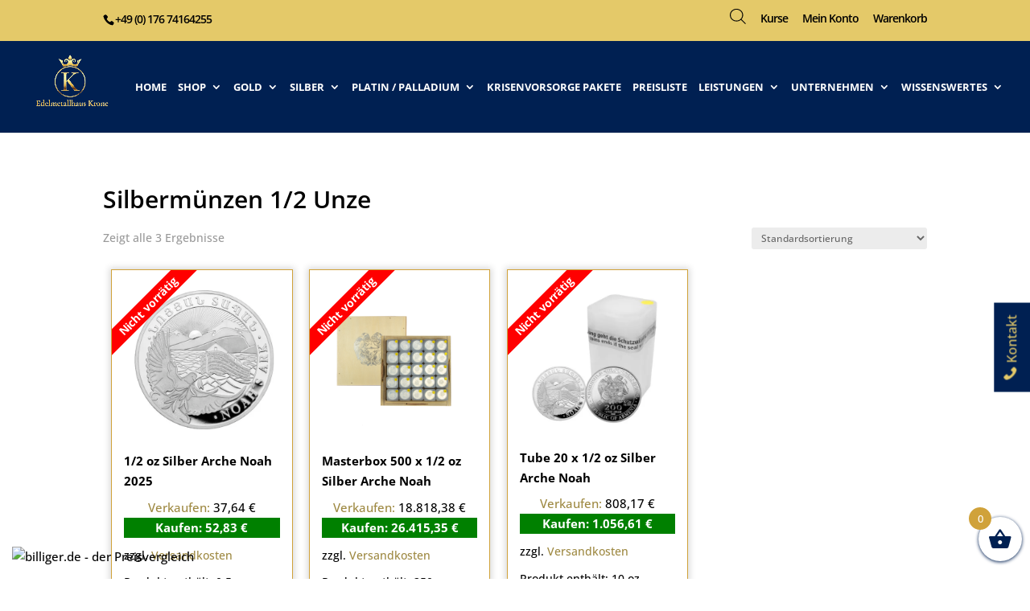

--- FILE ---
content_type: text/html; charset=UTF-8
request_url: https://edelmetallhaus-krone.de/produkt-kategorie/silbermuenzen-1-2-unze/
body_size: 55516
content:
<!DOCTYPE html>
<html lang="de">
<head>
	<meta charset="UTF-8" />
<meta http-equiv="X-UA-Compatible" content="IE=edge">
	<link rel="pingback" href="https://edelmetallhaus-krone.de/xmlrpc.php" />

	<script type="text/javascript">
		document.documentElement.className = 'js';
	</script>
	
	<script data-cfasync="false" data-no-defer="1" data-no-minify="1" data-no-optimize="1">var ewww_webp_supported=!1;function check_webp_feature(A,e){var w;e=void 0!==e?e:function(){},ewww_webp_supported?e(ewww_webp_supported):((w=new Image).onload=function(){ewww_webp_supported=0<w.width&&0<w.height,e&&e(ewww_webp_supported)},w.onerror=function(){e&&e(!1)},w.src="data:image/webp;base64,"+{alpha:"UklGRkoAAABXRUJQVlA4WAoAAAAQAAAAAAAAAAAAQUxQSAwAAAARBxAR/Q9ERP8DAABWUDggGAAAABQBAJ0BKgEAAQAAAP4AAA3AAP7mtQAAAA=="}[A])}check_webp_feature("alpha");</script><script data-cfasync="false" data-no-defer="1" data-no-minify="1" data-no-optimize="1">var Arrive=function(c,w){"use strict";if(c.MutationObserver&&"undefined"!=typeof HTMLElement){var r,a=0,u=(r=HTMLElement.prototype.matches||HTMLElement.prototype.webkitMatchesSelector||HTMLElement.prototype.mozMatchesSelector||HTMLElement.prototype.msMatchesSelector,{matchesSelector:function(e,t){return e instanceof HTMLElement&&r.call(e,t)},addMethod:function(e,t,r){var a=e[t];e[t]=function(){return r.length==arguments.length?r.apply(this,arguments):"function"==typeof a?a.apply(this,arguments):void 0}},callCallbacks:function(e,t){t&&t.options.onceOnly&&1==t.firedElems.length&&(e=[e[0]]);for(var r,a=0;r=e[a];a++)r&&r.callback&&r.callback.call(r.elem,r.elem);t&&t.options.onceOnly&&1==t.firedElems.length&&t.me.unbindEventWithSelectorAndCallback.call(t.target,t.selector,t.callback)},checkChildNodesRecursively:function(e,t,r,a){for(var i,n=0;i=e[n];n++)r(i,t,a)&&a.push({callback:t.callback,elem:i}),0<i.childNodes.length&&u.checkChildNodesRecursively(i.childNodes,t,r,a)},mergeArrays:function(e,t){var r,a={};for(r in e)e.hasOwnProperty(r)&&(a[r]=e[r]);for(r in t)t.hasOwnProperty(r)&&(a[r]=t[r]);return a},toElementsArray:function(e){return e=void 0!==e&&("number"!=typeof e.length||e===c)?[e]:e}}),e=(l.prototype.addEvent=function(e,t,r,a){a={target:e,selector:t,options:r,callback:a,firedElems:[]};return this._beforeAdding&&this._beforeAdding(a),this._eventsBucket.push(a),a},l.prototype.removeEvent=function(e){for(var t,r=this._eventsBucket.length-1;t=this._eventsBucket[r];r--)e(t)&&(this._beforeRemoving&&this._beforeRemoving(t),(t=this._eventsBucket.splice(r,1))&&t.length&&(t[0].callback=null))},l.prototype.beforeAdding=function(e){this._beforeAdding=e},l.prototype.beforeRemoving=function(e){this._beforeRemoving=e},l),t=function(i,n){var o=new e,l=this,s={fireOnAttributesModification:!1};return o.beforeAdding(function(t){var e=t.target;e!==c.document&&e!==c||(e=document.getElementsByTagName("html")[0]);var r=new MutationObserver(function(e){n.call(this,e,t)}),a=i(t.options);r.observe(e,a),t.observer=r,t.me=l}),o.beforeRemoving(function(e){e.observer.disconnect()}),this.bindEvent=function(e,t,r){t=u.mergeArrays(s,t);for(var a=u.toElementsArray(this),i=0;i<a.length;i++)o.addEvent(a[i],e,t,r)},this.unbindEvent=function(){var r=u.toElementsArray(this);o.removeEvent(function(e){for(var t=0;t<r.length;t++)if(this===w||e.target===r[t])return!0;return!1})},this.unbindEventWithSelectorOrCallback=function(r){var a=u.toElementsArray(this),i=r,e="function"==typeof r?function(e){for(var t=0;t<a.length;t++)if((this===w||e.target===a[t])&&e.callback===i)return!0;return!1}:function(e){for(var t=0;t<a.length;t++)if((this===w||e.target===a[t])&&e.selector===r)return!0;return!1};o.removeEvent(e)},this.unbindEventWithSelectorAndCallback=function(r,a){var i=u.toElementsArray(this);o.removeEvent(function(e){for(var t=0;t<i.length;t++)if((this===w||e.target===i[t])&&e.selector===r&&e.callback===a)return!0;return!1})},this},i=new function(){var s={fireOnAttributesModification:!1,onceOnly:!1,existing:!1};function n(e,t,r){return!(!u.matchesSelector(e,t.selector)||(e._id===w&&(e._id=a++),-1!=t.firedElems.indexOf(e._id)))&&(t.firedElems.push(e._id),!0)}var c=(i=new t(function(e){var t={attributes:!1,childList:!0,subtree:!0};return e.fireOnAttributesModification&&(t.attributes=!0),t},function(e,i){e.forEach(function(e){var t=e.addedNodes,r=e.target,a=[];null!==t&&0<t.length?u.checkChildNodesRecursively(t,i,n,a):"attributes"===e.type&&n(r,i)&&a.push({callback:i.callback,elem:r}),u.callCallbacks(a,i)})})).bindEvent;return i.bindEvent=function(e,t,r){t=void 0===r?(r=t,s):u.mergeArrays(s,t);var a=u.toElementsArray(this);if(t.existing){for(var i=[],n=0;n<a.length;n++)for(var o=a[n].querySelectorAll(e),l=0;l<o.length;l++)i.push({callback:r,elem:o[l]});if(t.onceOnly&&i.length)return r.call(i[0].elem,i[0].elem);setTimeout(u.callCallbacks,1,i)}c.call(this,e,t,r)},i},o=new function(){var a={};function i(e,t){return u.matchesSelector(e,t.selector)}var n=(o=new t(function(){return{childList:!0,subtree:!0}},function(e,r){e.forEach(function(e){var t=e.removedNodes,e=[];null!==t&&0<t.length&&u.checkChildNodesRecursively(t,r,i,e),u.callCallbacks(e,r)})})).bindEvent;return o.bindEvent=function(e,t,r){t=void 0===r?(r=t,a):u.mergeArrays(a,t),n.call(this,e,t,r)},o};d(HTMLElement.prototype),d(NodeList.prototype),d(HTMLCollection.prototype),d(HTMLDocument.prototype),d(Window.prototype);var n={};return s(i,n,"unbindAllArrive"),s(o,n,"unbindAllLeave"),n}function l(){this._eventsBucket=[],this._beforeAdding=null,this._beforeRemoving=null}function s(e,t,r){u.addMethod(t,r,e.unbindEvent),u.addMethod(t,r,e.unbindEventWithSelectorOrCallback),u.addMethod(t,r,e.unbindEventWithSelectorAndCallback)}function d(e){e.arrive=i.bindEvent,s(i,e,"unbindArrive"),e.leave=o.bindEvent,s(o,e,"unbindLeave")}}(window,void 0),ewww_webp_supported=!1;function check_webp_feature(e,t){var r;ewww_webp_supported?t(ewww_webp_supported):((r=new Image).onload=function(){ewww_webp_supported=0<r.width&&0<r.height,t(ewww_webp_supported)},r.onerror=function(){t(!1)},r.src="data:image/webp;base64,"+{alpha:"UklGRkoAAABXRUJQVlA4WAoAAAAQAAAAAAAAAAAAQUxQSAwAAAARBxAR/Q9ERP8DAABWUDggGAAAABQBAJ0BKgEAAQAAAP4AAA3AAP7mtQAAAA==",animation:"UklGRlIAAABXRUJQVlA4WAoAAAASAAAAAAAAAAAAQU5JTQYAAAD/////AABBTk1GJgAAAAAAAAAAAAAAAAAAAGQAAABWUDhMDQAAAC8AAAAQBxAREYiI/gcA"}[e])}function ewwwLoadImages(e){if(e){for(var t=document.querySelectorAll(".batch-image img, .image-wrapper a, .ngg-pro-masonry-item a, .ngg-galleria-offscreen-seo-wrapper a"),r=0,a=t.length;r<a;r++)ewwwAttr(t[r],"data-src",t[r].getAttribute("data-webp")),ewwwAttr(t[r],"data-thumbnail",t[r].getAttribute("data-webp-thumbnail"));for(var i=document.querySelectorAll(".rev_slider ul li"),r=0,a=i.length;r<a;r++){ewwwAttr(i[r],"data-thumb",i[r].getAttribute("data-webp-thumb"));for(var n=1;n<11;)ewwwAttr(i[r],"data-param"+n,i[r].getAttribute("data-webp-param"+n)),n++}for(r=0,a=(i=document.querySelectorAll(".rev_slider img")).length;r<a;r++)ewwwAttr(i[r],"data-lazyload",i[r].getAttribute("data-webp-lazyload"));for(var o=document.querySelectorAll("div.woocommerce-product-gallery__image"),r=0,a=o.length;r<a;r++)ewwwAttr(o[r],"data-thumb",o[r].getAttribute("data-webp-thumb"))}for(var l=document.querySelectorAll("video"),r=0,a=l.length;r<a;r++)ewwwAttr(l[r],"poster",e?l[r].getAttribute("data-poster-webp"):l[r].getAttribute("data-poster-image"));for(var s,c=document.querySelectorAll("img.ewww_webp_lazy_load"),r=0,a=c.length;r<a;r++)e&&(ewwwAttr(c[r],"data-lazy-srcset",c[r].getAttribute("data-lazy-srcset-webp")),ewwwAttr(c[r],"data-srcset",c[r].getAttribute("data-srcset-webp")),ewwwAttr(c[r],"data-lazy-src",c[r].getAttribute("data-lazy-src-webp")),ewwwAttr(c[r],"data-src",c[r].getAttribute("data-src-webp")),ewwwAttr(c[r],"data-orig-file",c[r].getAttribute("data-webp-orig-file")),ewwwAttr(c[r],"data-medium-file",c[r].getAttribute("data-webp-medium-file")),ewwwAttr(c[r],"data-large-file",c[r].getAttribute("data-webp-large-file")),null!=(s=c[r].getAttribute("srcset"))&&!1!==s&&s.includes("R0lGOD")&&ewwwAttr(c[r],"src",c[r].getAttribute("data-lazy-src-webp"))),c[r].className=c[r].className.replace(/\bewww_webp_lazy_load\b/,"");for(var w=document.querySelectorAll(".ewww_webp"),r=0,a=w.length;r<a;r++)e?(ewwwAttr(w[r],"srcset",w[r].getAttribute("data-srcset-webp")),ewwwAttr(w[r],"src",w[r].getAttribute("data-src-webp")),ewwwAttr(w[r],"data-orig-file",w[r].getAttribute("data-webp-orig-file")),ewwwAttr(w[r],"data-medium-file",w[r].getAttribute("data-webp-medium-file")),ewwwAttr(w[r],"data-large-file",w[r].getAttribute("data-webp-large-file")),ewwwAttr(w[r],"data-large_image",w[r].getAttribute("data-webp-large_image")),ewwwAttr(w[r],"data-src",w[r].getAttribute("data-webp-src"))):(ewwwAttr(w[r],"srcset",w[r].getAttribute("data-srcset-img")),ewwwAttr(w[r],"src",w[r].getAttribute("data-src-img"))),w[r].className=w[r].className.replace(/\bewww_webp\b/,"ewww_webp_loaded");window.jQuery&&jQuery.fn.isotope&&jQuery.fn.imagesLoaded&&(jQuery(".fusion-posts-container-infinite").imagesLoaded(function(){jQuery(".fusion-posts-container-infinite").hasClass("isotope")&&jQuery(".fusion-posts-container-infinite").isotope()}),jQuery(".fusion-portfolio:not(.fusion-recent-works) .fusion-portfolio-wrapper").imagesLoaded(function(){jQuery(".fusion-portfolio:not(.fusion-recent-works) .fusion-portfolio-wrapper").isotope()}))}function ewwwWebPInit(e){ewwwLoadImages(e),ewwwNggLoadGalleries(e),document.arrive(".ewww_webp",function(){ewwwLoadImages(e)}),document.arrive(".ewww_webp_lazy_load",function(){ewwwLoadImages(e)}),document.arrive("videos",function(){ewwwLoadImages(e)}),"loading"==document.readyState?document.addEventListener("DOMContentLoaded",ewwwJSONParserInit):("undefined"!=typeof galleries&&ewwwNggParseGalleries(e),ewwwWooParseVariations(e))}function ewwwAttr(e,t,r){null!=r&&!1!==r&&e.setAttribute(t,r)}function ewwwJSONParserInit(){"undefined"!=typeof galleries&&check_webp_feature("alpha",ewwwNggParseGalleries),check_webp_feature("alpha",ewwwWooParseVariations)}function ewwwWooParseVariations(e){if(e)for(var t=document.querySelectorAll("form.variations_form"),r=0,a=t.length;r<a;r++){var i=t[r].getAttribute("data-product_variations"),n=!1;try{for(var o in i=JSON.parse(i))void 0!==i[o]&&void 0!==i[o].image&&(void 0!==i[o].image.src_webp&&(i[o].image.src=i[o].image.src_webp,n=!0),void 0!==i[o].image.srcset_webp&&(i[o].image.srcset=i[o].image.srcset_webp,n=!0),void 0!==i[o].image.full_src_webp&&(i[o].image.full_src=i[o].image.full_src_webp,n=!0),void 0!==i[o].image.gallery_thumbnail_src_webp&&(i[o].image.gallery_thumbnail_src=i[o].image.gallery_thumbnail_src_webp,n=!0),void 0!==i[o].image.thumb_src_webp&&(i[o].image.thumb_src=i[o].image.thumb_src_webp,n=!0));n&&ewwwAttr(t[r],"data-product_variations",JSON.stringify(i))}catch(e){}}}function ewwwNggParseGalleries(e){if(e)for(var t in galleries){var r=galleries[t];galleries[t].images_list=ewwwNggParseImageList(r.images_list)}}function ewwwNggLoadGalleries(e){e&&document.addEventListener("ngg.galleria.themeadded",function(e,t){window.ngg_galleria._create_backup=window.ngg_galleria.create,window.ngg_galleria.create=function(e,t){var r=$(e).data("id");return galleries["gallery_"+r].images_list=ewwwNggParseImageList(galleries["gallery_"+r].images_list),window.ngg_galleria._create_backup(e,t)}})}function ewwwNggParseImageList(e){for(var t in e){var r=e[t];if(void 0!==r["image-webp"]&&(e[t].image=r["image-webp"],delete e[t]["image-webp"]),void 0!==r["thumb-webp"]&&(e[t].thumb=r["thumb-webp"],delete e[t]["thumb-webp"]),void 0!==r.full_image_webp&&(e[t].full_image=r.full_image_webp,delete e[t].full_image_webp),void 0!==r.srcsets)for(var a in r.srcsets)nggSrcset=r.srcsets[a],void 0!==r.srcsets[a+"-webp"]&&(e[t].srcsets[a]=r.srcsets[a+"-webp"],delete e[t].srcsets[a+"-webp"]);if(void 0!==r.full_srcsets)for(var i in r.full_srcsets)nggFSrcset=r.full_srcsets[i],void 0!==r.full_srcsets[i+"-webp"]&&(e[t].full_srcsets[i]=r.full_srcsets[i+"-webp"],delete e[t].full_srcsets[i+"-webp"])}return e}check_webp_feature("alpha",ewwwWebPInit);</script><meta name='robots' content='index, follow, max-image-preview:large, max-snippet:-1, max-video-preview:-1' />

	<!-- This site is optimized with the Yoast SEO plugin v22.3 - https://yoast.com/wordpress/plugins/seo/ -->
	<title>Silbermünzen 1/2 Unze Archive - Edelmetallhaus Krone</title>
	<meta name="description" content="Produkt Kategorie: Silbermünzen 1/2 Unze mit 999,9 Feinheit von verschiedenen Herstellern bei uns in Erding vor Ort oder im Onlineshop kaufen" />
	<link rel="canonical" href="https://edelmetallhaus-krone.de/produkt-kategorie/silbermuenzen-1-2-unze/" />
	<meta property="og:locale" content="de_DE" />
	<meta property="og:type" content="article" />
	<meta property="og:title" content="Silbermünzen 1/2 Unze Archive - Edelmetallhaus Krone" />
	<meta property="og:description" content="Produkt Kategorie: Silbermünzen 1/2 Unze mit 999,9 Feinheit von verschiedenen Herstellern bei uns in Erding vor Ort oder im Onlineshop kaufen" />
	<meta property="og:url" content="https://edelmetallhaus-krone.de/produkt-kategorie/silbermuenzen-1-2-unze/" />
	<meta property="og:site_name" content="Edelmetallhaus Krone" />
	<meta name="twitter:card" content="summary_large_image" />
	<script type="application/ld+json" class="yoast-schema-graph">{"@context":"https://schema.org","@graph":[{"@type":"CollectionPage","@id":"https://edelmetallhaus-krone.de/produkt-kategorie/silbermuenzen-1-2-unze/","url":"https://edelmetallhaus-krone.de/produkt-kategorie/silbermuenzen-1-2-unze/","name":"Silbermünzen 1/2 Unze Archive - Edelmetallhaus Krone","isPartOf":{"@id":"https://edelmetallhaus-krone.de/#website"},"primaryImageOfPage":{"@id":"https://edelmetallhaus-krone.de/produkt-kategorie/silbermuenzen-1-2-unze/#primaryimage"},"image":{"@id":"https://edelmetallhaus-krone.de/produkt-kategorie/silbermuenzen-1-2-unze/#primaryimage"},"thumbnailUrl":"https://edelmetallhaus-krone.de/wp-content/uploads/2022/02/arche-motiv-1-scaled.jpg","description":"Produkt Kategorie: Silbermünzen 1/2 Unze mit 999,9 Feinheit von verschiedenen Herstellern bei uns in Erding vor Ort oder im Onlineshop kaufen","breadcrumb":{"@id":"https://edelmetallhaus-krone.de/produkt-kategorie/silbermuenzen-1-2-unze/#breadcrumb"},"inLanguage":"de"},{"@type":"ImageObject","inLanguage":"de","@id":"https://edelmetallhaus-krone.de/produkt-kategorie/silbermuenzen-1-2-unze/#primaryimage","url":"https://edelmetallhaus-krone.de/wp-content/uploads/2022/02/arche-motiv-1-scaled.jpg","contentUrl":"https://edelmetallhaus-krone.de/wp-content/uploads/2022/02/arche-motiv-1-scaled.jpg","width":1920,"height":1920,"caption":"Silbermünzen kaufen 1/2 oz Arche Noah 2023"},{"@type":"BreadcrumbList","@id":"https://edelmetallhaus-krone.de/produkt-kategorie/silbermuenzen-1-2-unze/#breadcrumb","itemListElement":[{"@type":"ListItem","position":1,"name":"Startseite","item":"https://edelmetallhaus-krone.de/"},{"@type":"ListItem","position":2,"name":"Silbermünzen 1/2 Unze"}]},{"@type":"WebSite","@id":"https://edelmetallhaus-krone.de/#website","url":"https://edelmetallhaus-krone.de/","name":"Edelmetallhaus Krone","description":"Gold und Silber kaufen","publisher":{"@id":"https://edelmetallhaus-krone.de/#organization"},"potentialAction":[{"@type":"SearchAction","target":{"@type":"EntryPoint","urlTemplate":"https://edelmetallhaus-krone.de/?s={search_term_string}"},"query-input":"required name=search_term_string"}],"inLanguage":"de"},{"@type":"Organization","@id":"https://edelmetallhaus-krone.de/#organization","name":"Edelmetallhaus Krone","url":"https://edelmetallhaus-krone.de/","logo":{"@type":"ImageObject","inLanguage":"de","@id":"https://edelmetallhaus-krone.de/#/schema/logo/image/","url":"https://edelmetallhaus-krone.de/wp-content/uploads/2023/05/Edelmetallhuas-Krone.jpg","contentUrl":"https://edelmetallhaus-krone.de/wp-content/uploads/2023/05/Edelmetallhuas-Krone.jpg","width":1813,"height":1813,"caption":"Edelmetallhaus Krone"},"image":{"@id":"https://edelmetallhaus-krone.de/#/schema/logo/image/"}}]}</script>
	<!-- / Yoast SEO plugin. -->



<link rel="alternate" type="application/rss+xml" title="Edelmetallhaus Krone &raquo; Feed" href="https://edelmetallhaus-krone.de/feed/" />
<link rel="alternate" type="application/rss+xml" title="Edelmetallhaus Krone &raquo; Kommentar-Feed" href="https://edelmetallhaus-krone.de/comments/feed/" />
<link rel="preload" href="https://edelmetallhaus-krone.de/wp-content/53d7e49c3c7ae375f036835cab1bd5d7.js?ver=e16fcb4b9637c9049331788a98a0b81d" as="script" />
<link rel="preload" href="https://edelmetallhaus-krone.de/wp-content/779b5d4635c1560b4f904a1c692f04f3.js?ver=b373e84a943709cf77da6f6beb318c9d" as="script" />
<link rel="preload" href="https://edelmetallhaus-krone.de/wp-content/plugins/real-cookie-banner/public/lib/animate.css/animate.min.css?ver=4.1.1" as="style" />
<link rel="alternate" type="application/rss+xml" title="Edelmetallhaus Krone &raquo; Silbermünzen 1/2 Unze Kategorie Feed" href="https://edelmetallhaus-krone.de/produkt-kategorie/silbermuenzen-1-2-unze/feed/" />
<script type="text/javascript" defer src="https://edelmetallhaus-krone.de/wp-content/53d7e49c3c7ae375f036835cab1bd5d7.js?ver=e16fcb4b9637c9049331788a98a0b81d" id="real-cookie-banner-vendor-real-cookie-banner-banner-js"></script>
<script type="text/plain" data-skip-moving="true" id="a72df5bc32c5958e9dc59a477e6e80c621-js-extra">[base64-encoded-plugin-config:][base64]/[base64]/[base64]</script>
<script data-no-defer id="a72df5bc32c5958e9dc59a477e6e80c622-js-extra">var realCookieBanner = /* document.write */ JSON.parse(window.atob(document.getElementById("a72df5bc32c5958e9dc59a477e6e80c621-js-extra").innerHTML.substr(31)));</script><script type="text/javascript" id="real-cookie-banner-banner-js-before">
/* <![CDATA[ */
((a,b)=>{a[b]||(a[b]={},["consentSync"].forEach(c=>a[b][c]=()=>({cookie:null,consentGiven:!1,cookieOptIn:!0})),["consent","consentAll","unblock"].forEach(c=>a[b][c]=(...d)=>new Promise(e=>a.addEventListener(b,()=>{a[b][c](...d).then(e)},{once:!0}))))})(window,"consentApi");
/* ]]> */
</script>
<script type="text/javascript" defer src="https://edelmetallhaus-krone.de/wp-content/779b5d4635c1560b4f904a1c692f04f3.js?ver=b373e84a943709cf77da6f6beb318c9d" id="real-cookie-banner-banner-js"></script>
<link rel='stylesheet' id='animate-css-css' href='https://edelmetallhaus-krone.de/wp-content/plugins/real-cookie-banner/public/lib/animate.css/animate.min.css?ver=4.1.1' type='text/css' media='all' />
<meta content="Divi v.4.24.2" name="generator"/><style id='wp-block-library-theme-inline-css' type='text/css'>
.wp-block-audio figcaption{color:#555;font-size:13px;text-align:center}.is-dark-theme .wp-block-audio figcaption{color:hsla(0,0%,100%,.65)}.wp-block-audio{margin:0 0 1em}.wp-block-code{border:1px solid #ccc;border-radius:4px;font-family:Menlo,Consolas,monaco,monospace;padding:.8em 1em}.wp-block-embed figcaption{color:#555;font-size:13px;text-align:center}.is-dark-theme .wp-block-embed figcaption{color:hsla(0,0%,100%,.65)}.wp-block-embed{margin:0 0 1em}.blocks-gallery-caption{color:#555;font-size:13px;text-align:center}.is-dark-theme .blocks-gallery-caption{color:hsla(0,0%,100%,.65)}.wp-block-image figcaption{color:#555;font-size:13px;text-align:center}.is-dark-theme .wp-block-image figcaption{color:hsla(0,0%,100%,.65)}.wp-block-image{margin:0 0 1em}.wp-block-pullquote{border-bottom:4px solid;border-top:4px solid;color:currentColor;margin-bottom:1.75em}.wp-block-pullquote cite,.wp-block-pullquote footer,.wp-block-pullquote__citation{color:currentColor;font-size:.8125em;font-style:normal;text-transform:uppercase}.wp-block-quote{border-left:.25em solid;margin:0 0 1.75em;padding-left:1em}.wp-block-quote cite,.wp-block-quote footer{color:currentColor;font-size:.8125em;font-style:normal;position:relative}.wp-block-quote.has-text-align-right{border-left:none;border-right:.25em solid;padding-left:0;padding-right:1em}.wp-block-quote.has-text-align-center{border:none;padding-left:0}.wp-block-quote.is-large,.wp-block-quote.is-style-large,.wp-block-quote.is-style-plain{border:none}.wp-block-search .wp-block-search__label{font-weight:700}.wp-block-search__button{border:1px solid #ccc;padding:.375em .625em}:where(.wp-block-group.has-background){padding:1.25em 2.375em}.wp-block-separator.has-css-opacity{opacity:.4}.wp-block-separator{border:none;border-bottom:2px solid;margin-left:auto;margin-right:auto}.wp-block-separator.has-alpha-channel-opacity{opacity:1}.wp-block-separator:not(.is-style-wide):not(.is-style-dots){width:100px}.wp-block-separator.has-background:not(.is-style-dots){border-bottom:none;height:1px}.wp-block-separator.has-background:not(.is-style-wide):not(.is-style-dots){height:2px}.wp-block-table{margin:0 0 1em}.wp-block-table td,.wp-block-table th{word-break:normal}.wp-block-table figcaption{color:#555;font-size:13px;text-align:center}.is-dark-theme .wp-block-table figcaption{color:hsla(0,0%,100%,.65)}.wp-block-video figcaption{color:#555;font-size:13px;text-align:center}.is-dark-theme .wp-block-video figcaption{color:hsla(0,0%,100%,.65)}.wp-block-video{margin:0 0 1em}.wp-block-template-part.has-background{margin-bottom:0;margin-top:0;padding:1.25em 2.375em}
</style>
<link data-minify="1" rel='stylesheet' id='wc-blocks-vendors-style-css' href='https://edelmetallhaus-krone.de/wp-content/cache/min/1/wp-content/plugins/woocommerce/packages/woocommerce-blocks/build/wc-blocks-vendors-style.css?ver=1770124555' type='text/css' media='all' />
<link data-minify="1" rel='stylesheet' id='wc-blocks-style-css' href='https://edelmetallhaus-krone.de/wp-content/cache/min/1/wp-content/plugins/woocommerce/packages/woocommerce-blocks/build/wc-blocks-style.css?ver=1770124555' type='text/css' media='all' />
<style id='global-styles-inline-css' type='text/css'>
body{--wp--preset--color--black: #000000;--wp--preset--color--cyan-bluish-gray: #abb8c3;--wp--preset--color--white: #ffffff;--wp--preset--color--pale-pink: #f78da7;--wp--preset--color--vivid-red: #cf2e2e;--wp--preset--color--luminous-vivid-orange: #ff6900;--wp--preset--color--luminous-vivid-amber: #fcb900;--wp--preset--color--light-green-cyan: #7bdcb5;--wp--preset--color--vivid-green-cyan: #00d084;--wp--preset--color--pale-cyan-blue: #8ed1fc;--wp--preset--color--vivid-cyan-blue: #0693e3;--wp--preset--color--vivid-purple: #9b51e0;--wp--preset--gradient--vivid-cyan-blue-to-vivid-purple: linear-gradient(135deg,rgba(6,147,227,1) 0%,rgb(155,81,224) 100%);--wp--preset--gradient--light-green-cyan-to-vivid-green-cyan: linear-gradient(135deg,rgb(122,220,180) 0%,rgb(0,208,130) 100%);--wp--preset--gradient--luminous-vivid-amber-to-luminous-vivid-orange: linear-gradient(135deg,rgba(252,185,0,1) 0%,rgba(255,105,0,1) 100%);--wp--preset--gradient--luminous-vivid-orange-to-vivid-red: linear-gradient(135deg,rgba(255,105,0,1) 0%,rgb(207,46,46) 100%);--wp--preset--gradient--very-light-gray-to-cyan-bluish-gray: linear-gradient(135deg,rgb(238,238,238) 0%,rgb(169,184,195) 100%);--wp--preset--gradient--cool-to-warm-spectrum: linear-gradient(135deg,rgb(74,234,220) 0%,rgb(151,120,209) 20%,rgb(207,42,186) 40%,rgb(238,44,130) 60%,rgb(251,105,98) 80%,rgb(254,248,76) 100%);--wp--preset--gradient--blush-light-purple: linear-gradient(135deg,rgb(255,206,236) 0%,rgb(152,150,240) 100%);--wp--preset--gradient--blush-bordeaux: linear-gradient(135deg,rgb(254,205,165) 0%,rgb(254,45,45) 50%,rgb(107,0,62) 100%);--wp--preset--gradient--luminous-dusk: linear-gradient(135deg,rgb(255,203,112) 0%,rgb(199,81,192) 50%,rgb(65,88,208) 100%);--wp--preset--gradient--pale-ocean: linear-gradient(135deg,rgb(255,245,203) 0%,rgb(182,227,212) 50%,rgb(51,167,181) 100%);--wp--preset--gradient--electric-grass: linear-gradient(135deg,rgb(202,248,128) 0%,rgb(113,206,126) 100%);--wp--preset--gradient--midnight: linear-gradient(135deg,rgb(2,3,129) 0%,rgb(40,116,252) 100%);--wp--preset--font-size--small: 13px;--wp--preset--font-size--medium: 20px;--wp--preset--font-size--large: 36px;--wp--preset--font-size--x-large: 42px;--wp--preset--spacing--20: 0.44rem;--wp--preset--spacing--30: 0.67rem;--wp--preset--spacing--40: 1rem;--wp--preset--spacing--50: 1.5rem;--wp--preset--spacing--60: 2.25rem;--wp--preset--spacing--70: 3.38rem;--wp--preset--spacing--80: 5.06rem;--wp--preset--shadow--natural: 6px 6px 9px rgba(0, 0, 0, 0.2);--wp--preset--shadow--deep: 12px 12px 50px rgba(0, 0, 0, 0.4);--wp--preset--shadow--sharp: 6px 6px 0px rgba(0, 0, 0, 0.2);--wp--preset--shadow--outlined: 6px 6px 0px -3px rgba(255, 255, 255, 1), 6px 6px rgba(0, 0, 0, 1);--wp--preset--shadow--crisp: 6px 6px 0px rgba(0, 0, 0, 1);}body { margin: 0;--wp--style--global--content-size: 823px;--wp--style--global--wide-size: 1080px; }.wp-site-blocks > .alignleft { float: left; margin-right: 2em; }.wp-site-blocks > .alignright { float: right; margin-left: 2em; }.wp-site-blocks > .aligncenter { justify-content: center; margin-left: auto; margin-right: auto; }:where(.is-layout-flex){gap: 0.5em;}:where(.is-layout-grid){gap: 0.5em;}body .is-layout-flow > .alignleft{float: left;margin-inline-start: 0;margin-inline-end: 2em;}body .is-layout-flow > .alignright{float: right;margin-inline-start: 2em;margin-inline-end: 0;}body .is-layout-flow > .aligncenter{margin-left: auto !important;margin-right: auto !important;}body .is-layout-constrained > .alignleft{float: left;margin-inline-start: 0;margin-inline-end: 2em;}body .is-layout-constrained > .alignright{float: right;margin-inline-start: 2em;margin-inline-end: 0;}body .is-layout-constrained > .aligncenter{margin-left: auto !important;margin-right: auto !important;}body .is-layout-constrained > :where(:not(.alignleft):not(.alignright):not(.alignfull)){max-width: var(--wp--style--global--content-size);margin-left: auto !important;margin-right: auto !important;}body .is-layout-constrained > .alignwide{max-width: var(--wp--style--global--wide-size);}body .is-layout-flex{display: flex;}body .is-layout-flex{flex-wrap: wrap;align-items: center;}body .is-layout-flex > *{margin: 0;}body .is-layout-grid{display: grid;}body .is-layout-grid > *{margin: 0;}body{padding-top: 0px;padding-right: 0px;padding-bottom: 0px;padding-left: 0px;}a:where(:not(.wp-element-button)){text-decoration: underline;}.wp-element-button, .wp-block-button__link{background-color: #32373c;border-width: 0;color: #fff;font-family: inherit;font-size: inherit;line-height: inherit;padding: calc(0.667em + 2px) calc(1.333em + 2px);text-decoration: none;}.has-black-color{color: var(--wp--preset--color--black) !important;}.has-cyan-bluish-gray-color{color: var(--wp--preset--color--cyan-bluish-gray) !important;}.has-white-color{color: var(--wp--preset--color--white) !important;}.has-pale-pink-color{color: var(--wp--preset--color--pale-pink) !important;}.has-vivid-red-color{color: var(--wp--preset--color--vivid-red) !important;}.has-luminous-vivid-orange-color{color: var(--wp--preset--color--luminous-vivid-orange) !important;}.has-luminous-vivid-amber-color{color: var(--wp--preset--color--luminous-vivid-amber) !important;}.has-light-green-cyan-color{color: var(--wp--preset--color--light-green-cyan) !important;}.has-vivid-green-cyan-color{color: var(--wp--preset--color--vivid-green-cyan) !important;}.has-pale-cyan-blue-color{color: var(--wp--preset--color--pale-cyan-blue) !important;}.has-vivid-cyan-blue-color{color: var(--wp--preset--color--vivid-cyan-blue) !important;}.has-vivid-purple-color{color: var(--wp--preset--color--vivid-purple) !important;}.has-black-background-color{background-color: var(--wp--preset--color--black) !important;}.has-cyan-bluish-gray-background-color{background-color: var(--wp--preset--color--cyan-bluish-gray) !important;}.has-white-background-color{background-color: var(--wp--preset--color--white) !important;}.has-pale-pink-background-color{background-color: var(--wp--preset--color--pale-pink) !important;}.has-vivid-red-background-color{background-color: var(--wp--preset--color--vivid-red) !important;}.has-luminous-vivid-orange-background-color{background-color: var(--wp--preset--color--luminous-vivid-orange) !important;}.has-luminous-vivid-amber-background-color{background-color: var(--wp--preset--color--luminous-vivid-amber) !important;}.has-light-green-cyan-background-color{background-color: var(--wp--preset--color--light-green-cyan) !important;}.has-vivid-green-cyan-background-color{background-color: var(--wp--preset--color--vivid-green-cyan) !important;}.has-pale-cyan-blue-background-color{background-color: var(--wp--preset--color--pale-cyan-blue) !important;}.has-vivid-cyan-blue-background-color{background-color: var(--wp--preset--color--vivid-cyan-blue) !important;}.has-vivid-purple-background-color{background-color: var(--wp--preset--color--vivid-purple) !important;}.has-black-border-color{border-color: var(--wp--preset--color--black) !important;}.has-cyan-bluish-gray-border-color{border-color: var(--wp--preset--color--cyan-bluish-gray) !important;}.has-white-border-color{border-color: var(--wp--preset--color--white) !important;}.has-pale-pink-border-color{border-color: var(--wp--preset--color--pale-pink) !important;}.has-vivid-red-border-color{border-color: var(--wp--preset--color--vivid-red) !important;}.has-luminous-vivid-orange-border-color{border-color: var(--wp--preset--color--luminous-vivid-orange) !important;}.has-luminous-vivid-amber-border-color{border-color: var(--wp--preset--color--luminous-vivid-amber) !important;}.has-light-green-cyan-border-color{border-color: var(--wp--preset--color--light-green-cyan) !important;}.has-vivid-green-cyan-border-color{border-color: var(--wp--preset--color--vivid-green-cyan) !important;}.has-pale-cyan-blue-border-color{border-color: var(--wp--preset--color--pale-cyan-blue) !important;}.has-vivid-cyan-blue-border-color{border-color: var(--wp--preset--color--vivid-cyan-blue) !important;}.has-vivid-purple-border-color{border-color: var(--wp--preset--color--vivid-purple) !important;}.has-vivid-cyan-blue-to-vivid-purple-gradient-background{background: var(--wp--preset--gradient--vivid-cyan-blue-to-vivid-purple) !important;}.has-light-green-cyan-to-vivid-green-cyan-gradient-background{background: var(--wp--preset--gradient--light-green-cyan-to-vivid-green-cyan) !important;}.has-luminous-vivid-amber-to-luminous-vivid-orange-gradient-background{background: var(--wp--preset--gradient--luminous-vivid-amber-to-luminous-vivid-orange) !important;}.has-luminous-vivid-orange-to-vivid-red-gradient-background{background: var(--wp--preset--gradient--luminous-vivid-orange-to-vivid-red) !important;}.has-very-light-gray-to-cyan-bluish-gray-gradient-background{background: var(--wp--preset--gradient--very-light-gray-to-cyan-bluish-gray) !important;}.has-cool-to-warm-spectrum-gradient-background{background: var(--wp--preset--gradient--cool-to-warm-spectrum) !important;}.has-blush-light-purple-gradient-background{background: var(--wp--preset--gradient--blush-light-purple) !important;}.has-blush-bordeaux-gradient-background{background: var(--wp--preset--gradient--blush-bordeaux) !important;}.has-luminous-dusk-gradient-background{background: var(--wp--preset--gradient--luminous-dusk) !important;}.has-pale-ocean-gradient-background{background: var(--wp--preset--gradient--pale-ocean) !important;}.has-electric-grass-gradient-background{background: var(--wp--preset--gradient--electric-grass) !important;}.has-midnight-gradient-background{background: var(--wp--preset--gradient--midnight) !important;}.has-small-font-size{font-size: var(--wp--preset--font-size--small) !important;}.has-medium-font-size{font-size: var(--wp--preset--font-size--medium) !important;}.has-large-font-size{font-size: var(--wp--preset--font-size--large) !important;}.has-x-large-font-size{font-size: var(--wp--preset--font-size--x-large) !important;}
.wp-block-navigation a:where(:not(.wp-element-button)){color: inherit;}
:where(.wp-block-post-template.is-layout-flex){gap: 1.25em;}:where(.wp-block-post-template.is-layout-grid){gap: 1.25em;}
:where(.wp-block-columns.is-layout-flex){gap: 2em;}:where(.wp-block-columns.is-layout-grid){gap: 2em;}
.wp-block-pullquote{font-size: 1.5em;line-height: 1.6;}
</style>
<link data-minify="1" rel='stylesheet' id='woocommerce-layout-css' href='https://edelmetallhaus-krone.de/wp-content/cache/min/1/wp-content/plugins/woocommerce/assets/css/woocommerce-layout.css?ver=1770124555' type='text/css' media='all' />
<link data-minify="1" rel='stylesheet' id='woocommerce-smallscreen-css' href='https://edelmetallhaus-krone.de/wp-content/cache/min/1/wp-content/plugins/woocommerce/assets/css/woocommerce-smallscreen.css?ver=1770124555' type='text/css' media='only screen and (max-width: 768px)' />
<link data-minify="1" rel='stylesheet' id='woocommerce-general-css' href='https://edelmetallhaus-krone.de/wp-content/cache/min/1/wp-content/plugins/woocommerce/assets/css/woocommerce.css?ver=1770124555' type='text/css' media='all' />
<style id='woocommerce-inline-inline-css' type='text/css'>
.woocommerce form .form-row .required { visibility: visible; }
</style>
<link rel='stylesheet' id='dgwt-wcas-style-css' href='https://edelmetallhaus-krone.de/wp-content/plugins/ajax-search-for-woocommerce/assets/css/style.min.css?ver=1.21.0' type='text/css' media='all' />
<link data-minify="1" rel='stylesheet' id='xoo-wsc-fonts-css' href='https://edelmetallhaus-krone.de/wp-content/cache/min/1/wp-content/plugins/side-cart-woocommerce/assets/css/xoo-wsc-fonts.css?ver=1770124555' type='text/css' media='all' />
<link data-minify="1" rel='stylesheet' id='xoo-wsc-style-css' href='https://edelmetallhaus-krone.de/wp-content/cache/min/1/wp-content/plugins/side-cart-woocommerce/assets/css/xoo-wsc-style.css?ver=1770124555' type='text/css' media='all' />
<style id='xoo-wsc-style-inline-css' type='text/css'>

.xoo-wsc-sp-left-col img{
	max-width: 80px;
}

.xoo-wsc-sp-right-col{
	font-size: 14px;
}

.xoo-wsc-sp-container{
	background-color: #eee;
}


 

.xoo-wsc-footer{
	background-color: #ffffff;
	color: #000000;
	padding: 10px 20px;
}

.xoo-wsc-footer, .xoo-wsc-footer a, .xoo-wsc-footer .amount{
	font-size: 18px;
}

.xoo-wsc-ft-buttons-cont{
	grid-template-columns: auto;
}

.xoo-wsc-basket{
	bottom: 12px;
	right: 0px;
	background-color: #ffffff;
	color: #002052;
	box-shadow: 0 1px 4px 0;
	border-radius: 50%}

.xoo-wsc-bki{
	font-size: 30px}

.xoo-wsc-items-count{
	top: -12px;
	left: -12px;
}

.xoo-wsc-items-count, .xoo-wsc-sc-count{
	background-color: #d0a23a;
	color: #ffffff;
}

.xoo-wsc-container, .xoo-wsc-slider{
	max-width: 320px;
	right: -320px;
	top: 0;bottom: 0;
	bottom: 0;
	font-family: }


.xoo-wsc-cart-active .xoo-wsc-container, .xoo-wsc-slider-active .xoo-wsc-slider{
	right: 0;
}


.xoo-wsc-cart-active .xoo-wsc-basket{
	right: 320px;
}

.xoo-wsc-slider{
	right: -320px;
}

span.xoo-wsch-close {
    font-size: 16px;
    right: 10px;
}

.xoo-wsch-top{
	justify-content: center;
}

.xoo-wsch-text{
	font-size: 20px;
}

.xoo-wsc-header{
	color: #000000;
	background-color: #ffffff;
}

.xoo-wsc-sb-bar > span{
	background-color: #1e73be;
}

.xoo-wsc-body{
	background-color: #ffffff;
}

.xoo-wsc-body, .xoo-wsc-body span.amount, .xoo-wsc-body a{
	font-size: 16px;
	color: #000000;
}

.xoo-wsc-product{
	padding: 20px 15px;
}

.xoo-wsc-img-col{
	width: 30%;
}
.xoo-wsc-sum-col{
	width: 70%;
}

.xoo-wsc-sum-col{
	justify-content: center;
}

/***** Quantity *****/

.xoo-wsc-qty-box{
	max-width: 75px;
}

.xoo-wsc-qty-box.xoo-wsc-qtb-square{
	border-color: #000000;
}

input[type="number"].xoo-wsc-qty{
	border-color: #000000;
	background-color: #ffffff;
	color: #000000;
	height: 28px;
	line-height: 28px;
}

input[type="number"].xoo-wsc-qty, .xoo-wsc-qtb-square{
	border-width: 1px;
	border-style: solid;
}
.xoo-wsc-chng{
	background-color: #ffffff;
	color: #000000;
}
</style>
<link rel='stylesheet' id='divi-breadcrumbs-styles-css' href='https://edelmetallhaus-krone.de/wp-content/plugins/breadcrumbs-divi-module/styles/style.min.css?ver=1.2.1' type='text/css' media='all' />
<link data-minify="1" rel='stylesheet' id='tablepress-default-css' href='https://edelmetallhaus-krone.de/wp-content/cache/min/1/wp-content/plugins/tablepress/css/build/default.css?ver=1770124555' type='text/css' media='all' />
<link data-minify="1" rel='stylesheet' id='popup-maker-site-css' href='https://edelmetallhaus-krone.de/wp-content/cache/min/1/wp-content/uploads/pum/pum-site-styles.css?ver=1770124555' type='text/css' media='all' />
<link rel='stylesheet' id='woocommerce-gzd-layout-css' href='https://edelmetallhaus-krone.de/wp-content/plugins/woocommerce-germanized/assets/css/layout.min.css?ver=3.11.2' type='text/css' media='all' />
<style id='woocommerce-gzd-layout-inline-css' type='text/css'>
.woocommerce-checkout .shop_table { background-color: #eeeeee; } .product p.deposit-packaging-type { font-size: 1.25em !important; } p.woocommerce-shipping-destination { display: none; }
                .wc-gzd-nutri-score-value-a {
                    background: url(https://edelmetallhaus-krone.de/wp-content/plugins/woocommerce-germanized/assets/images/nutri-score-a.svg) no-repeat;
                }
                .wc-gzd-nutri-score-value-b {
                    background: url(https://edelmetallhaus-krone.de/wp-content/plugins/woocommerce-germanized/assets/images/nutri-score-b.svg) no-repeat;
                }
                .wc-gzd-nutri-score-value-c {
                    background: url(https://edelmetallhaus-krone.de/wp-content/plugins/woocommerce-germanized/assets/images/nutri-score-c.svg) no-repeat;
                }
                .wc-gzd-nutri-score-value-d {
                    background: url(https://edelmetallhaus-krone.de/wp-content/plugins/woocommerce-germanized/assets/images/nutri-score-d.svg) no-repeat;
                }
                .wc-gzd-nutri-score-value-e {
                    background: url(https://edelmetallhaus-krone.de/wp-content/plugins/woocommerce-germanized/assets/images/nutri-score-e.svg) no-repeat;
                }
            
</style>
<link rel='stylesheet' id='photoswipe-css' href='https://edelmetallhaus-krone.de/wp-content/plugins/woocommerce/assets/css/photoswipe/photoswipe.min.css?ver=7.2.2' type='text/css' media='all' />
<link rel='stylesheet' id='photoswipe-default-skin-css' href='https://edelmetallhaus-krone.de/wp-content/plugins/woocommerce/assets/css/photoswipe/default-skin/default-skin.min.css?ver=7.2.2' type='text/css' media='all' />
<link data-minify="1" rel='stylesheet' id='select2-css' href='https://edelmetallhaus-krone.de/wp-content/cache/min/1/wp-content/plugins/woocommerce/assets/css/select2.css?ver=1770124595' type='text/css' media='all' />
<link data-minify="1" rel='stylesheet' id='divi-style-pum-css' href='https://edelmetallhaus-krone.de/wp-content/cache/min/1/wp-content/themes/Divi/style-static-cpt.min.css?ver=1770124575' type='text/css' media='all' />
<!--n2css--><script type="text/javascript" src="https://edelmetallhaus-krone.de/wp-includes/js/jquery/jquery.min.js?ver=3.7.1" id="jquery-core-js"></script>
<script type="text/javascript" src="https://edelmetallhaus-krone.de/wp-includes/js/jquery/jquery-migrate.min.js?ver=3.4.1" id="jquery-migrate-js"></script>
<link rel="https://api.w.org/" href="https://edelmetallhaus-krone.de/wp-json/" /><link rel="alternate" type="application/json" href="https://edelmetallhaus-krone.de/wp-json/wp/v2/product_cat/276" /><link rel="EditURI" type="application/rsd+xml" title="RSD" href="https://edelmetallhaus-krone.de/xmlrpc.php?rsd" />
<meta name="generator" content="WordPress 6.4.7" />
<meta name="generator" content="WooCommerce 7.2.2" />
<!-- HFCM by 99 Robots - Snippet # 6: Google Tag / Analytics -->
<!-- Google tag (gtag.js) -->
<script async src="https://www.googletagmanager.com/gtag/js?id=UA-226687543-1"></script>
<script>
  window.dataLayer = window.dataLayer || [];
  function gtag(){dataLayer.push(arguments);}
  gtag('js', new Date());

  gtag('config', 'UA-226687543-1');
</script>

<!-- /end HFCM by 99 Robots -->
<script>
	function expand(param) {
		param.style.display = (param.style.display == "none") ? "block" : "none";
	}
	function read_toggle(id, more, less) {
		el = document.getElementById("readlink" + id);
		el.innerHTML = (el.innerHTML == more) ? less : more;
		expand(document.getElementById("read" + id));
	}
	</script><script>
function AccordionFunction(id) {
  var x = document.getElementById(id);
  if (x.className.indexOf("accordion-show") == -1) {
    x.className += " accordion-show";
  } else {
    x.className = x.className.replace(" accordion-show", "");
  }
}
</script>
		<style>
			.dgwt-wcas-ico-magnifier,.dgwt-wcas-ico-magnifier-handler{max-width:20px}.dgwt-wcas-search-wrapp{max-width:600px}.dgwt-wcas-search-icon{color:#0a0a0a}.dgwt-wcas-search-icon path{fill:#0a0a0a}		</style>
			<style>
		#wcas-divi-search {
			display: none !important;
		}

		/* Custom header */
		.et_pb_menu__search .dgwt-wcas-search-wrapp {
			max-width: none;
		}

		/* Header style: Default, Centered Inline Logo */
		.et_header_style_split .et_search_form_container .dgwt-wcas-search-wrapp,
		.et_header_style_left .et_search_form_container .dgwt-wcas-search-wrapp {
			max-width: 400px;
			top: 0;
			bottom: 0;
			right: 45px;
			position: absolute;
			z-index: 1000;
			width: 100%;
		}

		.et_header_style_split .et_search_form_container .dgwt-wcas-close:not(.dgwt-wcas-inner-preloader),
		.et_header_style_left .et_search_form_container .dgwt-wcas-close:not(.dgwt-wcas-inner-preloader) {
			background-image: none;
		}

		.et_header_style_split .et_search_form_container span.et_close_search_field,
		.et_header_style_left .et_search_form_container span.et_close_search_field {
			right: 5px;
		}

		.et_header_style_split .et_search_form_container .js-dgwt-wcas-mobile-overlay-enabled .dgwt-wcas-search-form,
		.et_header_style_left .et_search_form_container .js-dgwt-wcas-mobile-overlay-enabled .dgwt-wcas-search-form {
			max-width: 100% !important;
		}

		.et_header_style_split .dgwt-wcas-overlay-mobile .dgwt-wcas-search-form,
		.et_header_style_left .dgwt-wcas-overlay-mobile .dgwt-wcas-search-form {
			max-width: 100% !important;
		}

		.dgwt-wcas-overlay-mobile .dgwt-wcas-search-wrapp-mobile {
			top: 0 !important;
		}

		/* Header style: Centered */
		.et_header_style_centered .et_search_form_container .dgwt-wcas-search-wrapp {
			bottom: 20px;
			position: absolute;
		}

		.et_header_style_centered .et_search_form_container .dgwt-wcas-preloader {
			right: 20px;
		}

		.et_header_style_centered .et_search_form_container .dgwt-wcas-close:not(.dgwt-wcas-inner-preloader) {
			background-image: none;
		}

		.et_header_style_centered .et_search_form_container span.et_close_search_field {
			right: 5px;
		}

		/* Header style: Slide in, Fullscreen */
		.et_header_style_fullscreen .et_slide_in_menu_container .dgwt-wcas-search-wrapp,
		.et_header_style_slide .et_slide_in_menu_container .dgwt-wcas-search-wrapp {
			margin-top: 15px;
		}

		.et_header_style_fullscreen .et_slide_in_menu_container .dgwt-wcas-search-wrapp {
			width: 400px;
		}

		.et_header_style_fullscreen .et_slide_in_menu_container .dgwt-wcas-search-input,
		.et_header_style_slide .et_slide_in_menu_container .dgwt-wcas-search-input {
			color: #444;
		}

		@media (max-width: 500px) {
			.et_header_style_fullscreen .et_slide_in_menu_container .dgwt-wcas-search-wrapp {
				width: 100%;
			}

			.et_header_style_slide .et_slide_in_menu_container .dgwt-wcas-search-wrapp {
				width: 100%;
				min-width: 150px;
			}
		}

		/* Full width nav */
		@media (min-width: 981px) {
			.et_fullwidth_nav .et_search_form_container .dgwt-wcas-search-wrapp {
				right: 40px;
			}

			.et_fullwidth_nav .et_search_form_container .dgwt-wcas-preloader {
				right: 0;
			}
		}

		/* Vertical nav */
		@media (min-width: 981px) {
			.et_vertical_nav #main-header .et_search_form_container {
				margin: 0 20px;
			}

			.et_vertical_nav .dgwt-wcas-search-wrapp {
				min-width: 100px;
				bottom: 0 !important;
				position: relative !important;
			}

			.et_vertical_nav .et_search_form_container span.et_close_search_field {
				right: 5px;
			}

			.et_vertical_nav .et_search_form_container .dgwt-wcas-close:not(.dgwt-wcas-inner-preloader) {
				background-image: none;
			}

			.et_vertical_nav .et_search_form_container .dgwt-wcas-preloader {
				right: 5px;
			}
		}
	</style>
	<meta name="viewport" content="width=device-width, initial-scale=1.0, maximum-scale=1.0, user-scalable=0" />	<noscript><style>.woocommerce-product-gallery{ opacity: 1 !important; }</style></noscript>
	<noscript><style>.lazyload[data-src]{display:none !important;}</style></noscript><style>.lazyload{background-image:none !important;}.lazyload:before{background-image:none !important;}</style><style>.wp-block-gallery.is-cropped .blocks-gallery-item picture{height:100%;width:100%;}</style><style type="text/css" id="custom-background-css">
body.custom-background { background-color: #ffffff; }
</style>
	<script consent-skip-blocker="1" data-skip-lazy-load="js-extra" >
(function () {
  // Web Font Loader compatibility (https://github.com/typekit/webfontloader)
  var modules = {
    typekit: "https://use.typekit.net",
    google: "https://fonts.googleapis.com/"
  };

  var load = function (config) {
    setTimeout(function () {
      var a = window.consentApi;

      // Only when blocker is active
      if (a) {
        // Iterate all modules and handle in a single `WebFont.load`
        Object.keys(modules).forEach(function (module) {
          var newConfigWithoutOtherModules = JSON.parse(
            JSON.stringify(config)
          );
          Object.keys(modules).forEach(function (toRemove) {
            if (toRemove !== module) {
              delete newConfigWithoutOtherModules[toRemove];
            }
          });

          if (newConfigWithoutOtherModules[module]) {
            a.unblock(modules[module]).then(function () {
              var originalLoad = window.WebFont.load;
              if (originalLoad !== load) {
                originalLoad(newConfigWithoutOtherModules);
              }
            });
          }
        });
      }
    }, 0);
  };

  if (!window.WebFont) {
    window.WebFont = {
      load: load
    };
  }
})();
</script><style>[consent-id]:not(.rcb-content-blocker):not([consent-transaction-complete]):not([consent-visual-use-parent^="children:"]){opacity:0!important;}</style><script>
jQuery(function($){
	
	var offset = 54;
	var $header = $('#main-header');
	
	// Override the addClass to prevent fixed header class from being added before offset reached
    	var addclass = $.fn.addClass;
    	$.fn.addClass = function(){
        	var result = addclass.apply(this, arguments);
		if ($(window).scrollTop() < offset) {
			$header.removeClass('et-fixed-header');
		}
		return result;
	}

	// Remove fixed header class initially
	$header.removeClass('et-fixed-header');
	
	// Create waypoint which adds / removes fixed header class when offset reached
	$('body').waypoint({
		handler: function(d) {
			$header.toggleClass('et-fixed-header',(d==='down'));
		},
		offset: -offset
	});
	
});
</script><link rel="icon" href="https://edelmetallhaus-krone.de/wp-content/uploads/2021/02/cropped-Krone_schwarz-1-32x32.png" sizes="32x32" />
<link rel="icon" href="https://edelmetallhaus-krone.de/wp-content/uploads/2021/02/cropped-Krone_schwarz-1-192x192.png" sizes="192x192" />
<link rel="apple-touch-icon" href="https://edelmetallhaus-krone.de/wp-content/uploads/2021/02/cropped-Krone_schwarz-1-180x180.png" />
<meta name="msapplication-TileImage" content="https://edelmetallhaus-krone.de/wp-content/uploads/2021/02/cropped-Krone_schwarz-1-270x270.png" />
<style type="text/css">

*[id^='readlink'] {
 font-weight: normal;
 color: #000000;
 background: #ffffff;
 padding: 0px;
 border-bottom: 1px solid #000000;
 -webkit-box-shadow: none !important;
 box-shadow: none !important;
 -webkit-transition: none !important;
}

*[id^='readlink']:hover {
 font-weight: normal;
 color: #191919;
 padding: 0px;
 border-bottom: 1px solid #000000;
}

*[id^='readlink']:focus {
 outline: none;
 color: #000000;
}

</style>
<link rel="stylesheet" id="et-divi-customizer-cpt-global-cached-inline-styles" href="https://edelmetallhaus-krone.de/wp-content/et-cache/global/et-divi-customizer-cpt-global.min.css?ver=1767675728" /><link rel="stylesheet" id="et-divi-customizer-global-cached-inline-styles" href="https://edelmetallhaus-krone.de/wp-content/et-cache/global/et-divi-customizer-global.min.css?ver=1767675728" /><link rel="stylesheet" id="et-core-unified-cpt-4060-cached-inline-styles" href="https://edelmetallhaus-krone.de/wp-content/et-cache/4060/et-core-unified-cpt-4060.min.css?ver=1767675728" /><noscript><style id="rocket-lazyload-nojs-css">.rll-youtube-player, [data-lazy-src]{display:none !important;}</style></noscript></head>
<body class="archive tax-product_cat term-silbermuenzen-1-2-unze term-276 custom-background theme-Divi et-tb-has-template et-tb-has-footer woocommerce woocommerce-page woocommerce-no-js et_pb_button_helper_class et_fixed_nav et_show_nav et_secondary_nav_enabled et_secondary_nav_two_panels et_primary_nav_dropdown_animation_fade et_secondary_nav_dropdown_animation_fade et_header_style_left et_cover_background et_pb_gutter et_pb_gutters3 et_pb_pagebuilder_layout et_smooth_scroll et_full_width_page et_divi_theme et-db">
<script data-cfasync="false" data-no-defer="1" data-no-minify="1" data-no-optimize="1">if(typeof ewww_webp_supported==="undefined"){var ewww_webp_supported=!1}if(ewww_webp_supported){document.body.classList.add("webp-support")}</script>
	<div id="page-container">
<div id="et-boc" class="et-boc">
			
				<div id="top-header">
		<div class="container clearfix">

		
			<div id="et-info">
							<span id="et-info-phone"><a href="tel:017674164255">+49 (0) 176 74164255</a></span>
			
			
						</div>

		
			<div id="et-secondary-menu">
			<ul id="et-secondary-nav" class="menu"><li class="invert menu-item menu-item-type-custom menu-item-object-custom menu-item-24267"><div  class="dgwt-wcas-search-wrapp dgwt-wcas-has-submit woocommerce dgwt-wcas-style-solaris js-dgwt-wcas-layout-icon dgwt-wcas-layout-icon js-dgwt-wcas-mobile-overlay-enabled">
			<div  class="dgwt-wcas-search-icon js-dgwt-wcas-search-icon-handler">				<svg class="dgwt-wcas-ico-magnifier-handler" xmlns="http://www.w3.org/2000/svg"
					 xmlns:xlink="http://www.w3.org/1999/xlink" x="0px" y="0px"
					 viewBox="0 0 51.539 51.361" xml:space="preserve">
		             <path 						   d="M51.539,49.356L37.247,35.065c3.273-3.74,5.272-8.623,5.272-13.983c0-11.742-9.518-21.26-21.26-21.26 S0,9.339,0,21.082s9.518,21.26,21.26,21.26c5.361,0,10.244-1.999,13.983-5.272l14.292,14.292L51.539,49.356z M2.835,21.082 c0-10.176,8.249-18.425,18.425-18.425s18.425,8.249,18.425,18.425S31.436,39.507,21.26,39.507S2.835,31.258,2.835,21.082z"/>
				</svg>
				</div>
		<div class="dgwt-wcas-search-icon-arrow"></div>
		<form class="dgwt-wcas-search-form" role="search" action="https://edelmetallhaus-krone.de/" method="get">
		<div class="dgwt-wcas-sf-wrapp">
						<label class="screen-reader-text"
			       for="dgwt-wcas-search-input-5">Products search</label>

			<input id="dgwt-wcas-search-input-5"
			       type="search"
			       class="dgwt-wcas-search-input"
			       name="s"
			       value=""
			       placeholder="Suchen"
			       autocomplete="off"
				   			/>
			<div class="dgwt-wcas-preloader"></div>

			<div class="dgwt-wcas-voice-search"></div>

							<button type="submit"
				        aria-label="Suchen"
				        class="dgwt-wcas-search-submit">Suchen</button>
			
			<input type="hidden" name="post_type" value="product"/>
			<input type="hidden" name="dgwt_wcas" value="1"/>

			
					</div>
	</form>
</div>
</li>
<li class="menu-item menu-item-type-custom menu-item-object-custom menu-item-home menu-item-24264"><a href="https://edelmetallhaus-krone.de/#kurse">Kurse</a></li>
<li class="menu-item menu-item-type-post_type menu-item-object-page menu-item-24265"><a href="https://edelmetallhaus-krone.de/mein-konto/">Mein Konto</a></li>
<li class="menu-item menu-item-type-post_type menu-item-object-page menu-item-24266"><a href="https://edelmetallhaus-krone.de/warenkorb/">Warenkorb</a></li>
</ul><a href="https://edelmetallhaus-krone.de/warenkorb/" class="et-cart-info">
				<span>0 Items</span>
			</a>			</div>

		</div>
	</div>


	<header id="main-header" data-height-onload="100">
		<div class="container clearfix et_menu_container">
					<div class="logo_container">
				<span class="logo_helper"></span>
				<a href="https://edelmetallhaus-krone.de/">
				<picture><source   type="image/webp" data-srcset="https://edelmetallhaus-krone.de/wp-content/uploads/2023/01/Edelmetallhaus-Krone-1.png.webp"><img src="[data-uri]" width="300" height="300" alt="Edelmetallhaus Krone" id="logo" data-height-percentage="100" data-eio="p" data-src="https://edelmetallhaus-krone.de/wp-content/uploads/2023/01/Edelmetallhaus-Krone-1.png" decoding="async" class="lazyload" data-eio-rwidth="300" data-eio-rheight="300" /><noscript><img src="https://edelmetallhaus-krone.de/wp-content/uploads/2023/01/Edelmetallhaus-Krone-1.png" width="300" height="300" alt="Edelmetallhaus Krone" id="logo" data-height-percentage="100" data-eio="l" /></noscript></picture>
				</a>
			</div>
					<div id="et-top-navigation" data-height="100" data-fixed-height="40">
									<nav id="top-menu-nav">
					<ul id="top-menu" class="nav"><li class="menu-item menu-item-type-custom menu-item-object-custom menu-item-home menu-item-22336"><a href="https://edelmetallhaus-krone.de/">HOME</a></li>
<li class="menu-item menu-item-type-custom menu-item-object-custom menu-item-has-children menu-item-22333"><a href="https://edelmetallhaus-krone.de/gold-und-silber-kaufen/">SHOP</a>
<ul class="sub-menu">
	<li class="menu-item menu-item-type-custom menu-item-object-custom menu-item-22346"><a href="https://edelmetallhaus-krone.de/Goldbarren-online-kaufen/">Goldbarren</a></li>
	<li class="menu-item menu-item-type-custom menu-item-object-custom menu-item-22347"><a href="https://edelmetallhaus-krone.de/Goldmuenzen-online-kaufen/">Goldmünzen</a></li>
	<li class="menu-item menu-item-type-custom menu-item-object-custom menu-item-22348"><a href="https://edelmetallhaus-krone.de/Silber-in-muenchen-kaufen/">Silberbarren</a></li>
	<li class="menu-item menu-item-type-custom menu-item-object-custom menu-item-22349"><a href="https://edelmetallhaus-krone.de/Silbermuenzen-in-muenchen-kaufen/">Silbermünzen</a></li>
	<li class="menu-item menu-item-type-custom menu-item-object-custom menu-item-22350"><a href="https://edelmetallhaus-krone.de/Platin-online-kaufen/">Platin/Palladium</a></li>
	<li class="menu-item menu-item-type-custom menu-item-object-custom menu-item-22351"><a href="https://edelmetallhaus-krone.de/masterbox-tube-combibar/">Masterbox / Tube / Combibar</a></li>
	<li class="menu-item menu-item-type-custom menu-item-object-custom menu-item-22632"><a href="/gold-silber-geschenkideen/">Geschenkideen</a></li>
</ul>
</li>
<li class="menu-item menu-item-type-custom menu-item-object-custom menu-item-has-children menu-item-21674"><a href="#Gold">GOLD</a>
<ul class="sub-menu">
	<li class="menu-item menu-item-type-custom menu-item-object-custom menu-item-has-children menu-item-21971"><a href="https://edelmetallhaus-krone.de/gold/">Gold</a>
	<ul class="sub-menu">
		<li class="menu-item menu-item-type-custom menu-item-object-custom menu-item-21670"><a href="https://edelmetallhaus-krone.de/goldbarren-goldmuenzen-angebote/">Gold Angebote</a></li>
		<li class="menu-item menu-item-type-custom menu-item-object-custom menu-item-21671"><a href="https://edelmetallhaus-krone.de/gold-neuheiten/">Gold Neuheiten</a></li>
		<li class="menu-item menu-item-type-custom menu-item-object-custom menu-item-21672"><a href="https://edelmetallhaus-krone.de/gold-anlagemuenzen-barren/">Gold Anlagemünzen &#038; Barren</a></li>
		<li class="menu-item menu-item-type-custom menu-item-object-custom menu-item-21798"><a href="https://edelmetallhaus-krone.de/masterbox-goldmuenzen/">Masterbox Goldmünzen</a></li>
		<li class="menu-item menu-item-type-custom menu-item-object-custom menu-item-21799"><a href="https://edelmetallhaus-krone.de/tube-gold/">Tube Goldmünzen</a></li>
		<li class="menu-item menu-item-type-custom menu-item-object-custom menu-item-27004"><a href="https://edelmetallhaus-krone.de/investmentpakete-gold/">Gold Investmentpakete</a></li>
	</ul>
</li>
	<li class="menu-item menu-item-type-custom menu-item-object-custom menu-item-has-children menu-item-21675"><a href="https://edelmetallhaus-krone.de/goldbarren-gewicht/">Goldbarren (Gewicht)</a>
	<ul class="sub-menu">
		<li class="menu-item menu-item-type-custom menu-item-object-custom menu-item-21677"><a href="https://edelmetallhaus-krone.de/1-gramm-goldbarren/">1 g Goldbarren</a></li>
		<li class="menu-item menu-item-type-custom menu-item-object-custom menu-item-21678"><a href="https://edelmetallhaus-krone.de/goldbarren-2-gramm/">2 g Goldbarren</a></li>
		<li class="menu-item menu-item-type-custom menu-item-object-custom menu-item-22107"><a href="https://edelmetallhaus-krone.de/goldbarren-2-5-gramm/">2.5 g Goldbarren</a></li>
		<li class="menu-item menu-item-type-custom menu-item-object-custom menu-item-21680"><a href="https://edelmetallhaus-krone.de/goldbarren-5-gramm/">5 g Goldbarren</a></li>
		<li class="menu-item menu-item-type-custom menu-item-object-custom menu-item-21681"><a href="https://edelmetallhaus-krone.de/goldbarren-10-gramm/">10 g Goldbarren</a></li>
		<li class="menu-item menu-item-type-custom menu-item-object-custom menu-item-21682"><a href="https://edelmetallhaus-krone.de/goldbarren-20-gramm/">20 g Goldbarren</a></li>
		<li class="menu-item menu-item-type-custom menu-item-object-custom menu-item-23104"><a href="https://edelmetallhaus-krone.de/1-oz-goldbarren/">31,1 g | 1 Unze Goldbarren</a></li>
		<li class="menu-item menu-item-type-custom menu-item-object-custom menu-item-21684"><a href="https://edelmetallhaus-krone.de/goldbarren-50-gramm/">50 g Goldbarren</a></li>
		<li class="menu-item menu-item-type-custom menu-item-object-custom menu-item-21685"><a href="https://edelmetallhaus-krone.de/goldbarren-100-gramm/">100 g Goldbarren</a></li>
		<li class="menu-item menu-item-type-custom menu-item-object-custom menu-item-22991"><a href="https://edelmetallhaus-krone.de/5-unzen-155-5-g-goldbarren/">155,5 g Goldbarren</a></li>
		<li class="menu-item menu-item-type-custom menu-item-object-custom menu-item-21686"><a href="https://edelmetallhaus-krone.de/goldbarren-250-gramm/">250 g Goldbarren</a></li>
		<li class="menu-item menu-item-type-custom menu-item-object-custom menu-item-23105"><a href="https://edelmetallhaus-krone.de/311-g-goldbarren/">311 g | 10 oz Goldbarren</a></li>
		<li class="menu-item menu-item-type-custom menu-item-object-custom menu-item-21687"><a href="https://edelmetallhaus-krone.de/goldbarren-500-gramm/">500 g Goldbarren</a></li>
		<li class="menu-item menu-item-type-custom menu-item-object-custom menu-item-21688"><a href="https://edelmetallhaus-krone.de/1-kg-goldbarren/">1.000 g | 1 kg Goldbarren</a></li>
		<li class="menu-item menu-item-type-custom menu-item-object-custom menu-item-27208"><a href="https://edelmetallhaus-krone.de/unzen-gold-barren-kaufen/">Unzen Gold / Goldbarren</a></li>
	</ul>
</li>
	<li class="menu-item menu-item-type-custom menu-item-object-custom menu-item-has-children menu-item-21689"><a href="https://edelmetallhaus-krone.de/goldbarren-serien/">Goldbarren (Serie)</a>
	<ul class="sub-menu">
		<li class="menu-item menu-item-type-custom menu-item-object-custom menu-item-21690"><a href="https://edelmetallhaus-krone.de/muenze-oesterreich-goldbarren/">Münze Österreich Goldbarren</a></li>
		<li class="menu-item menu-item-type-custom menu-item-object-custom menu-item-21691"><a href="https://edelmetallhaus-krone.de/argor-heraeus-goldbarren/">Argor Heraeus Goldbarren</a></li>
		<li class="menu-item menu-item-type-custom menu-item-object-custom menu-item-21692"><a href="https://edelmetallhaus-krone.de/philoro-goldbarren/">Philoro Goldbarren</a></li>
		<li class="menu-item menu-item-type-custom menu-item-object-custom menu-item-21693"><a href="https://edelmetallhaus-krone.de/heraeus-goldbarren/">Heraeus Goldbarren</a></li>
		<li class="menu-item menu-item-type-custom menu-item-object-custom menu-item-21694"><a href="https://edelmetallhaus-krone.de/valcambi-goldbarren-2/">Valcambi Goldbarren</a></li>
		<li class="menu-item menu-item-type-custom menu-item-object-custom menu-item-21695"><a href="https://edelmetallhaus-krone.de/c-hafner-goldbarren-3/">C. Hafner Goldbarren</a></li>
		<li class="menu-item menu-item-type-custom menu-item-object-custom menu-item-21696"><a href="https://edelmetallhaus-krone.de/heimerle-meule-gold/">Heimerle + Meule Goldbarren</a></li>
		<li class="menu-item menu-item-type-custom menu-item-object-custom menu-item-21698"><a href="https://edelmetallhaus-krone.de/anlagegold-investmentpakete/">Anlagegold Investmentpaket Barren</a></li>
		<li class="menu-item menu-item-type-custom menu-item-object-custom menu-item-21699"><a href="https://edelmetallhaus-krone.de/goldtafeln-tafelbarren/">Goldtafel™</a></li>
		<li class="menu-item menu-item-type-custom menu-item-object-custom menu-item-21700"><a href="https://edelmetallhaus-krone.de/unitybox-goldbarren/">UnityBox Goldbarren</a></li>
		<li class="menu-item menu-item-type-custom menu-item-object-custom menu-item-21703"><a href="https://edelmetallhaus-krone.de/combibar-goldbarren/">CombiBar™</a></li>
		<li class="menu-item menu-item-type-custom menu-item-object-custom menu-item-21697"><a href="https://edelmetallhaus-krone.de/lbma-zertifizierte-goldbarren/">LBMA zertifiziert Goldbarren</a></li>
	</ul>
</li>
	<li class="menu-item menu-item-type-custom menu-item-object-custom menu-item-has-children menu-item-21719"><a href="https://edelmetallhaus-krone.de/unze-gold/">Goldmünzen (Gewicht)</a>
	<ul class="sub-menu">
		<li class="menu-item menu-item-type-post_type menu-item-object-page menu-item-25035"><a href="https://edelmetallhaus-krone.de/1-g-goldmuenzen-kaufen/">1 g Goldmünzen</a></li>
		<li class="menu-item menu-item-type-custom menu-item-object-custom menu-item-21704"><a href="https://edelmetallhaus-krone.de/gold-1-25-unzen-oz-goldmuenzen/">1/25 oz Goldmünzen</a></li>
		<li class="menu-item menu-item-type-custom menu-item-object-custom menu-item-21679"><a href="https://edelmetallhaus-krone.de/3-gramm-goldmuenzen/">3 g Goldmünzen</a></li>
		<li class="menu-item menu-item-type-custom menu-item-object-custom menu-item-21706"><a href="https://edelmetallhaus-krone.de/gold-1-10-unzen-oz-goldmuenzen/">1/10 Unze Goldmünzen</a></li>
		<li class="menu-item menu-item-type-custom menu-item-object-custom menu-item-21707"><a href="https://edelmetallhaus-krone.de/gold-1-4-unzen-oz-goldmuenzen/">1/4 Unze Goldmünzen</a></li>
		<li class="menu-item menu-item-type-custom menu-item-object-custom menu-item-22106"><a href="https://edelmetallhaus-krone.de/8-g-gold/">8 g Goldmünzen</a></li>
		<li class="menu-item menu-item-type-post_type menu-item-object-page menu-item-25034"><a href="https://edelmetallhaus-krone.de/15-g-goldmuenzen-kaufen/">15 g Goldmünzen</a></li>
		<li class="menu-item menu-item-type-custom menu-item-object-custom menu-item-21708"><a href="https://edelmetallhaus-krone.de/gold-1-2-unzen-oz-goldmuenzen/">1/2 Unze Goldmünzen</a></li>
		<li class="menu-item menu-item-type-post_type menu-item-object-page menu-item-25033"><a href="https://edelmetallhaus-krone.de/30-g-gold-kaufen-und-verkaufen/">30 g Goldmünzen</a></li>
		<li class="menu-item menu-item-type-custom menu-item-object-custom menu-item-21709"><a href="https://edelmetallhaus-krone.de/1-unze-gold/">1 Unze/oz Goldmünzen</a></li>
		<li class="menu-item menu-item-type-custom menu-item-object-custom menu-item-21711"><a href="https://edelmetallhaus-krone.de/10-unzen-gold/">10 oz Goldmünzen</a></li>
		<li class="menu-item menu-item-type-custom menu-item-object-custom menu-item-22102"><a href="https://edelmetallhaus-krone.de/12-5-unzen-gold/">12.5 oz Goldmünzen</a></li>
		<li class="menu-item menu-item-type-custom menu-item-object-custom menu-item-21715"><a href="https://edelmetallhaus-krone.de/100-unzen-gold/">100 oz 3,11 kg Goldmünzen</a></li>
		<li class="menu-item menu-item-type-custom menu-item-object-custom menu-item-22104"><a href="https://edelmetallhaus-krone.de/125-unzen-gold/">125 oz Goldmünzen</a></li>
		<li class="menu-item menu-item-type-custom menu-item-object-custom menu-item-21718"><a href="https://edelmetallhaus-krone.de/500-unzen-gold/">500 oz Goldmünzen</a></li>
	</ul>
</li>
	<li class="menu-item menu-item-type-custom menu-item-object-custom menu-item-has-children menu-item-21785"><a href="https://edelmetallhaus-krone.de/goldmuenzen-serien/">Goldmünzen (Serie)</a>
	<ul class="sub-menu">
		<li class="menu-item menu-item-type-custom menu-item-object-custom menu-item-21797"><a href="https://edelmetallhaus-krone.de/wiener-philharmoniker-gold/">Wiener Philharmoniker Gold</a></li>
		<li class="menu-item menu-item-type-custom menu-item-object-custom menu-item-21794"><a href="https://edelmetallhaus-krone.de/krugerrand-gold/">Krügerrand Goldmünzen</a></li>
		<li class="menu-item menu-item-type-custom menu-item-object-custom menu-item-21796"><a href="https://edelmetallhaus-krone.de/maple-leaf-gold/">Maple Leaf Goldmünzen</a></li>
		<li class="menu-item menu-item-type-custom menu-item-object-custom menu-item-21792"><a href="https://edelmetallhaus-krone.de/australien-kaenguru-gold/">Känguru Goldmünzen</a></li>
		<li class="menu-item menu-item-type-custom menu-item-object-custom menu-item-21786"><a href="https://edelmetallhaus-krone.de/gold-dukaten/">Gold Dukaten</a></li>
		<li class="menu-item menu-item-type-custom menu-item-object-custom menu-item-21790"><a href="https://edelmetallhaus-krone.de/britannia-gold/">Britannia Goldmünzen</a></li>
		<li class="menu-item menu-item-type-custom menu-item-object-custom menu-item-21789"><a href="https://edelmetallhaus-krone.de/big-five-goldmuenzen/">Big Five Goldmünzen</a></li>
		<li class="menu-item menu-item-type-custom menu-item-object-custom menu-item-21876"><a href="https://edelmetallhaus-krone.de/royal-tudor-beasts-gold/">Royal Tudor Beasts Gold</a></li>
		<li class="menu-item menu-item-type-custom menu-item-object-custom menu-item-21793"><a href="https://edelmetallhaus-krone.de/gold-kronen-oesterreich/">Gold Kronen Österreich</a></li>
		<li class="menu-item menu-item-type-custom menu-item-object-custom menu-item-21795"><a href="https://edelmetallhaus-krone.de/lunar-iii-gold/">Lunar III Goldmünzen</a></li>
		<li class="menu-item menu-item-type-custom menu-item-object-custom menu-item-21791"><a href="https://edelmetallhaus-krone.de/florin-gulden-gold/">Gold Florin / Gulden</a></li>
		<li class="menu-item menu-item-type-custom menu-item-object-custom menu-item-21800"><a href="https://edelmetallhaus-krone.de/myths-and-legends-gold/">Myths and Legends Gold</a></li>
		<li class="menu-item menu-item-type-custom menu-item-object-custom menu-item-22994"><a href="https://edelmetallhaus-krone.de/dragon-rectangle-gold/">Gold Dragon Rectangle</a></li>
		<li class="menu-item menu-item-type-custom menu-item-object-custom menu-item-22995"><a href="https://edelmetallhaus-krone.de/vreneli-goldmuenzen/">Vreneli Goldmünzen</a></li>
		<li class="menu-item menu-item-type-custom menu-item-object-custom menu-item-21787"><a href="https://edelmetallhaus-krone.de/american-eagle-goldmuenzen/">American Eagle Goldmünzen</a></li>
		<li class="menu-item menu-item-type-custom menu-item-object-custom menu-item-22996"><a href="https://edelmetallhaus-krone.de/american-buffalo-goldmuenzen/">American Buffalo Goldmünzen</a></li>
		<li class="menu-item menu-item-type-custom menu-item-object-custom menu-item-22997"><a href="https://edelmetallhaus-krone.de/china-panda-gold/">China Panda Goldmünzen</a></li>
		<li class="menu-item menu-item-type-custom menu-item-object-custom menu-item-21788"><a href="https://edelmetallhaus-krone.de/arche-noah-gold/">Arche Noah Goldmünzen</a></li>
	</ul>
</li>
</ul>
</li>
<li class="menu-item menu-item-type-custom menu-item-object-custom menu-item-has-children menu-item-21801"><a href="#">SILBER</a>
<ul class="sub-menu">
	<li class="menu-item menu-item-type-custom menu-item-object-custom menu-item-has-children menu-item-22079"><a href="https://edelmetallhaus-krone.de/silber-kaufen/">Silber kaufen</a>
	<ul class="sub-menu">
		<li class="menu-item menu-item-type-custom menu-item-object-custom menu-item-21802"><a href="https://edelmetallhaus-krone.de/silberbarren-silbermuenzen-angebote/">Silber Angebote</a></li>
		<li class="menu-item menu-item-type-custom menu-item-object-custom menu-item-22352"><a href="https://edelmetallhaus-krone.de/silber-differenzbesteuert/">Silber Differenzbesteuert</a></li>
		<li class="menu-item menu-item-type-custom menu-item-object-custom menu-item-21804"><a href="https://edelmetallhaus-krone.de/silbermuenzen-silberbarren-neuheiten/">Silber Neuheiten</a></li>
		<li class="menu-item menu-item-type-custom menu-item-object-custom menu-item-21805"><a href="https://edelmetallhaus-krone.de/silber-investmentpakete/">Silber Investmentpakete</a></li>
		<li class="menu-item menu-item-type-custom menu-item-object-custom menu-item-23054"><a href="https://edelmetallhaus-krone.de/silber-tubes/">Silbermünzen Tubes</a></li>
		<li class="menu-item menu-item-type-custom menu-item-object-custom menu-item-25679"><a href="https://edelmetallhaus-krone.de/silbergranulat/">Silbergranulat</a></li>
	</ul>
</li>
	<li class="menu-item menu-item-type-custom menu-item-object-custom menu-item-has-children menu-item-21808"><a href="https://edelmetallhaus-krone.de/silberbarren/">Silberbarren (Gewicht)</a>
	<ul class="sub-menu">
		<li class="menu-item menu-item-type-custom menu-item-object-custom menu-item-21815"><a href="https://edelmetallhaus-krone.de/100-g-silberbarren-kaufen/">100 g Silberbarren</a></li>
		<li class="menu-item menu-item-type-custom menu-item-object-custom menu-item-21816"><a href="https://edelmetallhaus-krone.de/250-g-silberbarren/">250 g Silberbarren</a></li>
		<li class="menu-item menu-item-type-custom menu-item-object-custom menu-item-21817"><a href="https://edelmetallhaus-krone.de/500-g-silberbarren/">500 g Silberbarren</a></li>
		<li class="menu-item menu-item-type-custom menu-item-object-custom menu-item-25565"><a href="https://edelmetallhaus-krone.de/20-oz-silberbarren/">20 oz Silberbarren</a></li>
		<li class="menu-item menu-item-type-custom menu-item-object-custom menu-item-21818"><a href="https://edelmetallhaus-krone.de/1-kg-silberbarren/">1000 g / 1 kg Silberbarren</a></li>
		<li class="menu-item menu-item-type-custom menu-item-object-custom menu-item-25566"><a href="https://edelmetallhaus-krone.de/100-oz-silberbarren/">100 oz Silberbarren</a></li>
		<li class="menu-item menu-item-type-custom menu-item-object-custom menu-item-21820"><a href="https://edelmetallhaus-krone.de/5-kg-silberbarren/">5 kg Silberbarren</a></li>
		<li class="menu-item menu-item-type-custom menu-item-object-custom menu-item-23107"><a href="https://edelmetallhaus-krone.de/10-kg-silberbarren/">10 kg Silberbarren</a></li>
		<li class="menu-item menu-item-type-custom menu-item-object-custom menu-item-21821"><a href="https://edelmetallhaus-krone.de/15-kg-silberbarren/">15 kg Silberbarren</a></li>
		<li class="menu-item menu-item-type-custom menu-item-object-custom menu-item-23014"><a href="https://edelmetallhaus-krone.de/20-kg-silberbarren/">20 kg Silberbarren</a></li>
		<li class="menu-item menu-item-type-custom menu-item-object-custom menu-item-25678"><a href="https://edelmetallhaus-krone.de/25-kg-silber-ankauf-und-verkauf/">25 kg Silber</a></li>
	</ul>
</li>
	<li class="menu-item menu-item-type-custom menu-item-object-custom menu-item-has-children menu-item-21842"><a href="https://edelmetallhaus-krone.de/unzen-silber/">Silbermünzen (Gewicht)</a>
	<ul class="sub-menu">
		<li class="menu-item menu-item-type-custom menu-item-object-custom menu-item-21846"><a href="https://edelmetallhaus-krone.de/silber-1-2-unze-oz-silbermuenzen/">1/2 Unze Silbermünzen</a></li>
		<li class="menu-item menu-item-type-custom menu-item-object-custom menu-item-25105"><a href="https://edelmetallhaus-krone.de/30-g-silbermuenze/">30 g Silbermünzen</a></li>
		<li class="menu-item menu-item-type-custom menu-item-object-custom menu-item-21843"><a href="https://edelmetallhaus-krone.de/1-unze-silber/">1 Unze/oz Silbermünzen</a></li>
		<li class="menu-item menu-item-type-custom menu-item-object-custom menu-item-23017"><a href="https://edelmetallhaus-krone.de/5-unze-silber/">5 Unzen Silbermünzen</a></li>
		<li class="menu-item menu-item-type-custom menu-item-object-custom menu-item-21852"><a href="https://edelmetallhaus-krone.de/10-unzen-silber/">10 oz Silbermünzen</a></li>
		<li class="menu-item menu-item-type-custom menu-item-object-custom menu-item-23018"><a href="https://edelmetallhaus-krone.de/20-unzen-silber/">20 oz Silbermünzen</a></li>
		<li class="menu-item menu-item-type-custom menu-item-object-custom menu-item-23019"><a href="https://edelmetallhaus-krone.de/25-unzen-silber/">25 oz Silbermünzen</a></li>
		<li class="menu-item menu-item-type-custom menu-item-object-custom menu-item-23020"><a href="https://edelmetallhaus-krone.de/1-kg-silbermuenzen/">1 kg Silbermünzen</a></li>
		<li class="menu-item menu-item-type-custom menu-item-object-custom menu-item-21854"><a href="https://edelmetallhaus-krone.de/100-unzen-silber/">100 oz Silbermünzen</a></li>
		<li class="menu-item menu-item-type-custom menu-item-object-custom menu-item-22103"><a href="https://edelmetallhaus-krone.de/125-unzen-silber/">125 oz Silbermünzen</a></li>
		<li class="menu-item menu-item-type-custom menu-item-object-custom menu-item-25138"><a href="https://edelmetallhaus-krone.de/5-kg-silbermuenzen/">5 kg Silbermünzen</a></li>
		<li class="menu-item menu-item-type-custom menu-item-object-custom menu-item-23022"><a href="https://edelmetallhaus-krone.de/250-unzen-silber/">250 oz Silbermünzen</a></li>
		<li class="menu-item menu-item-type-custom menu-item-object-custom menu-item-23025"><a href="https://edelmetallhaus-krone.de/400-unzen-silber/">400 oz Silbermünzen</a></li>
		<li class="menu-item menu-item-type-custom menu-item-object-custom menu-item-23026"><a href="https://edelmetallhaus-krone.de/500-unzen-silber/">500 oz Silbermünzen</a></li>
		<li class="menu-item menu-item-type-custom menu-item-object-custom menu-item-25153"><a href="https://edelmetallhaus-krone.de/masterbox-10-kg-silbermuenzen/">10 kg Masterbox Silbermünzen</a></li>
	</ul>
</li>
	<li class="menu-item menu-item-type-custom menu-item-object-custom menu-item-has-children menu-item-21822"><a href="https://edelmetallhaus-krone.de/silberbarren-serien/">Silberbarren (Serie)</a>
	<ul class="sub-menu">
		<li class="menu-item menu-item-type-custom menu-item-object-custom menu-item-25549"><a href="https://edelmetallhaus-krone.de/germania-mint-silberbarren/">Germania Mint Silberbarren</a></li>
		<li class="menu-item menu-item-type-custom menu-item-object-custom menu-item-21823"><a href="https://edelmetallhaus-krone.de/heraeus-silberbarren-kaufen-verkaufen/">Heraeus Silberbarren</a></li>
		<li class="menu-item menu-item-type-custom menu-item-object-custom menu-item-21824"><a href="https://edelmetallhaus-krone.de/argor-heraeus-silberbarren/">Argor Heraeus Silberbarren</a></li>
		<li class="menu-item menu-item-type-custom menu-item-object-custom menu-item-23036"><a href="https://edelmetallhaus-krone.de/philoro-silberbarren/">Philoro Silberbarren</a></li>
		<li class="menu-item menu-item-type-custom menu-item-object-custom menu-item-23037"><a href="https://edelmetallhaus-krone.de/valcambi-silberbarren/">Valcambi Silberbarren</a></li>
		<li class="menu-item menu-item-type-custom menu-item-object-custom menu-item-21825"><a href="https://edelmetallhaus-krone.de/lbma-zertifizierte-silberbarren/">Silberbarren LBMA zertifiziert</a></li>
		<li class="menu-item menu-item-type-custom menu-item-object-custom menu-item-22100"><a href="https://edelmetallhaus-krone.de/silber-investment-pakete/">Investmentpaket Silberbarren</a></li>
		<li class="menu-item menu-item-type-custom menu-item-object-custom menu-item-21826"><a href="https://edelmetallhaus-krone.de/silber-tafelbarren-combibar/">Silber Tafelbarren &#038; CombiBar™</a></li>
		<li class="menu-item menu-item-type-custom menu-item-object-custom menu-item-21827"><a href="https://edelmetallhaus-krone.de/silbermuenzbarren/">Silbermünzbarren</a></li>
		<li class="menu-item menu-item-type-custom menu-item-object-custom menu-item-23032"><a href="https://edelmetallhaus-krone.de/goddess-europa-silberbarren/">Goddess Europa Silberbarren</a></li>
		<li class="menu-item menu-item-type-custom menu-item-object-custom menu-item-23033"><a href="https://edelmetallhaus-krone.de/silber-madrid-bar-silberbarren/">Silber Madrid Bar</a></li>
		<li class="menu-item menu-item-type-custom menu-item-object-custom menu-item-23034"><a href="https://edelmetallhaus-krone.de/stonex-silber-muenzbarren/">StoneX Silberbarren</a></li>
		<li class="menu-item menu-item-type-custom menu-item-object-custom menu-item-23035"><a href="https://edelmetallhaus-krone.de/silver-note-bar-silber-muenzbarren/">Silver Note Bar</a></li>
	</ul>
</li>
	<li class="menu-item menu-item-type-custom menu-item-object-custom menu-item-has-children menu-item-21859"><a href="https://edelmetallhaus-krone.de/silbermuenzen-serien/">Silbermünzen (Serie)</a>
	<ul class="sub-menu">
		<li class="menu-item menu-item-type-custom menu-item-object-custom menu-item-21877"><a href="https://edelmetallhaus-krone.de/wiener-philharmoniker-silbermuenzen/">Wiener Philharmoniker Silber</a></li>
		<li class="menu-item menu-item-type-custom menu-item-object-custom menu-item-23040"><a href="https://edelmetallhaus-krone.de/krugerrand-silber/">Krugerrand Silbermünzen</a></li>
		<li class="menu-item menu-item-type-custom menu-item-object-custom menu-item-21862"><a href="https://edelmetallhaus-krone.de/britannia-silber/">Britannia Silbermünzen</a></li>
		<li class="menu-item menu-item-type-custom menu-item-object-custom menu-item-21872"><a href="https://edelmetallhaus-krone.de/maple-leaf-silber/">Maple Leaf Silbermünzen</a></li>
		<li class="menu-item menu-item-type-custom menu-item-object-custom menu-item-23042"><a href="https://edelmetallhaus-krone.de/arche-noah-silber/">Arche Noah Silbermünzen</a></li>
		<li class="menu-item menu-item-type-custom menu-item-object-custom menu-item-21866"><a href="https://edelmetallhaus-krone.de/australien-kaenguru-silber/">Känguru Silbermünzen</a></li>
		<li class="menu-item menu-item-type-custom menu-item-object-custom menu-item-23051"><a href="https://edelmetallhaus-krone.de/american-eagle-silbermuenzen/">American Eagle Silbermünzen</a></li>
		<li class="menu-item menu-item-type-custom menu-item-object-custom menu-item-21863"><a href="https://edelmetallhaus-krone.de/china-panda-silber/">China Panda Silbermünzen</a></li>
		<li class="menu-item menu-item-type-custom menu-item-object-custom menu-item-21873"><a href="https://edelmetallhaus-krone.de/myths-and-legends-silber/">Myths and Legends Silver</a></li>
		<li class="menu-item menu-item-type-custom menu-item-object-custom menu-item-23038"><a href="https://edelmetallhaus-krone.de/bull-bear-silbermuenzen/">Bull &#038; Bear Silbermünzen</a></li>
		<li class="menu-item menu-item-type-custom menu-item-object-custom menu-item-23039"><a href="https://edelmetallhaus-krone.de/goddess-europa-silber/">Goddess Europa Silbermünzen</a></li>
		<li class="menu-item menu-item-type-custom menu-item-object-custom menu-item-23041"><a href="https://edelmetallhaus-krone.de/crypto-bitcoin-silbermuenze/">Bitcoin Silbermünzen</a></li>
		<li class="menu-item menu-item-type-custom menu-item-object-custom menu-item-23043"><a href="https://edelmetallhaus-krone.de/artificial-intelligence-silbermuenze/">Artificial Intelligence Silbermünzen</a></li>
		<li class="menu-item menu-item-type-custom menu-item-object-custom menu-item-23044"><a href="https://edelmetallhaus-krone.de/cronos-silber-uhr-muenze/">Chronos Silbermünzen</a></li>
		<li class="menu-item menu-item-type-custom menu-item-object-custom menu-item-23045"><a href="https://edelmetallhaus-krone.de/vivat-humanitas-silber/">Vivat Humanitas Silbermünzen</a></li>
		<li class="menu-item menu-item-type-custom menu-item-object-custom menu-item-23046"><a href="https://edelmetallhaus-krone.de/terra-erde-silbermuenzen/">Terra Silbermünzen</a></li>
		<li class="menu-item menu-item-type-custom menu-item-object-custom menu-item-23047"><a href="https://edelmetallhaus-krone.de/Icon-elizabeth-silber/">Icon Elizabeth Silbermünzen</a></li>
		<li class="menu-item menu-item-type-custom menu-item-object-custom menu-item-23048"><a href="https://edelmetallhaus-krone.de/magnum-opus-silber/">Magnum Opus Silbermünzen</a></li>
		<li class="menu-item menu-item-type-custom menu-item-object-custom menu-item-23049"><a href="https://edelmetallhaus-krone.de/equilibrium-silber/">Equilibrium Silbermünzen</a></li>
		<li class="menu-item menu-item-type-custom menu-item-object-custom menu-item-23050"><a href="https://edelmetallhaus-krone.de/maltese-cross-silber/">Maltese Cross Silbermünzen</a></li>
		<li class="menu-item menu-item-type-custom menu-item-object-custom menu-item-21874"><a href="https://edelmetallhaus-krone.de/rectangular-dragon-silber/">Rectangular Dragon Silber</a></li>
	</ul>
</li>
</ul>
</li>
<li class="menu-item menu-item-type-custom menu-item-object-custom menu-item-has-children menu-item-21878"><a href="#">PLATIN / PALLADIUM</a>
<ul class="sub-menu">
	<li class="menu-item menu-item-type-custom menu-item-object-custom menu-item-has-children menu-item-22081"><a href="https://edelmetallhaus-krone.de/platin-palladium/">Platin/Palladium</a>
	<ul class="sub-menu">
		<li class="menu-item menu-item-type-custom menu-item-object-custom menu-item-21879"><a href="https://edelmetallhaus-krone.de/platin-palladium-angebote/">Platin &#038; Palladium Angebote</a></li>
		<li class="menu-item menu-item-type-custom menu-item-object-custom menu-item-21881"><a href="https://edelmetallhaus-krone.de/platin-palladium-neuheiten/">Platin &#038; Palladium Neuheiten</a></li>
		<li class="menu-item menu-item-type-custom menu-item-object-custom menu-item-21913"><a href="https://edelmetallhaus-krone.de/palladium-platin-investmentpakete/">Investmentpaket Platin &#038; Palladium</a></li>
		<li class="menu-item menu-item-type-custom menu-item-object-custom menu-item-23085"><a href="https://edelmetallhaus-krone.de/platin-tube/">Platin Tubes</a></li>
	</ul>
</li>
	<li class="menu-item menu-item-type-custom menu-item-object-custom menu-item-has-children menu-item-21914"><a href="https://edelmetallhaus-krone.de/palladium-platinbarren/">Palladium/Platinbarren (Gewicht)</a>
	<ul class="sub-menu">
		<li class="menu-item menu-item-type-custom menu-item-object-custom menu-item-25225"><a href="https://edelmetallhaus-krone.de/platinbarren-kaufen-verkaufen/">Platinbarren</a></li>
		<li class="menu-item menu-item-type-custom menu-item-object-custom menu-item-25226"><a href="https://edelmetallhaus-krone.de/palladiumbarren-kaufen-verkaufen/">Palladiumbarren</a></li>
		<li class="menu-item menu-item-type-custom menu-item-object-custom menu-item-21890"><a href="https://edelmetallhaus-krone.de/20-g-platinbarren/">20 g Platinbarren</a></li>
		<li class="menu-item menu-item-type-custom menu-item-object-custom menu-item-23069"><a href="https://edelmetallhaus-krone.de/31-1-g-platinbarren/">1 oz Platinbarren</a></li>
		<li class="menu-item menu-item-type-custom menu-item-object-custom menu-item-21892"><a href="https://edelmetallhaus-krone.de/50-g-palladium-platinbarren/">50 g Platin Palladium Barren &#038; Tafeln</a></li>
		<li class="menu-item menu-item-type-custom menu-item-object-custom menu-item-21893"><a href="https://edelmetallhaus-krone.de/100-g-platinbarren/">100 g Platinbarren</a></li>
		<li class="menu-item menu-item-type-custom menu-item-object-custom menu-item-21896"><a href="https://edelmetallhaus-krone.de/1-kg-platinbarren/">1 kg Platinbarren &#038; Palladiumbarren</a></li>
	</ul>
</li>
	<li class="menu-item menu-item-type-custom menu-item-object-custom menu-item-has-children menu-item-21915"><a href="https://edelmetallhaus-krone.de/palladium-platinbarren-serien/">Palladium/Platinbarren (Serie)</a>
	<ul class="sub-menu">
		<li class="menu-item menu-item-type-custom menu-item-object-custom menu-item-21902"><a href="https://edelmetallhaus-krone.de/philoro-platinbarren-palladium/">Philoro Platinbarren</a></li>
		<li class="menu-item menu-item-type-custom menu-item-object-custom menu-item-21904"><a href="https://edelmetallhaus-krone.de/valcambi-platinbarren-palladium/">Valcambi Paladium / Platin Barren</a></li>
		<li class="menu-item menu-item-type-custom menu-item-object-custom menu-item-21911"><a href="https://edelmetallhaus-krone.de/palladium-platin-tafelbarren-combibar/">Tafelbarren/CombiBar™ Platin</a></li>
	</ul>
</li>
	<li class="menu-item menu-item-type-custom menu-item-object-custom menu-item-has-children menu-item-23072"><a href="https://edelmetallhaus-krone.de/unze-platin-palladium-muenzen/">Palladium/Platinmünzen (Gewicht)</a>
	<ul class="sub-menu">
		<li class="menu-item menu-item-type-custom menu-item-object-custom menu-item-23073"><a href="https://edelmetallhaus-krone.de/1-unze-platinmuenzen/">1 oz Platinmünzen</a></li>
		<li class="menu-item menu-item-type-custom menu-item-object-custom menu-item-25204"><a href="https://edelmetallhaus-krone.de/1-unze-palladiummuenzen-1-oz-muenzen-kaufen-verkaufen/">1 oz Palladiummünzen</a></li>
		<li class="menu-item menu-item-type-custom menu-item-object-custom menu-item-23074"><a href="https://edelmetallhaus-krone.de/10-unzen-platin/">10 oz Platinmünzen</a></li>
		<li class="menu-item menu-item-type-custom menu-item-object-custom menu-item-23075"><a href="https://edelmetallhaus-krone.de/20-unzen-platin/">20 oz Platinmünzen</a></li>
	</ul>
</li>
	<li class="menu-item menu-item-type-custom menu-item-object-custom menu-item-has-children menu-item-23076"><a href="https://edelmetallhaus-krone.de/platinmuenzen-serien/">Palladium/Platinmünzen (Serie)</a>
	<ul class="sub-menu">
		<li class="menu-item menu-item-type-custom menu-item-object-custom menu-item-23077"><a href="https://edelmetallhaus-krone.de/wiener-philharmoniker-platin/">Wiener Philharmoniker Platin</a></li>
		<li class="menu-item menu-item-type-custom menu-item-object-custom menu-item-23078"><a href="https://edelmetallhaus-krone.de/maple-leaf-platin/">Maple Leaf Platin &#038; Palladium</a></li>
		<li class="menu-item menu-item-type-custom menu-item-object-custom menu-item-23079"><a href="https://edelmetallhaus-krone.de/lunar-3-platin/">Lunar III Platinmünzen</a></li>
		<li class="menu-item menu-item-type-custom menu-item-object-custom menu-item-23080"><a href="https://edelmetallhaus-krone.de/australien-kaenguru-platin/">Känguru Platinmünzen</a></li>
		<li class="menu-item menu-item-type-custom menu-item-object-custom menu-item-23083"><a href="https://edelmetallhaus-krone.de/american-eagle-platin/">American Eagle Platinmünzen</a></li>
		<li class="menu-item menu-item-type-custom menu-item-object-custom menu-item-23084"><a href="https://edelmetallhaus-krone.de/britannia-platin/">Britannia Platinmünzen</a></li>
	</ul>
</li>
</ul>
</li>
<li class="menu-item menu-item-type-custom menu-item-object-custom menu-item-21916"><a href="https://edelmetallhaus-krone.de/gold-silber-platin-krisenvorsorge-tauschmittel/">KRISENVORSORGE PAKETE</a></li>
<li class="menu-item menu-item-type-custom menu-item-object-custom menu-item-22050"><a href="https://edelmetallhaus-krone.de/preisliste/">PREISLISTE</a></li>
<li class="menu-item menu-item-type-custom menu-item-object-custom menu-item-has-children menu-item-22051"><a href="#">LEISTUNGEN</a>
<ul class="sub-menu">
	<li class="menu-item menu-item-type-custom menu-item-object-custom menu-item-22052"><a href="https://edelmetallhaus-krone.de/edelmetalldepot-2/">Edelmetalldepot</a></li>
	<li class="menu-item menu-item-type-custom menu-item-object-custom menu-item-22053"><a href="https://edelmetallhaus-krone.de/zollfreilager-neu/">Zollfreilager</a></li>
	<li class="menu-item menu-item-type-custom menu-item-object-custom menu-item-22054"><a href="https://edelmetallhaus-krone.de/altgoldankauf-muenchen/">Altgoldankauf</a></li>
	<li class="menu-item menu-item-type-custom menu-item-object-custom menu-item-22055"><a href="https://edelmetallhaus-krone.de/persoenliche-beratung/">Persönliche Beratung</a></li>
	<li class="menu-item menu-item-type-custom menu-item-object-custom menu-item-22056"><a href="https://edelmetallhaus-krone.de/edelmetallsparplan/">Edelmetallsparplan</a></li>
</ul>
</li>
<li class="menu-item menu-item-type-custom menu-item-object-custom menu-item-has-children menu-item-22057"><a href="#">UNTERNEHMEN</a>
<ul class="sub-menu">
	<li class="menu-item menu-item-type-custom menu-item-object-custom menu-item-22058"><a href="https://edelmetallhaus-krone.de/kontakt/">Kontakt</a></li>
	<li class="menu-item menu-item-type-custom menu-item-object-custom menu-item-22059"><a href="https://edelmetallhaus-krone.de/standort/">Standort</a></li>
	<li class="menu-item menu-item-type-custom menu-item-object-custom menu-item-22060"><a href="https://edelmetallhaus-krone.de/bestellablauf-von-edelmetallen/">Bestellablauf</a></li>
	<li class="menu-item menu-item-type-custom menu-item-object-custom menu-item-22061"><a href="https://edelmetallhaus-krone.de/versandkosten/">Versandkosten</a></li>
	<li class="menu-item menu-item-type-custom menu-item-object-custom menu-item-22062"><a href="https://edelmetallhaus-krone.de/zahlungsarten/">Zahlungsarten</a></li>
	<li class="menu-item menu-item-type-post_type menu-item-object-page menu-item-24874"><a href="https://edelmetallhaus-krone.de/gold-silber-platin-presseberichte-investoren/">Presseberichte</a></li>
</ul>
</li>
<li class="menu-item menu-item-type-custom menu-item-object-custom menu-item-has-children menu-item-22063"><a href="#">WISSENSWERTES</a>
<ul class="sub-menu">
	<li class="menu-item menu-item-type-custom menu-item-object-custom menu-item-22064"><a href="https://edelmetallhaus-krone.de/ueber-gold/"><b style="font-size:16px !important;">Über Gold</b></a></li>
	<li class="menu-item menu-item-type-custom menu-item-object-custom menu-item-has-children menu-item-22065"><a href="https://edelmetallhaus-krone.de/ueber-silber/">Über Silber</a>
	<ul class="sub-menu">
		<li class="menu-item menu-item-type-custom menu-item-object-custom menu-item-22072"><a href="https://edelmetallhaus-krone.de/?fbclid=IwAR2RyFVxrOdUNDWGHmKewwyz-piqN2mWPBk02fRd4Ood1JrOFl0BEYXccG4#kurse">Das Edelmetall Silber | In Silber investieren</a></li>
		<li class="menu-item menu-item-type-custom menu-item-object-custom menu-item-has-children menu-item-22073"><a href="https://edelmetallhaus-krone.de/ueber-silber/#02-informationen-Silber">Info über Silber</a>
		<ul class="sub-menu">
			<li class="menu-item menu-item-type-custom menu-item-object-custom menu-item-22089"><a href="https://edelmetallhaus-krone.de/ueber-silber/#12-silberpreise">Silberpreise</a></li>
			<li class="menu-item menu-item-type-custom menu-item-object-custom menu-item-22074"><a href="https://edelmetallhaus-krone.de/ueber-silber/#05-silber-als-anlageform">Silber als Anlageform</a></li>
			<li class="menu-item menu-item-type-custom menu-item-object-custom menu-item-22075"><a href="https://edelmetallhaus-krone.de/ueber-silber/#08-silber-vs-gold-ein-vergleich-der-beiden-edelmetalle">Silber vs Gold</a></li>
			<li class="menu-item menu-item-type-custom menu-item-object-custom menu-item-22076"><a href="https://edelmetallhaus-krone.de/ueber-silber/#10-kauf-und-handel-von-silber">Kauf und Handel</a></li>
			<li class="menu-item menu-item-type-custom menu-item-object-custom menu-item-22077"><a href="https://edelmetallhaus-krone.de/ueber-silber/#16-unser-fazit">Unser Fazit</a></li>
			<li class="menu-item menu-item-type-custom menu-item-object-custom menu-item-22078"><a href="https://edelmetallhaus-krone.de/ueber-silber/#20-silber-richtig-aufbewahren">Silber richtig aufbewahren</a></li>
		</ul>
</li>
	</ul>
</li>
	<li class="menu-item menu-item-type-custom menu-item-object-custom menu-item-22066"><a href="https://edelmetallhaus-krone.de/ueber-platin-und-palladium/"><b style="font-size:16px !important;">Über Platin Palladium</b></a></li>
	<li class="menu-item menu-item-type-custom menu-item-object-custom menu-item-has-children menu-item-22345"><a href="#">Edelmetall Serie</a>
	<ul class="sub-menu">
		<li class="menu-item menu-item-type-custom menu-item-object-custom menu-item-22067"><a href="https://edelmetallhaus-krone.de/britannia-muenze/">Britannia</a></li>
		<li class="menu-item menu-item-type-custom menu-item-object-custom menu-item-22068"><a href="https://edelmetallhaus-krone.de/maple-leaf-muenze/">Maple Leaf</a></li>
		<li class="menu-item menu-item-type-custom menu-item-object-custom menu-item-22069"><a href="https://edelmetallhaus-krone.de/wiener-philharmoniker-muenze/">Philharmoniker</a></li>
		<li class="menu-item menu-item-type-custom menu-item-object-custom menu-item-22070"><a href="https://edelmetallhaus-krone.de/kruegerrand-muenze/">Krügerrand</a></li>
	</ul>
</li>
	<li class="menu-item menu-item-type-custom menu-item-object-custom menu-item-22071"><a href="https://edelmetallhaus-krone.de/?fbclid=IwAR2RyFVxrOdUNDWGHmKewwyz-piqN2mWPBk02fRd4Ood1JrOFl0BEYXccG4#kurse"><b style="font-size:16px !important;">Edelmetall Kurse</b></a></li>
	<li class="menu-item menu-item-type-custom menu-item-object-custom menu-item-has-children menu-item-27544"><a href="#">Edelmetall Hersteller</a>
	<ul class="sub-menu">
		<li class="menu-item menu-item-type-custom menu-item-object-custom menu-item-27571"><a href="https://edelmetallhaus-krone.de/muenze-oesterreich/">Münze Österreich</a></li>
		<li class="menu-item menu-item-type-custom menu-item-object-custom menu-item-27669"><a href="https://edelmetallhaus-krone.de/argor-heraeus/">Argor-Heraeus</a></li>
		<li class="menu-item menu-item-type-custom menu-item-object-custom menu-item-27543"><a href="https://edelmetallhaus-krone.de/philoro/">philoro</a></li>
		<li class="menu-item menu-item-type-custom menu-item-object-custom menu-item-27821"><a href="https://edelmetallhaus-krone.de/heraeus/">Heraeus</a></li>
		<li class="menu-item menu-item-type-custom menu-item-object-custom menu-item-27637"><a href="https://edelmetallhaus-krone.de/valcambi/">Valcambi</a></li>
		<li class="menu-item menu-item-type-custom menu-item-object-custom menu-item-27457"><a href="https://edelmetallhaus-krone.de/heimerle-und-meule/">Heimerle + Meule</a></li>
	</ul>
</li>
</ul>
</li>
</ul>					</nav>
				
				
				
				
				<div id="et_mobile_nav_menu">
				<div class="mobile_nav closed">
					<span class="select_page">Select Page</span>
					<span class="mobile_menu_bar mobile_menu_bar_toggle"></span>
				</div>
			</div>			</div> <!-- #et-top-navigation -->
		</div> <!-- .container -->
			</header> <!-- #main-header -->
<div id="et-main-area">
	
		<div id="main-content">
			<div class="container">
				<div id="content-area" class="clearfix">
					<div id="left-area"><nav class="woocommerce-breadcrumb"><a href="https://edelmetallhaus-krone.de">Startseite</a>&nbsp;&#47;&nbsp;Silbermünzen 1/2 Unze</nav><header class="woocommerce-products-header">
			<h1 class="woocommerce-products-header__title page-title">Silbermünzen 1/2 Unze</h1>
	
	</header>
<div class="woocommerce-notices-wrapper"></div><p class="woocommerce-result-count">
	Zeigt alle 3 Ergebnisse</p>
<form class="woocommerce-ordering" method="get">
	<select name="orderby" class="orderby" aria-label="Shop-Bestellung">
					<option value="menu_order"  selected='selected'>Standardsortierung</option>
					<option value="popularity" >Nach Beliebtheit sortiert</option>
					<option value="date" >Sortieren nach neuesten</option>
					<option value="price" >Nach Preis sortiert: aufsteigend</option>
					<option value="price-desc" >Nach Preis sortiert: absteigend</option>
			</select>
	<input type="hidden" name="paged" value="1" />
	</form>
<ul class="products columns-4">
<li class="product type-product post-12752 status-publish first outofstock product_cat-1-2-unze product_cat-die-arche-noah-silbermuenzen product_cat-silber product_cat-silber-unzen product_cat-silbermuenzen product_cat-silbermuenzen-1-2-unze has-post-thumbnail shipping-taxable purchasable product-type-variable has-default-attributes">
	<a href="https://edelmetallhaus-krone.de/produkt/1-2-oz-silber-arche-noah-2025/" class="woocommerce-LoopProduct-link woocommerce-loop-product__link"><span class="et_shop_image"><picture><source   type="image/webp" data-srcset="https://edelmetallhaus-krone.de/wp-content/uploads/2022/02/arche-motiv-1-500x500.jpg.webp"><img width="500" height="500" src="[data-uri]" class="attachment-woocommerce_thumbnail size-woocommerce_thumbnail lazyload" alt="Silbermünzen kaufen 1/2 oz Arche Noah 2023" decoding="async" data-eio="p" data-src="https://edelmetallhaus-krone.de/wp-content/uploads/2022/02/arche-motiv-1-500x500.jpg" data-eio-rwidth="500" data-eio-rheight="500" /><noscript><img width="500" height="500" src="https://edelmetallhaus-krone.de/wp-content/uploads/2022/02/arche-motiv-1-500x500.jpg" class="attachment-woocommerce_thumbnail size-woocommerce_thumbnail" alt="Silbermünzen kaufen 1/2 oz Arche Noah 2023" decoding="async" data-eio="l" /></noscript></picture><span class="et_overlay"></span></span><h2 class="woocommerce-loop-product__title">1/2 oz Silber Arche Noah 2025</h2><span class='simply-woocommerce-category-price-verkaufen' style='display: inline-block'>Verkaufen: <span style="color:black" class="custom_amount">37,64 €</span></span><span class='simply-woocommerce-category-price-kaufen' style='display: inline-block'>Kaufen: <span class="woocommerce-Price-amount amount"><bdi>52,83&nbsp;<span class="woocommerce-Price-currencySymbol">&euro;</span></bdi></span></span>
	<span class="price"><span class="woocommerce-Price-amount amount"><bdi>52,83&nbsp;<span class="woocommerce-Price-currencySymbol">&euro;</span></bdi></span></span>



</a>

	<p class="wc-gzd-additional-info wc-gzd-additional-info-loop shipping-costs-info">zzgl. <a href="https://edelmetallhaus-krone.de/versandkosten/" target="_blank">Versandkosten</a></p>


	<p class="wc-gzd-additional-info wc-gzd-additional-info-loop product-units-wrapper product-units">Produkt enthält: 0,5 <span class="unit">oz</span></p>
<a href="?attribute_pa_ankauf=ankauf&#038;variation_id=12753&#038;add-to-cart=12752" data-quantity="1" class="button simply-woocommerce-category-button-verkaufen">Verkaufen</a><a href="?attribute_pa_ankauf=verkauf&#038;variation_id=12754&#038;add-to-cart=12752" data-quantity="1" class="button simply-woocommerce-category-button-kaufen">Kaufen</a></li>
<li class="product type-product post-12848 status-publish outofstock product_cat-250-oz product_cat-die-arche-noah-silbermuenzen product_cat-silber product_cat-silber-unzen product_cat-silbermuenzen-1-2-unze product_cat-silbermuenzen-250-unzen product_cat-silbermuenzen-tube-masterbox-combibar product_tag-500x product_tag-masterbox has-post-thumbnail shipping-taxable purchasable product-type-variable has-default-attributes">
	<a href="https://edelmetallhaus-krone.de/produkt/masterbox-500-stueck-1-2-oz-silber-arche-noah/" class="woocommerce-LoopProduct-link woocommerce-loop-product__link"><span class="et_shop_image"><picture><source   type="image/webp" data-srcset="https://edelmetallhaus-krone.de/wp-content/uploads/2022/02/Arche_Noah_Silber_Masterboxen_natur_1_2_oz-500x500.png.webp"><img width="500" height="500" src="[data-uri]" class="attachment-woocommerce_thumbnail size-woocommerce_thumbnail lazyload" alt="Silber kaufen Masterbox 1/2 oz Arche Noah" decoding="async" data-eio="p" data-src="https://edelmetallhaus-krone.de/wp-content/uploads/2022/02/Arche_Noah_Silber_Masterboxen_natur_1_2_oz-500x500.png" data-eio-rwidth="500" data-eio-rheight="500" /><noscript><img width="500" height="500" src="https://edelmetallhaus-krone.de/wp-content/uploads/2022/02/Arche_Noah_Silber_Masterboxen_natur_1_2_oz-500x500.png" class="attachment-woocommerce_thumbnail size-woocommerce_thumbnail" alt="Silber kaufen Masterbox 1/2 oz Arche Noah" decoding="async" data-eio="l" /></noscript></picture><span class="et_overlay"></span></span><h2 class="woocommerce-loop-product__title">Masterbox 500 x 1/2 oz Silber Arche Noah</h2><span class='simply-woocommerce-category-price-verkaufen' style='display: inline-block'>Verkaufen: <span style="color:black" class="custom_amount">18.818,38 €</span></span><span class='simply-woocommerce-category-price-kaufen' style='display: inline-block'>Kaufen: <span class="woocommerce-Price-amount amount"><bdi>26.415,35&nbsp;<span class="woocommerce-Price-currencySymbol">&euro;</span></bdi></span></span>
	<span class="price"><span class="woocommerce-Price-amount amount"><bdi>26.415,35&nbsp;<span class="woocommerce-Price-currencySymbol">&euro;</span></bdi></span></span>



</a>

	<p class="wc-gzd-additional-info wc-gzd-additional-info-loop shipping-costs-info">zzgl. <a href="https://edelmetallhaus-krone.de/versandkosten/" target="_blank">Versandkosten</a></p>


	<p class="wc-gzd-additional-info wc-gzd-additional-info-loop product-units-wrapper product-units">Produkt enthält: 250 <span class="unit">oz</span></p>
<a href="?attribute_pa_ankauf=ankauf&#038;variation_id=12849&#038;add-to-cart=12848" data-quantity="1" class="button simply-woocommerce-category-button-verkaufen">Verkaufen</a><a href="?attribute_pa_ankauf=verkauf&#038;variation_id=12850&#038;add-to-cart=12848" data-quantity="1" class="button simply-woocommerce-category-button-kaufen">Kaufen</a></li>
<li class="product type-product post-12823 status-publish outofstock product_cat-10-unzen product_cat-die-arche-noah-silbermuenzen product_cat-silber product_cat-silber-10-unzen product_cat-silber-unzen product_cat-silbermuenzen-1-2-unze product_cat-silbermuenzen-tube product_cat-silbermuenzen-tube-masterbox-combibar product_tag-20x product_tag-tube has-post-thumbnail shipping-taxable purchasable product-type-variable has-default-attributes">
	<a href="https://edelmetallhaus-krone.de/produkt/tube-20-stueck-1-2-oz-silber-arche-noah/" class="woocommerce-LoopProduct-link woocommerce-loop-product__link"><span class="et_shop_image"><picture><source  sizes='(min-width: 0px) and (max-width: 480px) 480px, (min-width: 481px) 500px, 100vw' type="image/webp" data-srcset="https://edelmetallhaus-krone.de/wp-content/uploads/2022/02/noah-arhe-0.5-oz-silbermuenze-tube-500x500.jpg.webp 500w, https://edelmetallhaus-krone.de/wp-content/uploads/2022/02/noah-arhe-0.5-oz-silbermuenze-tube-480x470.jpg.webp 480w"><img width="500" height="500" src="[data-uri]" class="attachment-woocommerce_thumbnail size-woocommerce_thumbnail lazyload" alt="Silbermünzen kaufen Tube 20 1/2 oz Arche Noah" decoding="async"   data-eio="p" data-src="https://edelmetallhaus-krone.de/wp-content/uploads/2022/02/noah-arhe-0.5-oz-silbermuenze-tube-500x500.jpg" data-srcset="https://edelmetallhaus-krone.de/wp-content/uploads/2022/02/noah-arhe-0.5-oz-silbermuenze-tube-500x500.jpg 500w, https://edelmetallhaus-krone.de/wp-content/uploads/2022/02/noah-arhe-0.5-oz-silbermuenze-tube-480x470.jpg 480w" data-sizes="auto" data-eio-rwidth="500" data-eio-rheight="500" /><noscript><img width="500" height="500" src="https://edelmetallhaus-krone.de/wp-content/uploads/2022/02/noah-arhe-0.5-oz-silbermuenze-tube-500x500.jpg" class="attachment-woocommerce_thumbnail size-woocommerce_thumbnail" alt="Silbermünzen kaufen Tube 20 1/2 oz Arche Noah" decoding="async" srcset="https://edelmetallhaus-krone.de/wp-content/uploads/2022/02/noah-arhe-0.5-oz-silbermuenze-tube-500x500.jpg 500w, https://edelmetallhaus-krone.de/wp-content/uploads/2022/02/noah-arhe-0.5-oz-silbermuenze-tube-480x470.jpg 480w" sizes="(min-width: 0px) and (max-width: 480px) 480px, (min-width: 481px) 500px, 100vw" data-eio="l" /></noscript></picture><span class="et_overlay"></span></span><h2 class="woocommerce-loop-product__title">Tube 20 x 1/2 oz Silber Arche Noah</h2><span class='simply-woocommerce-category-price-verkaufen' style='display: inline-block'>Verkaufen: <span style="color:black" class="custom_amount">808,17 €</span></span><span class='simply-woocommerce-category-price-kaufen' style='display: inline-block'>Kaufen: <span class="woocommerce-Price-amount amount"><bdi>1.056,61&nbsp;<span class="woocommerce-Price-currencySymbol">&euro;</span></bdi></span></span>
	<span class="price"><span class="woocommerce-Price-amount amount"><bdi>1.056,61&nbsp;<span class="woocommerce-Price-currencySymbol">&euro;</span></bdi></span></span>



</a>

	<p class="wc-gzd-additional-info wc-gzd-additional-info-loop shipping-costs-info">zzgl. <a href="https://edelmetallhaus-krone.de/versandkosten/" target="_blank">Versandkosten</a></p>


	<p class="wc-gzd-additional-info wc-gzd-additional-info-loop product-units-wrapper product-units">Produkt enthält: 10 <span class="unit">oz</span></p>
<a href="?attribute_pa_ankauf=ankauf&#038;variation_id=12828&#038;add-to-cart=12823" data-quantity="1" class="button simply-woocommerce-category-button-verkaufen">Verkaufen</a><a href="?attribute_pa_ankauf=verkauf&#038;variation_id=12831&#038;add-to-cart=12823" data-quantity="1" class="button simply-woocommerce-category-button-kaufen">Kaufen</a></li>
</ul>
</div>
				</div>
			</div>
		</div>	<footer class="et-l et-l--footer">
			<div class="et_builder_inner_content et_pb_gutters3">
		<div class="et_pb_section et_pb_section_1_tb_footer et_pb_section_parallax et_pb_with_background et_section_regular" >
				
				<span class="et_parallax_bg_wrap"><span
					 class="et_parallax_bg et_parallax_bg_phone lazyload"
						style=""
					 data-back="https://edelmetallhaus-krone.de/wp-content/uploads/2022/02/a2ba4c730534ab1025ff9c8680546378.jpg" data-back-webp="https://edelmetallhaus-krone.de/wp-content/uploads/2022/02/a2ba4c730534ab1025ff9c8680546378.jpg.webp"></span></span><span class="et_parallax_bg_wrap"><span
					 class="et_parallax_bg_phone_exist et_parallax_bg et_parallax_bg_tablet lazyload"
						style=""
					 data-back="https://edelmetallhaus-krone.de/wp-content/uploads/2022/02/a2ba4c730534ab1025ff9c8680546378.jpg" data-back-webp="https://edelmetallhaus-krone.de/wp-content/uploads/2022/02/a2ba4c730534ab1025ff9c8680546378.jpg.webp"></span></span><span class="et_parallax_bg_wrap"><span
					 class="et_parallax_bg_phone_exist et_parallax_bg_tablet_exist et_parallax_bg lazyload"
						style=""
					 data-back="https://edelmetallhaus-krone.de/wp-content/uploads/2022/02/a2ba4c730534ab1025ff9c8680546378.jpg" data-back-webp="https://edelmetallhaus-krone.de/wp-content/uploads/2022/02/a2ba4c730534ab1025ff9c8680546378.jpg.webp"></span></span>
				
				
				
				
				<div class="et_pb_row et_pb_row_0_tb_footer et_clickable">
				<div class="et_pb_column et_pb_column_1_3 et_pb_column_0_tb_footer  et_pb_css_mix_blend_mode_passthrough">
				
				
				
				
				<div class="et_pb_module et_pb_blurb et_pb_blurb_0_tb_footer  et_pb_text_align_center  et_pb_blurb_position_top et_pb_bg_layout_light">
				
				
				
				
				<div class="et_pb_blurb_content">
					<div class="et_pb_main_blurb_image"><span class="et_pb_image_wrap"><span class="et-waypoint et_pb_animation_top et_pb_animation_top_tablet et_pb_animation_top_phone et-pb-icon"></span></span></div>
					<div class="et_pb_blurb_container">
						
						<div class="et_pb_blurb_description"><p><strong>Edelmetallhaus Krone GmbH</strong><br /><strong>Karlsbader Str.103</strong><br /><strong>85435 Erding</strong><br /><strong>Deutschland</strong></p></div>
					</div>
				</div>
			</div>
			</div><div class="et_pb_column et_pb_column_1_3 et_pb_column_1_tb_footer  et_pb_css_mix_blend_mode_passthrough">
				
				
				
				
				<div class="et_pb_module et_pb_blurb et_pb_blurb_1_tb_footer  et_pb_text_align_center  et_pb_blurb_position_top et_pb_bg_layout_light">
				
				
				
				
				<div class="et_pb_blurb_content">
					<div class="et_pb_main_blurb_image"><span class="et_pb_image_wrap"><span class="et-waypoint et_pb_animation_top et_pb_animation_top_tablet et_pb_animation_top_phone et-pb-icon"></span></span></div>
					<div class="et_pb_blurb_container">
						
						<div class="et_pb_blurb_description"><p><strong>Kontaktieren Sie uns</strong></p>
<p><strong>Mobil: <a href="tel:017674164255">+49 (0) 176 74164255</a></strong></p>
<p><strong>E-Mail: <a href="mailto:info@edelmetallhaus-krone.de">info@edelmetallhaus-krone.de</a></strong></p></div>
					</div>
				</div>
			</div>
			</div><div class="et_pb_column et_pb_column_1_3 et_pb_column_2_tb_footer  et_pb_css_mix_blend_mode_passthrough et-last-child">
				
				
				
				
				<div class="et_pb_module et_pb_blurb et_pb_blurb_2_tb_footer  et_pb_text_align_center  et_pb_blurb_position_top et_pb_bg_layout_light">
				
				
				
				
				<div class="et_pb_blurb_content">
					<div class="et_pb_main_blurb_image"><span class="et_pb_image_wrap"><span class="et-waypoint et_pb_animation_top et_pb_animation_top_tablet et_pb_animation_top_phone et-pb-icon"></span></span></div>
					<div class="et_pb_blurb_container">
						
						<div class="et_pb_blurb_description"><p><strong>Unsere Öffnungszeiten</strong><br /><strong>Mo. - Fr.: 08.00 - 20.00 Uhr<br />Sa.: 08.00 - 14.00 Uhr<br /></strong><br /><strong></strong></p>
<p><strong>Terminvereinbarungen und Besuche auch gerne außerhalb der Öffnungszeiten!</strong></p></div>
					</div>
				</div>
			</div>
			</div>
				
				
				
				
			</div>
				
				
			</div><div class="et_pb_section et_pb_section_3_tb_footer et_pb_with_background et_section_regular" >
				
				
				
				
				
				
				<div class="et_pb_row et_pb_row_1_tb_footer">
				<div class="et_pb_column et_pb_column_1_4 et_pb_column_3_tb_footer  et_pb_css_mix_blend_mode_passthrough">
				
				
				
				
				<div class="et_pb_module et_pb_image et_pb_image_0_tb_footer">
				
				
				
				
				<span class="et_pb_image_wrap "><picture><source  sizes='(min-width: 0px) and (max-width: 480px) 480px, (min-width: 481px) and (max-width: 980px) 980px, (min-width: 981px) 1070px, 100vw' type="image/webp" data-srcset="https://edelmetallhaus-krone.de/wp-content/uploads/2021/02/Krone_gold.png.webp 1070w, https://edelmetallhaus-krone.de/wp-content/uploads/2021/02/Krone_gold-980x698.png.webp 980w, https://edelmetallhaus-krone.de/wp-content/uploads/2021/02/Krone_gold-480x342.png.webp 480w"><img decoding="async" width="1070" height="762" src="[data-uri]" alt="Logo Edelmetallhaus Krone in Erding" title="Krone_gold"   class="wp-image-45 lazyload" data-eio="p" data-src="https://edelmetallhaus-krone.de/wp-content/uploads/2021/02/Krone_gold.png" data-srcset="https://edelmetallhaus-krone.de/wp-content/uploads/2021/02/Krone_gold.png 1070w, https://edelmetallhaus-krone.de/wp-content/uploads/2021/02/Krone_gold-980x698.png 980w, https://edelmetallhaus-krone.de/wp-content/uploads/2021/02/Krone_gold-480x342.png 480w" data-sizes="auto" data-eio-rwidth="1070" data-eio-rheight="762" /><noscript><img decoding="async" width="1070" height="762" src="https://edelmetallhaus-krone.de/wp-content/uploads/2021/02/Krone_gold.png" alt="Logo Edelmetallhaus Krone in Erding" title="Krone_gold" srcset="https://edelmetallhaus-krone.de/wp-content/uploads/2021/02/Krone_gold.png 1070w, https://edelmetallhaus-krone.de/wp-content/uploads/2021/02/Krone_gold-980x698.png 980w, https://edelmetallhaus-krone.de/wp-content/uploads/2021/02/Krone_gold-480x342.png 480w" sizes="(min-width: 0px) and (max-width: 480px) 480px, (min-width: 481px) and (max-width: 980px) 980px, (min-width: 981px) 1070px, 100vw" class="wp-image-45" data-eio="l" /></noscript></picture></span>
			</div>
			</div><div class="et_pb_column et_pb_column_1_4 et_pb_column_4_tb_footer  et_pb_css_mix_blend_mode_passthrough">
				
				
				
				
				<div class="et_pb_module et_pb_text et_pb_text_0_tb_footer  et_pb_text_align_left et_pb_bg_layout_light">
				
				
				
				
				<div class="et_pb_text_inner"><p><span style="color: #ffffff;"><strong>Standort:</strong></span></p>
<p><span style="color: #ffffff;">Karlsbader Str. 103</span><br /><span style="color: #ffffff;">85435 Erding</span></p>
<p><span style="color: #ffffff;"><strong>Öffnungszeiten:</strong></span></p>
<p><span style="color: #ffffff;">Mo. - Fr.: 08:00 - 20:00<br />Sa.: 08:00 - 14:00</span></p>
<p><span style="color: #ffffff;">Terminvereinbarungen und Besuche auch gerne außerhalb der Öffnungszeiten!</span></p></div>
			</div>
			</div><div class="et_pb_column et_pb_column_1_4 et_pb_column_5_tb_footer  et_pb_css_mix_blend_mode_passthrough">
				
				
				
				
				<div class="et_pb_module et_pb_text et_pb_text_1_tb_footer  et_pb_text_align_left et_pb_bg_layout_light">
				
				
				
				
				<div class="et_pb_text_inner"><p><a href="https://edelmetallhaus-krone.de/kontakt/">Kontakt</a></p>
<p><a href="https://edelmetallhaus-krone.de/impressum/">Impressum</a></p>
<p><a href="https://edelmetallhaus-krone.de/datenschutz/">Datenschutz</a></p>
<p><a href="https://edelmetallhaus-krone.de/agbs/">AGB</a></p>
<p><a href="https://edelmetallhaus-krone.de/widerrufsrecht/">Widerrufsrecht</a></p></div>
			</div>
			</div><div class="et_pb_column et_pb_column_1_4 et_pb_column_6_tb_footer  et_pb_css_mix_blend_mode_passthrough et-last-child">
				
				
				
				
				<div class="et_pb_module et_pb_text et_pb_text_2_tb_footer  et_pb_text_align_left et_pb_bg_layout_light">
				
				
				
				
				<div class="et_pb_text_inner"><p><span style="color: #ffffff;"><a href="https://edelmetallhaus-krone.de/bestellablauf-von-edelmetallen/" style="color: #ffffff;">Bestellablauf</a></span></p>
<p><a href="https://edelmetallhaus-krone.de/zahlungsarten/"><span style="color: #ffffff;">Zahlungsarten</span></a></p>
<p><span style="color: #ffffff;"><a href="https://edelmetallhaus-krone.de/versandkosten/" style="color: #ffffff;">Versand</a></span></p></div>
			</div>
			</div>
				
				
				
				
			</div><div class="et_pb_row et_pb_row_2_tb_footer">
				<div class="et_pb_column et_pb_column_1_4 et_pb_column_7_tb_footer  et_pb_css_mix_blend_mode_passthrough">
				
				
				
				
				<ul class="et_pb_module et_pb_social_media_follow et_pb_social_media_follow_0_tb_footer clearfix  et_pb_bg_layout_light">
				
				
				
				
				<li
            class='et_pb_social_media_follow_network_0_tb_footer et_pb_social_icon et_pb_social_network_link  et-social-instagram'><a
              href='https://instagram.com/edelmetallhaus.krone?utm_medium=copy_link'
              class='icon et_pb_with_border'
              title='Follow on Instagram'
               target="_blank"><span
                class='et_pb_social_media_follow_network_name'
                aria-hidden='true'
                >Follow</span></a></li><li
            class='et_pb_social_media_follow_network_1_tb_footer et_pb_social_icon et_pb_social_network_link  et-social-facebook'><a
              href='https://www.facebook.com/edelmetallhaus.krone'
              class='icon et_pb_with_border'
              title='Follow on Facebook'
               target="_blank"><span
                class='et_pb_social_media_follow_network_name'
                aria-hidden='true'
                >Follow</span></a></li><li
            class='et_pb_social_media_follow_network_2_tb_footer et_pb_social_icon et_pb_social_network_link  et-social-youtube'><a
              href='https://www.youtube.com/channel/UCDY27DrhyFjjAr9n1gWamkw'
              class='icon et_pb_with_border'
              title='Follow on Youtube'
               target="_blank"><span
                class='et_pb_social_media_follow_network_name'
                aria-hidden='true'
                >Follow</span></a></li>
			</ul>
			</div><div class="et_pb_column et_pb_column_1_4 et_pb_column_8_tb_footer  et_pb_css_mix_blend_mode_passthrough et_pb_column_empty">
				
				
				
				
				
			</div><div class="et_pb_column et_pb_column_1_4 et_pb_column_9_tb_footer  et_pb_css_mix_blend_mode_passthrough">
				
				
				
				
				<div class="et_pb_module et_pb_image et_pb_image_1_tb_footer">
				
				
				
				
				<span class="et_pb_image_wrap "><picture><source  sizes='(min-width: 0px) and (max-width: 480px) 480px, (min-width: 481px) 600px, 100vw' type="image/webp" data-srcset="https://edelmetallhaus-krone.de/wp-content/uploads/2022/01/zahl.png.webp 600w, https://edelmetallhaus-krone.de/wp-content/uploads/2022/01/zahl-480x240.png.webp 480w"><img decoding="async" width="600" height="300" src="[data-uri]" alt="Die Zahlungsmethoden Bzw. Zahlungsmöglichkeiten bei Edelmetallhaus Krone in Erding" title="Zahlungsmethoden_edelmetallhaus_krone"   class="wp-image-12141 lazyload" data-eio="p" data-src="https://edelmetallhaus-krone.de/wp-content/uploads/2022/01/zahl.png" data-srcset="https://edelmetallhaus-krone.de/wp-content/uploads/2022/01/zahl.png 600w, https://edelmetallhaus-krone.de/wp-content/uploads/2022/01/zahl-480x240.png 480w" data-sizes="auto" data-eio-rwidth="600" data-eio-rheight="300" /><noscript><img decoding="async" width="600" height="300" src="https://edelmetallhaus-krone.de/wp-content/uploads/2022/01/zahl.png" alt="Die Zahlungsmethoden Bzw. Zahlungsmöglichkeiten bei Edelmetallhaus Krone in Erding" title="Zahlungsmethoden_edelmetallhaus_krone" srcset="https://edelmetallhaus-krone.de/wp-content/uploads/2022/01/zahl.png 600w, https://edelmetallhaus-krone.de/wp-content/uploads/2022/01/zahl-480x240.png 480w" sizes="(min-width: 0px) and (max-width: 480px) 480px, (min-width: 481px) 600px, 100vw" class="wp-image-12141" data-eio="l" /></noscript></picture></span>
			</div>
			</div><div class="et_pb_column et_pb_column_1_4 et_pb_column_10_tb_footer  et_pb_css_mix_blend_mode_passthrough et-last-child">
				
				
				
				
				<div class="et_pb_module et_pb_image et_pb_image_2_tb_footer">
				
				
				
				
				<span class="et_pb_image_wrap "><picture><source  sizes='(min-width: 0px) and (max-width: 480px) 480px, (min-width: 481px) 600px, 100vw' type="image/webp" data-srcset="https://edelmetallhaus-krone.de/wp-content/uploads/2022/01/Versn.png.webp 600w, https://edelmetallhaus-krone.de/wp-content/uploads/2022/01/Versn-480x240.png.webp 480w"><img decoding="async" width="600" height="300" src="[data-uri]" alt="Die Versandpartner von Edelmetallhaus Krone: UPS, DHL und DPD" title="Versandmethoden_edelmetallhauskrone"   class="wp-image-12147 lazyload" data-eio="p" data-src="https://edelmetallhaus-krone.de/wp-content/uploads/2022/01/Versn.png" data-srcset="https://edelmetallhaus-krone.de/wp-content/uploads/2022/01/Versn.png 600w, https://edelmetallhaus-krone.de/wp-content/uploads/2022/01/Versn-480x240.png 480w" data-sizes="auto" data-eio-rwidth="600" data-eio-rheight="300" /><noscript><img decoding="async" width="600" height="300" src="https://edelmetallhaus-krone.de/wp-content/uploads/2022/01/Versn.png" alt="Die Versandpartner von Edelmetallhaus Krone: UPS, DHL und DPD" title="Versandmethoden_edelmetallhauskrone" srcset="https://edelmetallhaus-krone.de/wp-content/uploads/2022/01/Versn.png 600w, https://edelmetallhaus-krone.de/wp-content/uploads/2022/01/Versn-480x240.png 480w" sizes="(min-width: 0px) and (max-width: 480px) 480px, (min-width: 481px) 600px, 100vw" class="wp-image-12147" data-eio="l" /></noscript></picture></span>
			</div>
			</div>
				
				
				
				
			</div><div class="et_pb_row et_pb_row_3_tb_footer">
				<div class="et_pb_column et_pb_column_4_4 et_pb_column_11_tb_footer  et_pb_css_mix_blend_mode_passthrough et-last-child">
				
				
				
				
				<div class="et_pb_module et_pb_text et_pb_text_3_tb_footer  et_pb_text_align_left et_pb_bg_layout_light">
				
				
				
				
				<div class="et_pb_text_inner"><p style="text-align: center;"><span style="color: #ffffff;"><span>© </span>Copyright 2024 EDELMETALLHAUS KRONE GmbH, Karlsbader Str. 103, 85435 Erding, Deutschland</span></p>
<p style="text-align: center;"><span style="color: #ffffff;">E-Mail: info@edelmetallhaus-krone.de</span></p></div>
			</div>
			</div>
				
				
				
				
			</div><div class="et_pb_row et_pb_row_4_tb_footer">
				<div class="et_pb_column et_pb_column_4_4 et_pb_column_12_tb_footer  et_pb_css_mix_blend_mode_passthrough et-last-child">
				
				
				
				
				<div class="et_pb_module et_pb_code et_pb_code_0_tb_footer">
				
				
				
				
				<div class="et_pb_code_inner"><script>
function handleMinusOnProduct() {

  setTimeout(function() {
    jQuery('.woocommerce-Price-amount').each(function(index) {
			jQuery(this).find('bdi').text(jQuery(this).find('bdi').text().replace('-', 		''))
	});
  }, 500);

}
	

jQuery('.variations select').change(function() {
	handleMinusOnProduct()
})
  
  jQuery('.variations input[type="radio"]').click(function() {
  handleMinusOnProduct()
})

  if (jQuery('body').hasClass('page-id-9')) {
    setTimeout(function() {
    jQuery('.woocommerce-Price-amount').each(function(index) {
			jQuery(this).find('bdi').text(jQuery(this).find('bdi').text().replace('-', 		''))
		});
  	}, 2000)
  }
  
  handleMinusOnProduct()
  </script></div>
			</div>
			</div>
				
				
				
				
			</div>
				
				
			</div>		</div>
	</footer>
		</div>

			
		</div>
		</div>

			<!-- HFCM by 99 Robots - Snippet # 3: Mindestbestellung -->
<script>
	jQuery(function($) {
// Wählen Sie das Input-Element aus, dessen Mindestwert geändert werden soll
const $inputElement = $('.product_cat-min-200 .qty');

		$(".product_cat-min-200 .qty").val(200);

// Setzen Sie den Mindestwert des Input-Feldes auf 200
$inputElement.attr('min', '200');
		
		// Wählen Sie das Input-Element aus, dessen Mindestwert geändert werden soll
$('.product_cat-min-200 .qty').blur(function() {
    if ($(this).val() < 200) {
      $(this).val(200);
    }
  });
});
	
	
		jQuery(function($) {
// Wählen Sie das Input-Element aus, dessen Mindestwert geändert werden soll
const $inputElement = $('.product_cat-min-10 .qty');
    if ($('.product_cat-min-10 .qty').val() < 10) {
      $('.product_cat-min-10 .qty').val(10);
    }
// Setzen Sie den Mindestwert des Input-Feldes auf 200
$inputElement.attr('min', '10');
		
		// Wählen Sie das Input-Element aus, dessen Mindestwert geändert werden soll
		  $('.product_cat-min-10 .qty').blur(function() {
    if ($(this).val() < 10) {
      $(this).val(10);
    }
  });
	});
</script>

<!-- /end HFCM by 99 Robots -->
<!-- HFCM by 99 Robots - Snippet # 4: Menü Toggler -->
<script>
document.addEventListener('DOMContentLoaded', () => {
setTimeout(() => {
    document.querySelector('#mobile_menu').addEventListener('click', (event) => {
        const menuItem = event.target.closest('.menu-item-has-children');
        if (menuItem) {
            const subMenu = menuItem.querySelector('.sub-menu');

            if (subMenu.classList.contains('sub-menu-shown')) {
                subMenu.classList.remove('sub-menu-shown');
            } else {
                subMenu.classList.add('sub-menu-shown');
            }
        }	

    });

    // Referenz auf den Button und das Menü
    const toggleButton = document.querySelector('.mobile_menu_bar_toggle');
    const mobileMenu = document.querySelector('#mobile_menu');

    // Event-Listener für den Button
    toggleButton.addEventListener('click', function() {
        // Überprüfen, ob das Menü bereits die Klasse 'show-mobile-menu' hat
        if (mobileMenu.classList.contains('show-mobile-menu')) {
            // Klasse 'show-mobile-menu' entfernen und 'hide-mobile-menu' hinzufügen
            mobileMenu.classList.remove('show-mobile-menu');
            mobileMenu.classList.add('hide-mobile-menu');
        } else {
            // Klasse 'hide-mobile-menu' entfernen und 'show-mobile-menu' hinzufügen
            mobileMenu.classList.remove('hide-mobile-menu');
            mobileMenu.classList.add('show-mobile-menu');
        }
    });
}, "1000");	
});
</script>
<!-- /end HFCM by 99 Robots -->
<!-- HFCM by 99 Robots - Snippet # 5: Mobile Menu -->
<style>
#mobile_menu{
	height: auto !important;
    padding-top: 45px !important;
    max-height: 9999px !important;
    padding-bottom: 45px !important;
} 
.sub-menu{
	height: auto !important;
    max-height: 9999px !important;
} 
#main-header .et_mobile_menu li.menu-item-has-children>a:before{
	content: "+" !important;
}
#mobile-menu{
	display: none !important;
}

.show-mobile-menu{
	display: block !important;
}
.hide-mobile-menu{
	display: none !important;
}

#main-header .et_mobile_menu li ul {
    display: none !important;
}

#main-header .et_mobile_menu li ul.sub-menu-shown, #main-header .et_mobile_menu li ul.sub-menu-shown ul {
    display: block !important;
}

.sub-menu-shown, .sub-menu-shown ul{
	pointer-events: all !important;
}

#mobile_menu ul.sub-menu {
    display: none !important;
}
</style>
<!-- /end HFCM by 99 Robots -->
<!-- Matomo --><script type="text/javascript">
var _paq = window._paq = window._paq || [];
_paq.push(['trackPageView']);_paq.push(['enableLinkTracking']);_paq.push(['alwaysUseSendBeacon']);_paq.push(['setTrackerUrl', "\/\/edelmetallhaus-krone.de\/wp-content\/plugins\/matomo\/app\/matomo.php"]);_paq.push(['setSiteId', '1']);var d=document, g=d.createElement('script'), s=d.getElementsByTagName('script')[0];
g.type='text/javascript'; g.async=true; g.src="\/\/edelmetallhaus-krone.de\/wp-content\/uploads\/matomo\/matomo.js"; s.parentNode.insertBefore(g,s);
</script>
<!-- End Matomo Code --><script>
	if(jQuery(".order-total").length != 0){
		if(jQuery(".order-total bdi").html() == '0,00&nbsp;<span class="woocommerce-Price-currencySymbol">€</span>'){
			    setTimeout(function() { 
					jQuery('#order_review > table > tfoot > tr.order-total > td')
			jQuery("#order_review > table > tfoot > tr.order-total > td").addClass("hide-order-total");
			jQuery('#order_review > table > tfoot > tr.order-total > td').after(jQuery('.cart-subtotal td').html());
			if(jQuery('#order_review > table > tfoot > tr.order-total .woocommerce-Price-amount bdi').html().includes("-")){
			}else{
				jQuery('#order_review > table > tfoot > tr.order-total .woocommerce-Price-amount bdi').before("-");
			}
    		}, 3500);
		}
	}
		
	//jQuery("#et-info").append('<picture><source   type="image/webp" data-srcset="https://edelmetallhaus-krone.de/wp-content/uploads/2022/07/mobile-phone.png.webp"><img class="header-mobile lazyload" src="[data-uri]" data-eio="p" data-src="https://edelmetallhaus-krone.de/wp-content/uploads/2022/07/mobile-phone.png" decoding="async" width="16" height="16" data-eio-rwidth="16" data-eio-rheight="16" /><noscript><img class="header-mobile" src="https://edelmetallhaus-krone.de/wp-content/uploads/2022/07/mobile-phone.png" data-eio="l" /></noscript></picture><a href="tel:017674164255">+49 (0) 176 74164255</a>');
	jQuery("body").append('<div class="kontakt-popup"><picture><source   type="image/webp" data-srcset="https://edelmetallhaus-krone.de/wp-content/uploads/2022/11/phone-call.png.webp"><img style="margin-right:5px;" src="[data-uri]" data-eio="p" data-src="https://edelmetallhaus-krone.de/wp-content/uploads/2022/11/phone-call.png" decoding="async" class="lazyload" width="24" height="24" data-eio-rwidth="24" data-eio-rheight="24"><noscript><img style="margin-right:5px;" src="https://edelmetallhaus-krone.de/wp-content/uploads/2022/11/phone-call.png" data-eio="l"></noscript></picture>Kontakt</div>');
	
(function soluteLandingTracking(){
 if (location.href.indexOf("soluteclid") < 0) return;
 localStorage.setItem("soluteclid", (new Date()).getTime()+" "+location.href);
 var url = "https://cmodul.solutenetwork.com/landing";
 url += "?url=" + encodeURIComponent(location.href);
 var req = new XMLHttpRequest();
 req.open("GET", url);
 req.send();
})();
</script>
<div id="pum-16302" class="pum pum-overlay pum-theme-15577 pum-theme-lightbox popmake-overlay click_open" data-popmake="{&quot;id&quot;:16302,&quot;slug&quot;:&quot;kontakt-on-click&quot;,&quot;theme_id&quot;:15577,&quot;cookies&quot;:[],&quot;triggers&quot;:[{&quot;type&quot;:&quot;click_open&quot;,&quot;settings&quot;:{&quot;cookie_name&quot;:&quot;&quot;,&quot;extra_selectors&quot;:&quot;.kontakt-popup&quot;}}],&quot;mobile_disabled&quot;:null,&quot;tablet_disabled&quot;:null,&quot;meta&quot;:{&quot;display&quot;:{&quot;stackable&quot;:false,&quot;overlay_disabled&quot;:false,&quot;scrollable_content&quot;:false,&quot;disable_reposition&quot;:false,&quot;size&quot;:&quot;small&quot;,&quot;responsive_min_width&quot;:&quot;0%&quot;,&quot;responsive_min_width_unit&quot;:false,&quot;responsive_max_width&quot;:&quot;100%&quot;,&quot;responsive_max_width_unit&quot;:false,&quot;custom_width&quot;:&quot;640px&quot;,&quot;custom_width_unit&quot;:false,&quot;custom_height&quot;:&quot;380px&quot;,&quot;custom_height_unit&quot;:false,&quot;custom_height_auto&quot;:false,&quot;location&quot;:&quot;center&quot;,&quot;position_from_trigger&quot;:false,&quot;position_top&quot;:&quot;100&quot;,&quot;position_left&quot;:&quot;0&quot;,&quot;position_bottom&quot;:&quot;0&quot;,&quot;position_right&quot;:&quot;0&quot;,&quot;position_fixed&quot;:false,&quot;animation_type&quot;:&quot;fade&quot;,&quot;animation_speed&quot;:&quot;350&quot;,&quot;animation_origin&quot;:&quot;center top&quot;,&quot;overlay_zindex&quot;:false,&quot;zindex&quot;:&quot;1999999999&quot;},&quot;close&quot;:{&quot;text&quot;:&quot;&quot;,&quot;button_delay&quot;:&quot;0&quot;,&quot;overlay_click&quot;:false,&quot;esc_press&quot;:false,&quot;f4_press&quot;:false},&quot;click_open&quot;:[]}}" role="dialog" aria-hidden="true" 
								   	aria-labelledby="pum_popup_title_16302">

	<div id="popmake-16302" class="pum-container popmake theme-15577 pum-responsive pum-responsive-small responsive size-small">

				

							<div id="pum_popup_title_16302" class="pum-title popmake-title">
				Kontaktieren Sie uns			</div>
		

		

				<div class="pum-content popmake-content" tabindex="0">
			<div class="et_pb_section et_pb_section_0 et_section_regular" >
				
				
				
				
				
				
				<div class="et_pb_row et_pb_row_0">
				<div class="et_pb_column et_pb_column_4_4 et_pb_column_0  et_pb_css_mix_blend_mode_passthrough et-last-child">
				
				
				
				
				<div class="et_pb_module et_pb_text et_pb_text_0  et_pb_text_align_left et_pb_bg_layout_light">
				
				
				
				
				<div class="et_pb_text_inner"><div class="contactSlideOut-container-3gI">
<div class="contactSlideOut-header-2RE"> </div>
<div class="contactSlideOut-body-xVh">
<div class="cmsBlock-content-1RD">
<div class="richContent-root-Ykt">
<div class="row-contained-9Ys row-root-3E7">
<div style="border-width: 1px; border-style: none; border-image: initial; border-radius: 0px; margin: 0px 0px 10px; padding: 10px; display: flex; justify-content: flex-start; flex-direction: column;">
<div class="columnGroup-root-2SV" style="display: flex;">
<div class="column-root-1Jx pagebuilder-column" style="align-self: stretch; border-width: 1px; border-style: none; border-image: initial; border-radius: 0px; display: flex; flex-direction: column; justify-content: flex-start; margin: 0px; padding: 10px; width: 33.3333%;">
<figure class="" style="margin: 0px; padding: 0px;"><picture><source  sizes='(min-width: 0px) and (max-width: 480px) 480px, (min-width: 481px) 500px, 100vw' type="image/webp" data-srcset="https://edelmetallhaus-krone.de/wp-content/uploads/2022/11/kontakt-1-1-500x308.jpg.webp 500w, https://edelmetallhaus-krone.de/wp-content/uploads/2022/11/kontakt-1-1-480x296.jpg.webp 480w"><img fetchpriority="high" decoding="async" class="alignnone wp-image-16312 size-medium lazyload" src="[data-uri]" alt="So können Sie mit Edelmetallhaus Kone aus Erding kommunizieren" width="500" height="308"   data-eio="p" data-src="https://edelmetallhaus-krone.de/wp-content/uploads/2022/11/kontakt-1-1-500x308.jpg" data-srcset="https://edelmetallhaus-krone.de/wp-content/uploads/2022/11/kontakt-1-1-500x308.jpg 500w, https://edelmetallhaus-krone.de/wp-content/uploads/2022/11/kontakt-1-1-480x296.jpg 480w" data-sizes="auto" data-eio-rwidth="500" data-eio-rheight="308" /><noscript><img fetchpriority="high" decoding="async" class="alignnone wp-image-16312 size-medium" src="https://edelmetallhaus-krone.de/wp-content/uploads/2022/11/kontakt-1-1-500x308.jpg" alt="So können Sie mit Edelmetallhaus Kone aus Erding kommunizieren" width="500" height="308" srcset="https://edelmetallhaus-krone.de/wp-content/uploads/2022/11/kontakt-1-1-500x308.jpg 500w, https://edelmetallhaus-krone.de/wp-content/uploads/2022/11/kontakt-1-1-480x296.jpg 480w" sizes="(min-width: 0px) and (max-width: 480px) 480px, (min-width: 481px) 500px, 100vw" data-eio="l" /></noscript></picture></figure>
</div>
<div class="column-root-1Jx pagebuilder-column" style="align-self: stretch; border-width: 1px; border-style: none; border-image: initial; border-radius: 0px; display: flex; flex-direction: column; justify-content: flex-start; margin: 0px; padding: 10px; width: 66.6667%;">
<div class="text-root-1pS" style="border-width: 1px; border-style: none; border-image: initial; border-radius: 0px; margin: 0px; padding: 0px;">
<p>Gerne beraten wir Sie. Sie können uns Montag &#8211; Freitag von 8:00 &#8211; 20:00 Uhr, sowie Samstags 9:00 &#8211; 14:00 Uhr erreichen. Alternativ können Sie uns gerne eine Mail (<a style="font-weight: bold; color: #e4c969;" href="mailto:info@edelmetallhaus-krone.de">info@edelmetallhaus-krone.de</a>) zusenden.</p>
</div>
</div>
</div>
</div>
</div>
</div>
</div>
</div>
<div class="contactSlideOut-footer-LHj" style="text-align: center;"><button class="contactSlideOut-footerButton-2Y2 button-root_highPriority-3u6 button-root-16x clickable-root-37g button-filled-hHe" style="margin-left: 5px; margin-right: 5px; padding: 5px; border-color: #e4c969; background: transparent;" type="button"><span class="button-content-3ns"><a style="margin-left: 5px; margin-right: 5px; font-size: 18px; font-weight: bold; color: #e4c969;" href="tel:017674164255">+49 (0)176 74164255<br /></a><a href="tel:017674164255"><picture><source   type="image/webp" data-srcset="https://edelmetallhaus-krone.de/wp-content/uploads/2022/12/cell-phone.png.webp"><img decoding="async" class="alignright lazyload" style="margin-right: 5px; width: auto; height: 25px;" src="[data-uri]" alt="Rufen Sie uns an: +49 (0) 176 74164255" width="64" height="64" data-eio="p" data-src="https://edelmetallhaus-krone.de/wp-content/uploads/2022/12/cell-phone.png" data-eio-rwidth="64" data-eio-rheight="64" /><noscript><img decoding="async" class="alignright" style="margin-right: 5px; width: auto; height: 25px;" src="https://edelmetallhaus-krone.de/wp-content/uploads/2022/12/cell-phone.png" alt="Rufen Sie uns an: +49 (0) 176 74164255" width="64" height="64" data-eio="l" /></noscript></picture></a></span></button></div>
</div></div>
			</div>
			</div>
				
				
				
				
			</div>
				
				
			</div>
		</div>


				

							<button type="button" class="pum-close popmake-close" aria-label="Close">
			&times;			</button>
		
	</div>

</div>
<div id="wcas-divi-search" style="display: block;"><div  class="dgwt-wcas-search-wrapp dgwt-wcas-has-submit woocommerce dgwt-wcas-style-solaris js-dgwt-wcas-layout-classic dgwt-wcas-layout-classic js-dgwt-wcas-mobile-overlay-enabled">
		<form class="dgwt-wcas-search-form" role="search" action="https://edelmetallhaus-krone.de/" method="get">
		<div class="dgwt-wcas-sf-wrapp">
						<label class="screen-reader-text"
			       for="dgwt-wcas-search-input-6">Products search</label>

			<input id="dgwt-wcas-search-input-6"
			       type="search"
			       class="dgwt-wcas-search-input"
			       name="s"
			       value=""
			       placeholder="Suchen"
			       autocomplete="off"
				   			/>
			<div class="dgwt-wcas-preloader"></div>

			<div class="dgwt-wcas-voice-search"></div>

							<button type="submit"
				        aria-label="Suchen"
				        class="dgwt-wcas-search-submit">Suchen</button>
			
			<input type="hidden" name="post_type" value="product"/>
			<input type="hidden" name="dgwt_wcas" value="1"/>

			
					</div>
	</form>
</div>
</div>
<div class="xoo-wsc-modal">

	
<div class="xoo-wsc-container">

	<div class="xoo-wsc-basket">

					<span class="xoo-wsc-items-count">0</span>
		
		<span class="xoo-wsc-bki xoo-wsc-icon-basket1"></span>

		
	</div>

	<div class="xoo-wsc-header">

		
		
<div class="xoo-wsch-top">

			<div class="xoo-wsc-notice-container" data-section="cart"><ul class="xoo-wsc-notices"></ul></div>	
			<div class="xoo-wsch-basket">
			<span class="xoo-wscb-icon xoo-wsc-icon-bag2"></span>
			<span class="xoo-wscb-count">0</span>
		</div>
	
			<span class="xoo-wsch-text">Warenkorb</span>
	
			<span class="xoo-wsch-close xoo-wsc-icon-cross"></span>
	
</div>
		
	</div>


	<div class="xoo-wsc-body">

		
		
<div class="xoo-wsc-empty-cart"><span>Warenkorb ist leer</span><a class="button btn" href="https://edelmetallhaus-krone.de/gold-und-silber-kaufen/">Zurück zum Shop</a></div>
		
	</div>

	<div class="xoo-wsc-footer">

		
		



<div class="xoo-wsc-ft-buttons-cont">

	<a href="#" class="xoo-wsc-ft-btn button btn xoo-wsc-cart-close xoo-wsc-ft-btn-continue">Mehr kaufen</a>
</div>


		
	</div>

	<span class="xoo-wsc-loader"></span>

</div>
	<span class="xoo-wsc-opac">

</div><script type="application/ld+json">{"@context":"https:\/\/schema.org\/","@type":"BreadcrumbList","itemListElement":[{"@type":"ListItem","position":1,"item":{"name":"Startseite","@id":"https:\/\/edelmetallhaus-krone.de"}},{"@type":"ListItem","position":2,"item":{"name":"Silberm\u00fcnzen 1\/2 Unze","@id":"https:\/\/edelmetallhaus-krone.de\/produkt-kategorie\/silbermuenzen-1-2-unze\/"}}]}</script><style></style><script consent-inline-style="@font-face {font-family: &quot;Open Sans&quot;;font-style: italic;font-weight: 300;font-stretch: normal;font-display: swap;src: url(&quot;https://edelmetallhaus-krone.de/wp-content/plugins/real-cookie-banner/public/images/dummy.png?consent-required=10690&amp;consent-by=services&amp;consent-id=10691&amp;consent-original-url=aHR0cHM6Ly9mb250cy5nc3RhdGljLmNvbS9zL29wZW5zYW5zL3Y0NC9tZW1RWWFHczEyNk1pWnBCQS1VRlVJY1ZYU0NFa3gyY21xdlhsV3E4dFdaMFB3ODZoZDBSazVoa1dWNGV4US50dGY=-&quot;) format(&quot;truetype&quot;);}
@font-face {font-family: &quot;Open Sans&quot;;font-style: italic;font-weight: 400;font-stretch: normal;font-display: swap;src: url(&quot;https://edelmetallhaus-krone.de/wp-content/plugins/real-cookie-banner/public/images/dummy.png?consent-required=10690&amp;consent-by=services&amp;consent-id=10691&amp;consent-original-url=aHR0cHM6Ly9mb250cy5nc3RhdGljLmNvbS9zL29wZW5zYW5zL3Y0NC9tZW1RWWFHczEyNk1pWnBCQS1VRlVJY1ZYU0NFa3gyY21xdlhsV3E4dFdaMFB3ODZoZDBSazhaa1dWNGV4US50dGY=-&quot;) format(&quot;truetype&quot;);}
@font-face {font-family: &quot;Open Sans&quot;;font-style: italic;font-weight: 500;font-stretch: normal;font-display: swap;src: url(&quot;https://edelmetallhaus-krone.de/wp-content/plugins/real-cookie-banner/public/images/dummy.png?consent-required=10690&amp;consent-by=services&amp;consent-id=10691&amp;consent-original-url=aHR0cHM6Ly9mb250cy5nc3RhdGljLmNvbS9zL29wZW5zYW5zL3Y0NC9tZW1RWWFHczEyNk1pWnBCQS1VRlVJY1ZYU0NFa3gyY21xdlhsV3E4dFdaMFB3ODZoZDBSa19Sa1dWNGV4US50dGY=-&quot;) format(&quot;truetype&quot;);}
@font-face {font-family: &quot;Open Sans&quot;;font-style: italic;font-weight: 600;font-stretch: normal;font-display: swap;src: url(&quot;https://edelmetallhaus-krone.de/wp-content/plugins/real-cookie-banner/public/images/dummy.png?consent-required=10690&amp;consent-by=services&amp;consent-id=10691&amp;consent-original-url=aHR0cHM6Ly9mb250cy5nc3RhdGljLmNvbS9zL29wZW5zYW5zL3Y0NC9tZW1RWWFHczEyNk1pWnBCQS1VRlVJY1ZYU0NFa3gyY21xdlhsV3E4dFdaMFB3ODZoZDBSa3hoaldWNGV4US50dGY=-&quot;) format(&quot;truetype&quot;);}
@font-face {font-family: &quot;Open Sans&quot;;font-style: italic;font-weight: 700;font-stretch: normal;font-display: swap;src: url(&quot;https://edelmetallhaus-krone.de/wp-content/plugins/real-cookie-banner/public/images/dummy.png?consent-required=10690&amp;consent-by=services&amp;consent-id=10691&amp;consent-original-url=aHR0cHM6Ly9mb250cy5nc3RhdGljLmNvbS9zL29wZW5zYW5zL3Y0NC9tZW1RWWFHczEyNk1pWnBCQS1VRlVJY1ZYU0NFa3gyY21xdlhsV3E4dFdaMFB3ODZoZDBSa3lGaldWNGV4US50dGY=-&quot;) format(&quot;truetype&quot;);}
@font-face {font-family: &quot;Open Sans&quot;;font-style: italic;font-weight: 800;font-stretch: normal;font-display: swap;src: url(&quot;https://edelmetallhaus-krone.de/wp-content/plugins/real-cookie-banner/public/images/dummy.png?consent-required=10690&amp;consent-by=services&amp;consent-id=10691&amp;consent-original-url=aHR0cHM6Ly9mb250cy5nc3RhdGljLmNvbS9zL29wZW5zYW5zL3Y0NC9tZW1RWWFHczEyNk1pWnBCQS1VRlVJY1ZYU0NFa3gyY21xdlhsV3E4dFdaMFB3ODZoZDBSazBaaldWNGV4US50dGY=-&quot;) format(&quot;truetype&quot;);}
@font-face {font-family: &quot;Open Sans&quot;;font-style: normal;font-weight: 300;font-stretch: normal;font-display: swap;src: url(&quot;https://edelmetallhaus-krone.de/wp-content/plugins/real-cookie-banner/public/images/dummy.png?consent-required=10690&amp;consent-by=services&amp;consent-id=10691&amp;consent-original-url=aHR0cHM6Ly9mb250cy5nc3RhdGljLmNvbS9zL29wZW5zYW5zL3Y0NC9tZW1TWWFHczEyNk1pWnBCQS1VdldiWDJ2Vm5YQmJPYmoyT1ZaeU9PU3I0ZFZKV1Vnc2lIMEI0dWFWYy50dGY=-&quot;) format(&quot;truetype&quot;);}
@font-face {font-family: &quot;Open Sans&quot;;font-style: normal;font-weight: 400;font-stretch: normal;font-display: swap;src: url(&quot;https://edelmetallhaus-krone.de/wp-content/plugins/real-cookie-banner/public/images/dummy.png?consent-required=10690&amp;consent-by=services&amp;consent-id=10691&amp;consent-original-url=aHR0cHM6Ly9mb250cy5nc3RhdGljLmNvbS9zL29wZW5zYW5zL3Y0NC9tZW1TWWFHczEyNk1pWnBCQS1VdldiWDJ2Vm5YQmJPYmoyT1ZaeU9PU3I0ZFZKV1Vnc2paMEI0dWFWYy50dGY=-&quot;) format(&quot;truetype&quot;);}
@font-face {font-family: &quot;Open Sans&quot;;font-style: normal;font-weight: 500;font-stretch: normal;font-display: swap;src: url(&quot;https://edelmetallhaus-krone.de/wp-content/plugins/real-cookie-banner/public/images/dummy.png?consent-required=10690&amp;consent-by=services&amp;consent-id=10691&amp;consent-original-url=aHR0cHM6Ly9mb250cy5nc3RhdGljLmNvbS9zL29wZW5zYW5zL3Y0NC9tZW1TWWFHczEyNk1pWnBCQS1VdldiWDJ2Vm5YQmJPYmoyT1ZaeU9PU3I0ZFZKV1Vnc2pyMEI0dWFWYy50dGY=-&quot;) format(&quot;truetype&quot;);}
@font-face {font-family: &quot;Open Sans&quot;;font-style: normal;font-weight: 600;font-stretch: normal;font-display: swap;src: url(&quot;https://edelmetallhaus-krone.de/wp-content/plugins/real-cookie-banner/public/images/dummy.png?consent-required=10690&amp;consent-by=services&amp;consent-id=10691&amp;consent-original-url=aHR0cHM6Ly9mb250cy5nc3RhdGljLmNvbS9zL29wZW5zYW5zL3Y0NC9tZW1TWWFHczEyNk1pWnBCQS1VdldiWDJ2Vm5YQmJPYmoyT1ZaeU9PU3I0ZFZKV1Vnc2dIMXg0dWFWYy50dGY=-&quot;) format(&quot;truetype&quot;);}
@font-face {font-family: &quot;Open Sans&quot;;font-style: normal;font-weight: 700;font-stretch: normal;font-display: swap;src: url(&quot;https://edelmetallhaus-krone.de/wp-content/plugins/real-cookie-banner/public/images/dummy.png?consent-required=10690&amp;consent-by=services&amp;consent-id=10691&amp;consent-original-url=aHR0cHM6Ly9mb250cy5nc3RhdGljLmNvbS9zL29wZW5zYW5zL3Y0NC9tZW1TWWFHczEyNk1pWnBCQS1VdldiWDJ2Vm5YQmJPYmoyT1ZaeU9PU3I0ZFZKV1Vnc2ctMXg0dWFWYy50dGY=-&quot;) format(&quot;truetype&quot;);}
@font-face {font-family: &quot;Open Sans&quot;;font-style: normal;font-weight: 800;font-stretch: normal;font-display: swap;src: url(&quot;https://edelmetallhaus-krone.de/wp-content/plugins/real-cookie-banner/public/images/dummy.png?consent-required=10690&amp;consent-by=services&amp;consent-id=10691&amp;consent-original-url=aHR0cHM6Ly9mb250cy5nc3RhdGljLmNvbS9zL29wZW5zYW5zL3Y0NC9tZW1TWWFHczEyNk1pWnBCQS1VdldiWDJ2Vm5YQmJPYmoyT1ZaeU9PU3I0ZFZKV1Vnc2haMXg0dWFWYy50dGY=-&quot;) format(&quot;truetype&quot;);}
@font-face {font-family: &quot;Open Sans&quot;;font-style: italic;font-weight: 300;font-stretch: normal;font-display: swap;src: url(&quot;https://edelmetallhaus-krone.de/wp-content/plugins/real-cookie-banner/public/images/dummy.png?consent-required=10690&amp;consent-by=services&amp;consent-id=10691&amp;consent-original-url=aHR0cHM6Ly9mb250cy5nc3RhdGljLmNvbS9sL2ZvbnQ/a2l0PW1lbVFZYUdzMTI2TWlacEJBLVVGVUljVlhTQ0VreDJjbXF2WGxXcTh0V1owUHc4NmhkMFJrNWhrV1Y0ZXhnJnNrZXk9NzQzNDU3ZmUyY2MyOTI4MCZ2PXY0NA==-&quot;) format(&quot;woff&quot;);}
@font-face {font-family: &quot;Open Sans&quot;;font-style: italic;font-weight: 400;font-stretch: normal;font-display: swap;src: url(&quot;https://edelmetallhaus-krone.de/wp-content/plugins/real-cookie-banner/public/images/dummy.png?consent-required=10690&amp;consent-by=services&amp;consent-id=10691&amp;consent-original-url=aHR0cHM6Ly9mb250cy5nc3RhdGljLmNvbS9sL2ZvbnQ/a2l0PW1lbVFZYUdzMTI2TWlacEJBLVVGVUljVlhTQ0VreDJjbXF2WGxXcTh0V1owUHc4NmhkMFJrOFprV1Y0ZXhnJnNrZXk9NzQzNDU3ZmUyY2MyOTI4MCZ2PXY0NA==-&quot;) format(&quot;woff&quot;);}
@font-face {font-family: &quot;Open Sans&quot;;font-style: italic;font-weight: 500;font-stretch: normal;font-display: swap;src: url(&quot;https://edelmetallhaus-krone.de/wp-content/plugins/real-cookie-banner/public/images/dummy.png?consent-required=10690&amp;consent-by=services&amp;consent-id=10691&amp;consent-original-url=aHR0cHM6Ly9mb250cy5nc3RhdGljLmNvbS9sL2ZvbnQ/a2l0PW1lbVFZYUdzMTI2TWlacEJBLVVGVUljVlhTQ0VreDJjbXF2WGxXcTh0V1owUHc4NmhkMFJrX1JrV1Y0ZXhnJnNrZXk9NzQzNDU3ZmUyY2MyOTI4MCZ2PXY0NA==-&quot;) format(&quot;woff&quot;);}
@font-face {font-family: &quot;Open Sans&quot;;font-style: italic;font-weight: 600;font-stretch: normal;font-display: swap;src: url(&quot;https://edelmetallhaus-krone.de/wp-content/plugins/real-cookie-banner/public/images/dummy.png?consent-required=10690&amp;consent-by=services&amp;consent-id=10691&amp;consent-original-url=aHR0cHM6Ly9mb250cy5nc3RhdGljLmNvbS9sL2ZvbnQ/a2l0PW1lbVFZYUdzMTI2TWlacEJBLVVGVUljVlhTQ0VreDJjbXF2WGxXcTh0V1owUHc4NmhkMFJreGhqV1Y0ZXhnJnNrZXk9NzQzNDU3ZmUyY2MyOTI4MCZ2PXY0NA==-&quot;) format(&quot;woff&quot;);}
@font-face {font-family: &quot;Open Sans&quot;;font-style: italic;font-weight: 700;font-stretch: normal;font-display: swap;src: url(&quot;https://edelmetallhaus-krone.de/wp-content/plugins/real-cookie-banner/public/images/dummy.png?consent-required=10690&amp;consent-by=services&amp;consent-id=10691&amp;consent-original-url=aHR0cHM6Ly9mb250cy5nc3RhdGljLmNvbS9sL2ZvbnQ/a2l0PW1lbVFZYUdzMTI2TWlacEJBLVVGVUljVlhTQ0VreDJjbXF2WGxXcTh0V1owUHc4NmhkMFJreUZqV1Y0ZXhnJnNrZXk9NzQzNDU3ZmUyY2MyOTI4MCZ2PXY0NA==-&quot;) format(&quot;woff&quot;);}
@font-face {font-family: &quot;Open Sans&quot;;font-style: italic;font-weight: 800;font-stretch: normal;font-display: swap;src: url(&quot;https://edelmetallhaus-krone.de/wp-content/plugins/real-cookie-banner/public/images/dummy.png?consent-required=10690&amp;consent-by=services&amp;consent-id=10691&amp;consent-original-url=aHR0cHM6Ly9mb250cy5nc3RhdGljLmNvbS9sL2ZvbnQ/a2l0PW1lbVFZYUdzMTI2TWlacEJBLVVGVUljVlhTQ0VreDJjbXF2WGxXcTh0V1owUHc4NmhkMFJrMFpqV1Y0ZXhnJnNrZXk9NzQzNDU3ZmUyY2MyOTI4MCZ2PXY0NA==-&quot;) format(&quot;woff&quot;);}
@font-face {font-family: &quot;Open Sans&quot;;font-style: normal;font-weight: 300;font-stretch: normal;font-display: swap;src: url(&quot;https://edelmetallhaus-krone.de/wp-content/plugins/real-cookie-banner/public/images/dummy.png?consent-required=10690&amp;consent-by=services&amp;consent-id=10691&amp;consent-original-url=aHR0cHM6Ly9mb250cy5nc3RhdGljLmNvbS9sL2ZvbnQ/a2l0PW1lbVNZYUdzMTI2TWlacEJBLVV2V2JYMnZWblhCYk9iajJPVlp5T09TcjRkVkpXVWdzaUgwQjR1YVZRJnNrZXk9NjJjMWNiZmNjYzc4YjRiMiZ2PXY0NA==-&quot;) format(&quot;woff&quot;);}
@font-face {font-family: &quot;Open Sans&quot;;font-style: normal;font-weight: 400;font-stretch: normal;font-display: swap;src: url(&quot;https://edelmetallhaus-krone.de/wp-content/plugins/real-cookie-banner/public/images/dummy.png?consent-required=10690&amp;consent-by=services&amp;consent-id=10691&amp;consent-original-url=aHR0cHM6Ly9mb250cy5nc3RhdGljLmNvbS9sL2ZvbnQ/a2l0PW1lbVNZYUdzMTI2TWlacEJBLVV2V2JYMnZWblhCYk9iajJPVlp5T09TcjRkVkpXVWdzalowQjR1YVZRJnNrZXk9NjJjMWNiZmNjYzc4YjRiMiZ2PXY0NA==-&quot;) format(&quot;woff&quot;);}
@font-face {font-family: &quot;Open Sans&quot;;font-style: normal;font-weight: 500;font-stretch: normal;font-display: swap;src: url(&quot;https://edelmetallhaus-krone.de/wp-content/plugins/real-cookie-banner/public/images/dummy.png?consent-required=10690&amp;consent-by=services&amp;consent-id=10691&amp;consent-original-url=aHR0cHM6Ly9mb250cy5nc3RhdGljLmNvbS9sL2ZvbnQ/a2l0PW1lbVNZYUdzMTI2TWlacEJBLVV2V2JYMnZWblhCYk9iajJPVlp5T09TcjRkVkpXVWdzanIwQjR1YVZRJnNrZXk9NjJjMWNiZmNjYzc4YjRiMiZ2PXY0NA==-&quot;) format(&quot;woff&quot;);}
@font-face {font-family: &quot;Open Sans&quot;;font-style: normal;font-weight: 600;font-stretch: normal;font-display: swap;src: url(&quot;https://edelmetallhaus-krone.de/wp-content/plugins/real-cookie-banner/public/images/dummy.png?consent-required=10690&amp;consent-by=services&amp;consent-id=10691&amp;consent-original-url=aHR0cHM6Ly9mb250cy5nc3RhdGljLmNvbS9sL2ZvbnQ/a2l0PW1lbVNZYUdzMTI2TWlacEJBLVV2V2JYMnZWblhCYk9iajJPVlp5T09TcjRkVkpXVWdzZ0gxeDR1YVZRJnNrZXk9NjJjMWNiZmNjYzc4YjRiMiZ2PXY0NA==-&quot;) format(&quot;woff&quot;);}
@font-face {font-family: &quot;Open Sans&quot;;font-style: normal;font-weight: 700;font-stretch: normal;font-display: swap;src: url(&quot;https://edelmetallhaus-krone.de/wp-content/plugins/real-cookie-banner/public/images/dummy.png?consent-required=10690&amp;consent-by=services&amp;consent-id=10691&amp;consent-original-url=aHR0cHM6Ly9mb250cy5nc3RhdGljLmNvbS9sL2ZvbnQ/a2l0PW1lbVNZYUdzMTI2TWlacEJBLVV2V2JYMnZWblhCYk9iajJPVlp5T09TcjRkVkpXVWdzZy0xeDR1YVZRJnNrZXk9NjJjMWNiZmNjYzc4YjRiMiZ2PXY0NA==-&quot;) format(&quot;woff&quot;);}
@font-face {font-family: &quot;Open Sans&quot;;font-style: normal;font-weight: 800;font-stretch: normal;font-display: swap;src: url(&quot;https://edelmetallhaus-krone.de/wp-content/plugins/real-cookie-banner/public/images/dummy.png?consent-required=10690&amp;consent-by=services&amp;consent-id=10691&amp;consent-original-url=aHR0cHM6Ly9mb250cy5nc3RhdGljLmNvbS9sL2ZvbnQ/a2l0PW1lbVNZYUdzMTI2TWlacEJBLVV2V2JYMnZWblhCYk9iajJPVlp5T09TcjRkVkpXVWdzaFoxeDR1YVZRJnNrZXk9NjJjMWNiZmNjYzc4YjRiMiZ2PXY0NA==-&quot;) format(&quot;woff&quot;);}
@font-face {font-family: &quot;Open Sans&quot;;font-style: italic;font-weight: 300;font-stretch: normal;font-display: swap;src: url(&quot;https://edelmetallhaus-krone.de/wp-content/plugins/real-cookie-banner/public/images/dummy.png?consent-required=10690&amp;consent-by=services&amp;consent-id=10691&amp;consent-original-url=aHR0cHM6Ly9mb250cy5nc3RhdGljLmNvbS9zL29wZW5zYW5zL3Y0NC9tZW1RWWFHczEyNk1pWnBCQS1VRlVJY1ZYU0NFa3gyY21xdlhsV3E4dFdaMFB3ODZoZDBSazVoa1dWNGV3QS53b2ZmMg==-&quot;) format(&quot;woff2&quot;);}
@font-face {font-family: &quot;Open Sans&quot;;font-style: italic;font-weight: 400;font-stretch: normal;font-display: swap;src: url(&quot;https://edelmetallhaus-krone.de/wp-content/plugins/real-cookie-banner/public/images/dummy.png?consent-required=10690&amp;consent-by=services&amp;consent-id=10691&amp;consent-original-url=aHR0cHM6Ly9mb250cy5nc3RhdGljLmNvbS9zL29wZW5zYW5zL3Y0NC9tZW1RWWFHczEyNk1pWnBCQS1VRlVJY1ZYU0NFa3gyY21xdlhsV3E4dFdaMFB3ODZoZDBSazhaa1dWNGV3QS53b2ZmMg==-&quot;) format(&quot;woff2&quot;);}
@font-face {font-family: &quot;Open Sans&quot;;font-style: italic;font-weight: 500;font-stretch: normal;font-display: swap;src: url(&quot;https://edelmetallhaus-krone.de/wp-content/plugins/real-cookie-banner/public/images/dummy.png?consent-required=10690&amp;consent-by=services&amp;consent-id=10691&amp;consent-original-url=aHR0cHM6Ly9mb250cy5nc3RhdGljLmNvbS9zL29wZW5zYW5zL3Y0NC9tZW1RWWFHczEyNk1pWnBCQS1VRlVJY1ZYU0NFa3gyY21xdlhsV3E4dFdaMFB3ODZoZDBSa19Sa1dWNGV3QS53b2ZmMg==-&quot;) format(&quot;woff2&quot;);}
@font-face {font-family: &quot;Open Sans&quot;;font-style: italic;font-weight: 600;font-stretch: normal;font-display: swap;src: url(&quot;https://edelmetallhaus-krone.de/wp-content/plugins/real-cookie-banner/public/images/dummy.png?consent-required=10690&amp;consent-by=services&amp;consent-id=10691&amp;consent-original-url=aHR0cHM6Ly9mb250cy5nc3RhdGljLmNvbS9zL29wZW5zYW5zL3Y0NC9tZW1RWWFHczEyNk1pWnBCQS1VRlVJY1ZYU0NFa3gyY21xdlhsV3E4dFdaMFB3ODZoZDBSa3hoaldWNGV3QS53b2ZmMg==-&quot;) format(&quot;woff2&quot;);}
@font-face {font-family: &quot;Open Sans&quot;;font-style: italic;font-weight: 700;font-stretch: normal;font-display: swap;src: url(&quot;https://edelmetallhaus-krone.de/wp-content/plugins/real-cookie-banner/public/images/dummy.png?consent-required=10690&amp;consent-by=services&amp;consent-id=10691&amp;consent-original-url=aHR0cHM6Ly9mb250cy5nc3RhdGljLmNvbS9zL29wZW5zYW5zL3Y0NC9tZW1RWWFHczEyNk1pWnBCQS1VRlVJY1ZYU0NFa3gyY21xdlhsV3E4dFdaMFB3ODZoZDBSa3lGaldWNGV3QS53b2ZmMg==-&quot;) format(&quot;woff2&quot;);}
@font-face {font-family: &quot;Open Sans&quot;;font-style: italic;font-weight: 800;font-stretch: normal;font-display: swap;src: url(&quot;https://edelmetallhaus-krone.de/wp-content/plugins/real-cookie-banner/public/images/dummy.png?consent-required=10690&amp;consent-by=services&amp;consent-id=10691&amp;consent-original-url=aHR0cHM6Ly9mb250cy5nc3RhdGljLmNvbS9zL29wZW5zYW5zL3Y0NC9tZW1RWWFHczEyNk1pWnBCQS1VRlVJY1ZYU0NFa3gyY21xdlhsV3E4dFdaMFB3ODZoZDBSazBaaldWNGV3QS53b2ZmMg==-&quot;) format(&quot;woff2&quot;);}
@font-face {font-family: &quot;Open Sans&quot;;font-style: normal;font-weight: 300;font-stretch: normal;font-display: swap;src: url(&quot;https://edelmetallhaus-krone.de/wp-content/plugins/real-cookie-banner/public/images/dummy.png?consent-required=10690&amp;consent-by=services&amp;consent-id=10691&amp;consent-original-url=aHR0cHM6Ly9mb250cy5nc3RhdGljLmNvbS9zL29wZW5zYW5zL3Y0NC9tZW1TWWFHczEyNk1pWnBCQS1VdldiWDJ2Vm5YQmJPYmoyT1ZaeU9PU3I0ZFZKV1Vnc2lIMEI0dWFWSS53b2ZmMg==-&quot;) format(&quot;woff2&quot;);}
@font-face {font-family: &quot;Open Sans&quot;;font-style: normal;font-weight: 400;font-stretch: normal;font-display: swap;src: url(&quot;https://edelmetallhaus-krone.de/wp-content/plugins/real-cookie-banner/public/images/dummy.png?consent-required=10690&amp;consent-by=services&amp;consent-id=10691&amp;consent-original-url=aHR0cHM6Ly9mb250cy5nc3RhdGljLmNvbS9zL29wZW5zYW5zL3Y0NC9tZW1TWWFHczEyNk1pWnBCQS1VdldiWDJ2Vm5YQmJPYmoyT1ZaeU9PU3I0ZFZKV1Vnc2paMEI0dWFWSS53b2ZmMg==-&quot;) format(&quot;woff2&quot;);}
@font-face {font-family: &quot;Open Sans&quot;;font-style: normal;font-weight: 500;font-stretch: normal;font-display: swap;src: url(&quot;https://edelmetallhaus-krone.de/wp-content/plugins/real-cookie-banner/public/images/dummy.png?consent-required=10690&amp;consent-by=services&amp;consent-id=10691&amp;consent-original-url=aHR0cHM6Ly9mb250cy5nc3RhdGljLmNvbS9zL29wZW5zYW5zL3Y0NC9tZW1TWWFHczEyNk1pWnBCQS1VdldiWDJ2Vm5YQmJPYmoyT1ZaeU9PU3I0ZFZKV1Vnc2pyMEI0dWFWSS53b2ZmMg==-&quot;) format(&quot;woff2&quot;);}
@font-face {font-family: &quot;Open Sans&quot;;font-style: normal;font-weight: 600;font-stretch: normal;font-display: swap;src: url(&quot;https://edelmetallhaus-krone.de/wp-content/plugins/real-cookie-banner/public/images/dummy.png?consent-required=10690&amp;consent-by=services&amp;consent-id=10691&amp;consent-original-url=aHR0cHM6Ly9mb250cy5nc3RhdGljLmNvbS9zL29wZW5zYW5zL3Y0NC9tZW1TWWFHczEyNk1pWnBCQS1VdldiWDJ2Vm5YQmJPYmoyT1ZaeU9PU3I0ZFZKV1Vnc2dIMXg0dWFWSS53b2ZmMg==-&quot;) format(&quot;woff2&quot;);}
@font-face {font-family: &quot;Open Sans&quot;;font-style: normal;font-weight: 700;font-stretch: normal;font-display: swap;src: url(&quot;https://edelmetallhaus-krone.de/wp-content/plugins/real-cookie-banner/public/images/dummy.png?consent-required=10690&amp;consent-by=services&amp;consent-id=10691&amp;consent-original-url=aHR0cHM6Ly9mb250cy5nc3RhdGljLmNvbS9zL29wZW5zYW5zL3Y0NC9tZW1TWWFHczEyNk1pWnBCQS1VdldiWDJ2Vm5YQmJPYmoyT1ZaeU9PU3I0ZFZKV1Vnc2ctMXg0dWFWSS53b2ZmMg==-&quot;) format(&quot;woff2&quot;);}
@font-face {font-family: &quot;Open Sans&quot;;font-style: normal;font-weight: 800;font-stretch: normal;font-display: swap;src: url(&quot;https://edelmetallhaus-krone.de/wp-content/plugins/real-cookie-banner/public/images/dummy.png?consent-required=10690&amp;consent-by=services&amp;consent-id=10691&amp;consent-original-url=aHR0cHM6Ly9mb250cy5nc3RhdGljLmNvbS9zL29wZW5zYW5zL3Y0NC9tZW1TWWFHczEyNk1pWnBCQS1VdldiWDJ2Vm5YQmJPYmoyT1ZaeU9PU3I0ZFZKV1Vnc2haMXg0dWFWSS53b2ZmMg==-&quot;) format(&quot;woff2&quot;);}" type="application/consent" id="et-builder-googlefonts-inline"></script>	<script type="text/javascript">
				var et_link_options_data = [{"class":"et_pb_row_0_tb_footer","url":"\/kontakt\/","target":"_self"}];
			</script>
	<div id="a09093a96-ed3d-48da-a98b-5852a950798e" class="" data-bg="" style="  position:fixed;top:0;left:0;right:0;bottom:0;z-index:999999;pointer-events:none;display:none;filter:none;max-height:100vh;" ></div><a href="https://devowl.io/de/wordpress-real-cookie-banner/" target="_blank" id="a09093a96-ed3d-48da-a98b-5852a950798e-powered-by" >WordPress Cookie-Hinweis von Real Cookie Banner</a>	<script type="text/javascript">
		(function () {
			var c = document.body.className;
			c = c.replace(/woocommerce-no-js/, 'woocommerce-js');
			document.body.className = c;
		})();
	</script>
	
<div class="pswp" tabindex="-1" role="dialog" aria-hidden="true">
	<div class="pswp__bg"></div>
	<div class="pswp__scroll-wrap">
		<div class="pswp__container">
			<div class="pswp__item"></div>
			<div class="pswp__item"></div>
			<div class="pswp__item"></div>
		</div>
		<div class="pswp__ui pswp__ui--hidden">
			<div class="pswp__top-bar">
				<div class="pswp__counter"></div>
				<button class="pswp__button pswp__button--close" aria-label="Schließen (Esc)"></button>
				<button class="pswp__button pswp__button--share" aria-label="Teilen"></button>
				<button class="pswp__button pswp__button--fs" aria-label="Vollbildmodus wechseln"></button>
				<button class="pswp__button pswp__button--zoom" aria-label="Vergrößern/Verkleinern"></button>
				<div class="pswp__preloader">
					<div class="pswp__preloader__icn">
						<div class="pswp__preloader__cut">
							<div class="pswp__preloader__donut"></div>
						</div>
					</div>
				</div>
			</div>
			<div class="pswp__share-modal pswp__share-modal--hidden pswp__single-tap">
				<div class="pswp__share-tooltip"></div>
			</div>
			<button class="pswp__button pswp__button--arrow--left" aria-label="Zurück (linke Pfeiltaste)"></button>
			<button class="pswp__button pswp__button--arrow--right" aria-label="Weiter (rechte Pfeiltaste)"></button>
			<div class="pswp__caption">
				<div class="pswp__caption__center"></div>
			</div>
		</div>
	</div>
</div>
<script>
	document.addEventListener("DOMContentLoaded", function() {
    var menuItems = document.querySelectorAll('.et_mobile_menu > .menu-item-has-children');
    menuItems.forEach(function(item) {
        item.addEventListener('click', function() {
            var self = this;
            if (window.innerWidth <= 980) {
                setTimeout(function() {
                    self.classList.toggle('active');
                }, 200); // 200ms Verzögerung
            }
        });
    });
});
</script>
<script type="text/javascript">
	if(jQuery("li.outofstock")[0]){
		jQuery(".outofstock").append("<span class='product-list-label outofstock-label'>Nicht vorrätig</span>");
	}
		if(jQuery("li.instock")[0]){
		jQuery(".instock").append("<span class='product-list-label instock-label'>Vorrätig</span>");
	}

jQuery(function($) {
  // Prevent mobile menu from closing on click
  $('.et_mobile_menu > li.menu-item-has-children > a').on('click', function(event) {
    event.preventDefault();
    $(this).siblings('.sub-menu').slideToggle();
    $(this).parent().toggleClass('open');
  });

  // Prevent mobile menu from closing on link click
  $('.et_mobile_menu li:not(.menu-item-has-children) a').on('click', function(event) {
    if ($('.mobile_nav').hasClass('closed')) {
      $('.mobile_nav').toggleClass('closed');
      $('.et_mobile_menu').slideToggle('fast');
    }
  });
});	
</script>
<!--  billiger.de Partner button -->
<img class="billiger-partner lazyload" src="[data-uri]" alt="billiger.de - der Preisvergleich" title="billiger.de - der 		Preisvergleich" data-src="https://cdn.billiger.com/partnerbutton/27442" decoding="async"><noscript><img class="billiger-partner" src="https://cdn.billiger.com/partnerbutton/27442" alt="billiger.de - der Preisvergleich" title="billiger.de - der 		Preisvergleich" data-eio="l"></noscript>
<!--  / billiger.de Partner button with Shop reviews -->  

<script>
	
	jQuery(function($) {
// Wählen Sie das Input-Element aus, dessen Mindestwert geändert werden soll
const $inputElement = $('.product_cat-min-10 .qty');

// Setzen Sie den Mindestwert des Input-Feldes auf 200
$inputElement.attr('min', '10');
		
		// Wählen Sie das Input-Element aus, dessen Mindestwert geändert werden soll
		  $('.product_cat-min-10 .qty').blur(function() {
    if ($(this).val() < 10) {
      $(this).val(10);
    }
  });
	});
</script><script type="text/javascript" defer src="https://edelmetallhaus-krone.de/wp-content/6ef05da3ab7aff4d6a228f317689c340.js?ver=de0138a6cb2b589b122389b0f5ca8257" id="real-cookie-banner-blocker-js"></script>
<script type="text/javascript" id="eio-lazy-load-js-before">
/* <![CDATA[ */
var eio_lazy_vars = {"exactdn_domain":"","skip_autoscale":0,"threshold":0};
/* ]]> */
</script>
<script type="text/javascript" src="https://edelmetallhaus-krone.de/wp-content/plugins/ewww-image-optimizer/includes/lazysizes.min.js?ver=740" id="eio-lazy-load-js"></script>
<script type="text/javascript" src="https://edelmetallhaus-krone.de/wp-content/plugins/woocommerce/assets/js/jquery-blockui/jquery.blockUI.min.js?ver=2.7.0-wc.7.2.2" id="jquery-blockui-js"></script>
<script type="text/javascript" id="wc-add-to-cart-js-extra">
/* <![CDATA[ */
var wc_add_to_cart_params = {"ajax_url":"\/wp-admin\/admin-ajax.php","wc_ajax_url":"\/?wc-ajax=%%endpoint%%","i18n_view_cart":"Warenkorb anzeigen","cart_url":"https:\/\/edelmetallhaus-krone.de\/warenkorb\/","is_cart":"","cart_redirect_after_add":"no"};
/* ]]> */
</script>
<script type="text/javascript" src="https://edelmetallhaus-krone.de/wp-content/plugins/woocommerce/assets/js/frontend/add-to-cart.min.js?ver=7.2.2" id="wc-add-to-cart-js"></script>
<script type="text/javascript" src="https://edelmetallhaus-krone.de/wp-content/plugins/woocommerce/assets/js/js-cookie/js.cookie.min.js?ver=2.1.4-wc.7.2.2" id="js-cookie-js"></script>
<script type="text/javascript" id="woocommerce-js-extra">
/* <![CDATA[ */
var woocommerce_params = {"ajax_url":"\/wp-admin\/admin-ajax.php","wc_ajax_url":"\/?wc-ajax=%%endpoint%%"};
/* ]]> */
</script>
<script type="text/javascript" src="https://edelmetallhaus-krone.de/wp-content/plugins/woocommerce/assets/js/frontend/woocommerce.min.js?ver=7.2.2" id="woocommerce-js"></script>
<script type="text/javascript" id="wc-cart-fragments-js-extra">
/* <![CDATA[ */
var wc_cart_fragments_params = {"ajax_url":"\/wp-admin\/admin-ajax.php","wc_ajax_url":"\/?wc-ajax=%%endpoint%%","cart_hash_key":"wc_cart_hash_761f4c6dd9f339a403c4a3873038c051","fragment_name":"wc_fragments_761f4c6dd9f339a403c4a3873038c051","request_timeout":"5000"};
/* ]]> */
</script>
<script type="text/javascript" src="https://edelmetallhaus-krone.de/wp-content/plugins/woocommerce/assets/js/frontend/cart-fragments.min.js?ver=7.2.2" id="wc-cart-fragments-js"></script>
<script type="text/javascript" id="rocket-browser-checker-js-after">
/* <![CDATA[ */
"use strict";var _createClass=function(){function defineProperties(target,props){for(var i=0;i<props.length;i++){var descriptor=props[i];descriptor.enumerable=descriptor.enumerable||!1,descriptor.configurable=!0,"value"in descriptor&&(descriptor.writable=!0),Object.defineProperty(target,descriptor.key,descriptor)}}return function(Constructor,protoProps,staticProps){return protoProps&&defineProperties(Constructor.prototype,protoProps),staticProps&&defineProperties(Constructor,staticProps),Constructor}}();function _classCallCheck(instance,Constructor){if(!(instance instanceof Constructor))throw new TypeError("Cannot call a class as a function")}var RocketBrowserCompatibilityChecker=function(){function RocketBrowserCompatibilityChecker(options){_classCallCheck(this,RocketBrowserCompatibilityChecker),this.passiveSupported=!1,this._checkPassiveOption(this),this.options=!!this.passiveSupported&&options}return _createClass(RocketBrowserCompatibilityChecker,[{key:"_checkPassiveOption",value:function(self){try{var options={get passive(){return!(self.passiveSupported=!0)}};window.addEventListener("test",null,options),window.removeEventListener("test",null,options)}catch(err){self.passiveSupported=!1}}},{key:"initRequestIdleCallback",value:function(){!1 in window&&(window.requestIdleCallback=function(cb){var start=Date.now();return setTimeout(function(){cb({didTimeout:!1,timeRemaining:function(){return Math.max(0,50-(Date.now()-start))}})},1)}),!1 in window&&(window.cancelIdleCallback=function(id){return clearTimeout(id)})}},{key:"isDataSaverModeOn",value:function(){return"connection"in navigator&&!0===navigator.connection.saveData}},{key:"supportsLinkPrefetch",value:function(){var elem=document.createElement("link");return elem.relList&&elem.relList.supports&&elem.relList.supports("prefetch")&&window.IntersectionObserver&&"isIntersecting"in IntersectionObserverEntry.prototype}},{key:"isSlowConnection",value:function(){return"connection"in navigator&&"effectiveType"in navigator.connection&&("2g"===navigator.connection.effectiveType||"slow-2g"===navigator.connection.effectiveType)}}]),RocketBrowserCompatibilityChecker}();
/* ]]> */
</script>
<script type="text/javascript" id="rocket-preload-links-js-extra">
/* <![CDATA[ */
var RocketPreloadLinksConfig = {"excludeUris":"\/(?:.+\/)?feed(?:\/(?:.+\/?)?)?$|\/(?:.+\/)?embed\/|\/kasse\/??(.*)|\/warenkorb\/?|\/mein-konto\/??(.*)|\/wc-api\/v(.*)|\/(index.php\/)?(.*)wp-json(\/.*|$)|\/refer\/|\/go\/|\/recommend\/|\/recommends\/","usesTrailingSlash":"1","imageExt":"jpg|jpeg|gif|png|tiff|bmp|webp|avif|pdf|doc|docx|xls|xlsx|php","fileExt":"jpg|jpeg|gif|png|tiff|bmp|webp|avif|pdf|doc|docx|xls|xlsx|php|html|htm","siteUrl":"https:\/\/edelmetallhaus-krone.de","onHoverDelay":"100","rateThrottle":"3"};
/* ]]> */
</script>
<script type="text/javascript" id="rocket-preload-links-js-after">
/* <![CDATA[ */
(function() {
"use strict";var r="function"==typeof Symbol&&"symbol"==typeof Symbol.iterator?function(e){return typeof e}:function(e){return e&&"function"==typeof Symbol&&e.constructor===Symbol&&e!==Symbol.prototype?"symbol":typeof e},e=function(){function i(e,t){for(var n=0;n<t.length;n++){var i=t[n];i.enumerable=i.enumerable||!1,i.configurable=!0,"value"in i&&(i.writable=!0),Object.defineProperty(e,i.key,i)}}return function(e,t,n){return t&&i(e.prototype,t),n&&i(e,n),e}}();function i(e,t){if(!(e instanceof t))throw new TypeError("Cannot call a class as a function")}var t=function(){function n(e,t){i(this,n),this.browser=e,this.config=t,this.options=this.browser.options,this.prefetched=new Set,this.eventTime=null,this.threshold=1111,this.numOnHover=0}return e(n,[{key:"init",value:function(){!this.browser.supportsLinkPrefetch()||this.browser.isDataSaverModeOn()||this.browser.isSlowConnection()||(this.regex={excludeUris:RegExp(this.config.excludeUris,"i"),images:RegExp(".("+this.config.imageExt+")$","i"),fileExt:RegExp(".("+this.config.fileExt+")$","i")},this._initListeners(this))}},{key:"_initListeners",value:function(e){-1<this.config.onHoverDelay&&document.addEventListener("mouseover",e.listener.bind(e),e.listenerOptions),document.addEventListener("mousedown",e.listener.bind(e),e.listenerOptions),document.addEventListener("touchstart",e.listener.bind(e),e.listenerOptions)}},{key:"listener",value:function(e){var t=e.target.closest("a"),n=this._prepareUrl(t);if(null!==n)switch(e.type){case"mousedown":case"touchstart":this._addPrefetchLink(n);break;case"mouseover":this._earlyPrefetch(t,n,"mouseout")}}},{key:"_earlyPrefetch",value:function(t,e,n){var i=this,r=setTimeout(function(){if(r=null,0===i.numOnHover)setTimeout(function(){return i.numOnHover=0},1e3);else if(i.numOnHover>i.config.rateThrottle)return;i.numOnHover++,i._addPrefetchLink(e)},this.config.onHoverDelay);t.addEventListener(n,function e(){t.removeEventListener(n,e,{passive:!0}),null!==r&&(clearTimeout(r),r=null)},{passive:!0})}},{key:"_addPrefetchLink",value:function(i){return this.prefetched.add(i.href),new Promise(function(e,t){var n=document.createElement("link");n.rel="prefetch",n.href=i.href,n.onload=e,n.onerror=t,document.head.appendChild(n)}).catch(function(){})}},{key:"_prepareUrl",value:function(e){if(null===e||"object"!==(void 0===e?"undefined":r(e))||!1 in e||-1===["http:","https:"].indexOf(e.protocol))return null;var t=e.href.substring(0,this.config.siteUrl.length),n=this._getPathname(e.href,t),i={original:e.href,protocol:e.protocol,origin:t,pathname:n,href:t+n};return this._isLinkOk(i)?i:null}},{key:"_getPathname",value:function(e,t){var n=t?e.substring(this.config.siteUrl.length):e;return n.startsWith("/")||(n="/"+n),this._shouldAddTrailingSlash(n)?n+"/":n}},{key:"_shouldAddTrailingSlash",value:function(e){return this.config.usesTrailingSlash&&!e.endsWith("/")&&!this.regex.fileExt.test(e)}},{key:"_isLinkOk",value:function(e){return null!==e&&"object"===(void 0===e?"undefined":r(e))&&(!this.prefetched.has(e.href)&&e.origin===this.config.siteUrl&&-1===e.href.indexOf("?")&&-1===e.href.indexOf("#")&&!this.regex.excludeUris.test(e.href)&&!this.regex.images.test(e.href))}}],[{key:"run",value:function(){"undefined"!=typeof RocketPreloadLinksConfig&&new n(new RocketBrowserCompatibilityChecker({capture:!0,passive:!0}),RocketPreloadLinksConfig).init()}}]),n}();t.run();
}());
/* ]]> */
</script>
<script type="text/javascript" id="jquery-dgwt-wcas-js-extra">
/* <![CDATA[ */
var dgwt_wcas = {"labels":{"post":"Beitrag","page":"Seite","vendor":"Vendor","product_plu":"Produkte","post_plu":"Beitr\u00e4ge","page_plu":"Seiten","vendor_plu":"Vendors","sku_label":"Artikelnummer:","sale_badge":"Angebot","vendor_sold_by":"Sold by:","featured_badge":"Hervorgehoben","in":"in","read_more":"continue reading","no_results":"No results","show_more":"See all products...","show_more_details":"See all products...","search_placeholder":"Suchen","submit":"Suchen","tax_product_cat_plu":"Kategorien","tax_product_cat":"Kategorie","tax_product_tag_plu":"Schlagw\u00f6rter","tax_product_tag":"Tag"},"ajax_search_endpoint":"\/?wc-ajax=dgwt_wcas_ajax_search","ajax_details_endpoint":"\/?wc-ajax=dgwt_wcas_result_details","ajax_prices_endpoint":"\/?wc-ajax=dgwt_wcas_get_prices","action_search":"dgwt_wcas_ajax_search","action_result_details":"dgwt_wcas_result_details","action_get_prices":"dgwt_wcas_get_prices","min_chars":"3","width":"auto","show_details_panel":"","show_images":"1","show_price":"","show_desc":"","show_sale_badge":"","show_featured_badge":"","dynamic_prices":"","is_rtl":"","show_preloader":"1","show_headings":"1","preloader_url":"","taxonomy_brands":"","img_url":"https:\/\/edelmetallhaus-krone.de\/wp-content\/plugins\/ajax-search-for-woocommerce\/assets\/img\/","is_premium":"","layout_breakpoint":"980","mobile_overlay_breakpoint":"992","mobile_overlay_wrapper":"body","mobile_overlay_delay":"0","debounce_wait_ms":"400","send_ga_events":"1","enable_ga_site_search_module":"","magnifier_icon":"\t\t\t\t<svg class=\"\" xmlns=\"http:\/\/www.w3.org\/2000\/svg\"\n\t\t\t\t\t xmlns:xlink=\"http:\/\/www.w3.org\/1999\/xlink\" x=\"0px\" y=\"0px\"\n\t\t\t\t\t viewBox=\"0 0 51.539 51.361\" xml:space=\"preserve\">\n\t\t             <path \t\t\t\t\t\t   d=\"M51.539,49.356L37.247,35.065c3.273-3.74,5.272-8.623,5.272-13.983c0-11.742-9.518-21.26-21.26-21.26 S0,9.339,0,21.082s9.518,21.26,21.26,21.26c5.361,0,10.244-1.999,13.983-5.272l14.292,14.292L51.539,49.356z M2.835,21.082 c0-10.176,8.249-18.425,18.425-18.425s18.425,8.249,18.425,18.425S31.436,39.507,21.26,39.507S2.835,31.258,2.835,21.082z\"\/>\n\t\t\t\t<\/svg>\n\t\t\t\t","close_icon":"\t\t\t\t<svg class=\"\" xmlns=\"http:\/\/www.w3.org\/2000\/svg\" height=\"24\" viewBox=\"0 0 24 24\"\n\t\t\t\t\t width=\"24\">\n\t\t\t\t\t<path \t\t\t\t\t\t  d=\"M18.3 5.71c-.39-.39-1.02-.39-1.41 0L12 10.59 7.11 5.7c-.39-.39-1.02-.39-1.41 0-.39.39-.39 1.02 0 1.41L10.59 12 5.7 16.89c-.39.39-.39 1.02 0 1.41.39.39 1.02.39 1.41 0L12 13.41l4.89 4.89c.39.39 1.02.39 1.41 0 .39-.39.39-1.02 0-1.41L13.41 12l4.89-4.89c.38-.38.38-1.02 0-1.4z\"\/>\n\t\t\t\t<\/svg>\n\t\t\t\t","back_icon":"\t\t\t\t<svg class=\"\" xmlns=\"http:\/\/www.w3.org\/2000\/svg\" viewBox=\"0 0 16 16\">\n\t\t\t\t\t<path \t\t\t\t\t\t  d=\"M14 6.125H3.351l4.891-4.891L7 0 0 7l7 7 1.234-1.234L3.35 7.875H14z\" fill-rule=\"evenodd\"\/>\n\t\t\t\t<\/svg>\n\t\t\t\t","preloader_icon":"\t\t\t\t<svg class=\"dgwt-wcas-loader-circular \" viewBox=\"25 25 50 50\">\n\t\t\t\t\t<circle class=\"dgwt-wcas-loader-circular-path\" cx=\"50\" cy=\"50\" r=\"20\" fill=\"none\"\n\t\t\t\t\t\t\t stroke-miterlimit=\"10\"\/>\n\t\t\t\t<\/svg>\n\t\t\t\t","voice_search_inactive_icon":"\t\t\t\t<svg class=\"dgwt-wcas-voice-search-mic-inactive\" xmlns=\"http:\/\/www.w3.org\/2000\/svg\" height=\"24\"\n\t\t\t\t\t width=\"24\">\n\t\t\t\t\t<path \t\t\t\t\t\t  d=\"M12 13Q11.15 13 10.575 12.425Q10 11.85 10 11V5Q10 4.15 10.575 3.575Q11.15 3 12 3Q12.85 3 13.425 3.575Q14 4.15 14 5V11Q14 11.85 13.425 12.425Q12.85 13 12 13ZM12 8Q12 8 12 8Q12 8 12 8Q12 8 12 8Q12 8 12 8Q12 8 12 8Q12 8 12 8Q12 8 12 8Q12 8 12 8ZM11.5 20.5V16.975Q9.15 16.775 7.575 15.062Q6 13.35 6 11H7Q7 13.075 8.463 14.537Q9.925 16 12 16Q14.075 16 15.538 14.537Q17 13.075 17 11H18Q18 13.35 16.425 15.062Q14.85 16.775 12.5 16.975V20.5ZM12 12Q12.425 12 12.713 11.712Q13 11.425 13 11V5Q13 4.575 12.713 4.287Q12.425 4 12 4Q11.575 4 11.288 4.287Q11 4.575 11 5V11Q11 11.425 11.288 11.712Q11.575 12 12 12Z\"\/>\n\t\t\t\t<\/svg>\n\t\t\t\t","voice_search_active_icon":"\t\t\t\t<svg class=\"dgwt-wcas-voice-search-mic-active\" xmlns=\"http:\/\/www.w3.org\/2000\/svg\" height=\"24\"\n\t\t\t\t\t width=\"24\">\n\t\t\t\t\t<path \t\t\t\t\t\t  d=\"M12 13Q11.15 13 10.575 12.425Q10 11.85 10 11V5Q10 4.15 10.575 3.575Q11.15 3 12 3Q12.85 3 13.425 3.575Q14 4.15 14 5V11Q14 11.85 13.425 12.425Q12.85 13 12 13ZM11.5 20.5V16.975Q9.15 16.775 7.575 15.062Q6 13.35 6 11H7Q7 13.075 8.463 14.537Q9.925 16 12 16Q14.075 16 15.538 14.537Q17 13.075 17 11H18Q18 13.35 16.425 15.062Q14.85 16.775 12.5 16.975V20.5Z\"\/>\n\t\t\t\t<\/svg>\n\t\t\t\t","voice_search_disabled_icon":"\t\t\t\t<svg class=\"dgwt-wcas-voice-search-mic-disabled\" xmlns=\"http:\/\/www.w3.org\/2000\/svg\" height=\"24\" width=\"24\">\n\t\t\t\t\t<path \t\t\t\t\t\t  d=\"M16.725 13.4 15.975 12.625Q16.1 12.325 16.2 11.9Q16.3 11.475 16.3 11H17.3Q17.3 11.75 17.138 12.337Q16.975 12.925 16.725 13.4ZM13.25 9.9 9.3 5.925V5Q9.3 4.15 9.875 3.575Q10.45 3 11.3 3Q12.125 3 12.713 3.575Q13.3 4.15 13.3 5V9.7Q13.3 9.75 13.275 9.8Q13.25 9.85 13.25 9.9ZM10.8 20.5V17.025Q8.45 16.775 6.875 15.062Q5.3 13.35 5.3 11H6.3Q6.3 13.075 7.763 14.537Q9.225 16 11.3 16Q12.375 16 13.312 15.575Q14.25 15.15 14.925 14.4L15.625 15.125Q14.9 15.9 13.913 16.4Q12.925 16.9 11.8 17.025V20.5ZM19.925 20.825 1.95 2.85 2.675 2.15 20.65 20.125Z\"\/>\n\t\t\t\t<\/svg>\n\t\t\t\t","custom_params":{},"convert_html":"1","suggestions_wrapper":"body","show_product_vendor":"","disable_hits":"","disable_submit":"","fixer":{"broken_search_ui":true,"broken_search_ui_ajax":true,"broken_search_ui_hard":false,"broken_search_elementor_popups":true,"broken_search_browsers_back_arrow":true,"force_refresh_checkout":true},"voice_search_enabled":"","voice_search_lang":"de"};
/* ]]> */
</script>
<script type="text/javascript" src="https://edelmetallhaus-krone.de/wp-content/plugins/ajax-search-for-woocommerce/assets/js/search.min.js?ver=1.21.0" id="jquery-dgwt-wcas-js"></script>
<script type="text/javascript" id="divi-custom-script-js-extra">
/* <![CDATA[ */
var DIVI = {"item_count":"%d Item","items_count":"%d Items"};
var et_builder_utils_params = {"condition":{"diviTheme":true,"extraTheme":false},"scrollLocations":["app","top"],"builderScrollLocations":{"desktop":"app","tablet":"app","phone":"app"},"onloadScrollLocation":"app","builderType":"fe"};
var et_frontend_scripts = {"builderCssContainerPrefix":"#et-boc","builderCssLayoutPrefix":"#et-boc .et-l"};
var et_pb_custom = {"ajaxurl":"https:\/\/edelmetallhaus-krone.de\/wp-admin\/admin-ajax.php","images_uri":"https:\/\/edelmetallhaus-krone.de\/wp-content\/themes\/Divi\/images","builder_images_uri":"https:\/\/edelmetallhaus-krone.de\/wp-content\/themes\/Divi\/includes\/builder\/images","et_frontend_nonce":"147095f70b","subscription_failed":"Please, check the fields below to make sure you entered the correct information.","et_ab_log_nonce":"51805e20aa","fill_message":"Please, fill in the following fields:","contact_error_message":"Please, fix the following errors:","invalid":"Invalid email","captcha":"Captcha","prev":"Prev","previous":"Previous","next":"Next","wrong_captcha":"You entered the wrong number in captcha.","wrong_checkbox":"Checkbox","ignore_waypoints":"no","is_divi_theme_used":"1","widget_search_selector":".widget_search","ab_tests":[],"is_ab_testing_active":"","page_id":"12752","unique_test_id":"","ab_bounce_rate":"5","is_cache_plugin_active":"yes","is_shortcode_tracking":"","tinymce_uri":"https:\/\/edelmetallhaus-krone.de\/wp-content\/themes\/Divi\/includes\/builder\/frontend-builder\/assets\/vendors","accent_color":"#ffffff","waypoints_options":{"context":[".pum-overlay"]}};
var et_pb_box_shadow_elements = [];
/* ]]> */
</script>
<script type="text/javascript" src="https://edelmetallhaus-krone.de/wp-content/themes/Divi/js/scripts.min.js?ver=4.24.2" id="divi-custom-script-js"></script>
<script data-minify="1" type="text/javascript" src="https://edelmetallhaus-krone.de/wp-content/cache/min/1/wp-content/themes/Divi/js/smoothscroll.js?ver=1770124556" id="smoothscroll-js"></script>
<script data-minify="1" type="text/javascript" src="https://edelmetallhaus-krone.de/wp-content/cache/min/1/wp-content/themes/Divi/includes/builder/feature/dynamic-assets/assets/js/jquery.fitvids.js?ver=1770124556" id="fitvids-js"></script>
<script type="text/javascript" src="https://edelmetallhaus-krone.de/wp-content/plugins/breadcrumbs-divi-module/scripts/frontend-bundle.min.js?ver=1.2.1" id="divi-breadcrumbs-frontend-bundle-js"></script>
<script type="text/javascript" src="https://edelmetallhaus-krone.de/wp-includes/js/jquery/ui/core.min.js?ver=1.13.2" id="jquery-ui-core-js"></script>
<script type="text/javascript" id="popup-maker-site-js-extra">
/* <![CDATA[ */
var pum_vars = {"version":"1.17.1","pm_dir_url":"https:\/\/edelmetallhaus-krone.de\/wp-content\/plugins\/popup-maker\/","ajaxurl":"https:\/\/edelmetallhaus-krone.de\/wp-admin\/admin-ajax.php","restapi":"https:\/\/edelmetallhaus-krone.de\/wp-json\/pum\/v1","rest_nonce":null,"default_theme":"15576","debug_mode":"","disable_tracking":"","home_url":"\/","message_position":"top","core_sub_forms_enabled":"1","popups":[],"analytics_route":"analytics","analytics_api":"https:\/\/edelmetallhaus-krone.de\/wp-json\/pum\/v1"};
var pum_sub_vars = {"ajaxurl":"https:\/\/edelmetallhaus-krone.de\/wp-admin\/admin-ajax.php","message_position":"top"};
var pum_popups = {"pum-16302":{"triggers":[{"type":"click_open","settings":{"cookie_name":"","extra_selectors":".kontakt-popup"}}],"cookies":[],"disable_on_mobile":false,"disable_on_tablet":false,"atc_promotion":null,"explain":null,"type_section":null,"theme_id":"15577","size":"small","responsive_min_width":"0%","responsive_max_width":"100%","custom_width":"640px","custom_height_auto":false,"custom_height":"380px","scrollable_content":false,"animation_type":"fade","animation_speed":"350","animation_origin":"center top","open_sound":"none","custom_sound":"","location":"center","position_top":"100","position_bottom":"0","position_left":"0","position_right":"0","position_from_trigger":false,"position_fixed":false,"overlay_disabled":false,"stackable":false,"disable_reposition":false,"zindex":"1999999999","close_button_delay":"0","fi_promotion":null,"close_on_form_submission":false,"close_on_form_submission_delay":"0","close_on_overlay_click":false,"close_on_esc_press":false,"close_on_f4_press":false,"disable_form_reopen":false,"disable_accessibility":false,"theme_slug":"lightbox","id":16302,"slug":"kontakt-on-click"}};
/* ]]> */
</script>
<script data-minify="1" type="text/javascript" src="https://edelmetallhaus-krone.de/wp-content/cache/min/1/wp-content/uploads/pum/pum-site-scripts.js?ver=1770124556" id="popup-maker-site-js"></script>
<script type="text/javascript" id="et-builder-cpt-modules-wrapper-js-extra">
/* <![CDATA[ */
var et_modules_wrapper = {"builderCssContainerPrefix":"#et-boc","builderCssLayoutPrefix":"#et-boc .et-l"};
/* ]]> */
</script>
<script data-minify="1" type="text/javascript" src="https://edelmetallhaus-krone.de/wp-content/cache/min/1/wp-content/themes/Divi/includes/builder/scripts/cpt-modules-wrapper.js?ver=1770124575" id="et-builder-cpt-modules-wrapper-js"></script>
<script type="text/javascript" id="xoo-wsc-main-js-js-extra">
/* <![CDATA[ */
var xoo_wsc_params = {"adminurl":"https:\/\/edelmetallhaus-krone.de\/wp-admin\/admin-ajax.php","wc_ajax_url":"\/?wc-ajax=%%endpoint%%","qtyUpdateDelay":"500","notificationTime":"5000","html":{"successNotice":"<ul class=\"xoo-wsc-notices\"><li class=\"xoo-wsc-notice-success\"><span class=\"xoo-wsc-icon-check_circle\"><\/span>%s%<\/li><\/ul>","errorNotice":"<ul class=\"xoo-wsc-notices\"><li class=\"xoo-wsc-notice-error\"><span class=\"xoo-wsc-icon-cross\"><\/span>%s%<\/li><\/ul>"},"strings":{"maxQtyError":"Nur %s% auf Lager","stepQtyError":"Menge kann nur in Vielfachen von %s% gekauft werden","calculateCheckout":"Bitte verwenden Sie das Bestellformular, um den Versand zu berechnen.","couponEmpty":"Bitte Gutscheincode eingeben"},"isCheckout":"","isCart":"","sliderAutoClose":"1","shippingEnabled":"1","couponsEnabled":"1","autoOpenCart":"yes","addedToCart":"","ajaxAddToCart":"yes","showBasket":"always_show","flyToCart":"no","productFlyClass":"","refreshCart":"no","fetchDelay":"200"};
/* ]]> */
</script>
<script data-minify="1" type="text/javascript" src="https://edelmetallhaus-krone.de/wp-content/cache/min/1/wp-content/plugins/side-cart-woocommerce/assets/js/xoo-wsc-main.js?ver=1770124556" id="xoo-wsc-main-js-js"></script>
<script data-minify="1" type="text/javascript" src="https://edelmetallhaus-krone.de/wp-content/cache/min/1/wp-content/themes/Divi/core/admin/js/common.js?ver=1770124556" id="et-core-common-js"></script>
<script type="text/javascript" src="https://edelmetallhaus-krone.de/wp-content/plugins/woocommerce/assets/js/flexslider/jquery.flexslider.min.js?ver=2.7.2-wc.7.2.2" id="flexslider-js"></script>
<script type="text/javascript" src="https://edelmetallhaus-krone.de/wp-content/plugins/woocommerce/assets/js/photoswipe/photoswipe.min.js?ver=4.1.1-wc.7.2.2" id="photoswipe-js"></script>
<script type="text/javascript" src="https://edelmetallhaus-krone.de/wp-content/plugins/woocommerce/assets/js/photoswipe/photoswipe-ui-default.min.js?ver=4.1.1-wc.7.2.2" id="photoswipe-ui-default-js"></script>
<script type="text/javascript" id="wc-single-product-js-extra">
/* <![CDATA[ */
var wc_single_product_params = {"i18n_required_rating_text":"Bitte w\u00e4hlen Sie eine Bewertung","review_rating_required":"yes","flexslider":{"rtl":false,"animation":"slide","smoothHeight":true,"directionNav":false,"controlNav":"thumbnails","slideshow":false,"animationSpeed":500,"animationLoop":false,"allowOneSlide":false},"zoom_enabled":"","zoom_options":[],"photoswipe_enabled":"1","photoswipe_options":{"shareEl":false,"closeOnScroll":false,"history":false,"hideAnimationDuration":0,"showAnimationDuration":0},"flexslider_enabled":"1"};
/* ]]> */
</script>
<script type="text/javascript" src="https://edelmetallhaus-krone.de/wp-content/plugins/woocommerce/assets/js/frontend/single-product.min.js?ver=7.2.2" id="wc-single-product-js"></script>
<script type="text/javascript" id="wc-country-select-js-extra">
/* <![CDATA[ */
var wc_country_select_params = {"countries":"{\"BE\":[],\"BG\":{\"BG-01\":\"Blagoevgrad\",\"BG-02\":\"Burgas\",\"BG-08\":\"Dobrich\",\"BG-07\":\"Gabrovo\",\"BG-26\":\"Haskovo\",\"BG-09\":\"Kardzhali\",\"BG-10\":\"Kyustendil\",\"BG-11\":\"Lovech\",\"BG-12\":\"Montana\",\"BG-13\":\"Pazardzhik\",\"BG-14\":\"Pernik\",\"BG-15\":\"Pleven\",\"BG-16\":\"Plovdiv\",\"BG-17\":\"Razgrad\",\"BG-18\":\"Ruse\",\"BG-27\":\"Shumen\",\"BG-19\":\"Silistra\",\"BG-20\":\"Sliven\",\"BG-21\":\"Smolyan\",\"BG-23\":\"Region Sofia\",\"BG-22\":\"Sofia\",\"BG-24\":\"Stara Zagora\",\"BG-25\":\"Targovishte\",\"BG-03\":\"Varna\",\"BG-04\":\"Veliko Tarnovo\",\"BG-05\":\"Vidin\",\"BG-06\":\"Vratsa\",\"BG-28\":\"Yambol\"},\"DE\":{\"DE-BW\":\"Baden-W\\u00fcrttemberg\",\"DE-BY\":\"Bayern\",\"DE-BE\":\"Berlin\",\"DE-BB\":\"Brandenburg\",\"DE-HB\":\"Bremen\",\"DE-HH\":\"Hamburg\",\"DE-HE\":\"Hessen\",\"DE-MV\":\"Mecklenburg-Vorpommern\",\"DE-NI\":\"Niedersachsen\",\"DE-NW\":\"Nordrhein-Westfalen\",\"DE-RP\":\"Rheinland-Pfalz\",\"DE-SL\":\"Saarland\",\"DE-SN\":\"Sachsen\",\"DE-ST\":\"Sachsen-Anhalt\",\"DE-SH\":\"Schleswig-Holstein\",\"DE-TH\":\"Th\\u00fcringen\"},\"DK\":[],\"EE\":[],\"FI\":[],\"FR\":[],\"GR\":{\"I\":\"Attica\",\"A\":\"Ostmakedonien und Thrakien\",\"B\":\"Zentralmakedonien\",\"C\":\"Westmakedonien\",\"D\":\"Epirus\",\"E\":\"Thessalien\",\"F\":\"Ionische Inseln\",\"G\":\"Westgriechenland\",\"H\":\"Zentralgriechenland\",\"J\":\"Peloponnes\",\"K\":\"N\\u00f6rdliche \\u00c4g\\u00e4is\",\"L\":\"S\\u00fcdliche \\u00c4g\\u00e4is\",\"M\":\"Kreta\"},\"IE\":{\"CW\":\"Carlow\",\"CN\":\"Cavan\",\"CE\":\"Clare\",\"CO\":\"Cork\",\"DL\":\"Donegal\",\"D\":\"Dublin\",\"G\":\"Galway\",\"KY\":\"Kerry\",\"KE\":\"Kildare\",\"KK\":\"Kilkenny\",\"LS\":\"Laois\",\"LM\":\"Leitrim\",\"LK\":\"Limerick\",\"LD\":\"Longford\",\"LH\":\"Louth\",\"MO\":\"Mayo\",\"MH\":\"Meath\",\"MN\":\"Monaghan\",\"OY\":\"Offaly\",\"RN\":\"Roscommon\",\"SO\":\"Sligo\",\"TA\":\"Tipperary\",\"WD\":\"Waterford\",\"WH\":\"Westmeath\",\"WX\":\"Wexford\",\"WW\":\"Wicklow\"},\"IT\":{\"AG\":\"Agrigento\",\"AL\":\"Alexandria\",\"AN\":\"Ancona\",\"AO\":\"Aosta\",\"AR\":\"Arezzo\",\"AP\":\"Ascoli Piceno\",\"AT\":\"Asti\",\"AV\":\"Avellino\",\"BA\":\"Bari\",\"BT\":\"Barletta-Andria-Trani\",\"BL\":\"Belluno\",\"BN\":\"Benevento\",\"BG\":\"Bergamo\",\"BI\":\"Biella\",\"BO\":\"Bologna\",\"BZ\":\"Bozen\",\"BS\":\"Brescia\",\"BR\":\"Brindisi\",\"CA\":\"Cagliari\",\"CL\":\"Caltanissetta\",\"CB\":\"Campobasso\",\"CE\":\"Caserta\",\"CT\":\"Catania\",\"CZ\":\"Catanzaro\",\"CH\":\"Chieti\",\"CO\":\"Como\",\"CS\":\"Cosenza\",\"CR\":\"Cremona\",\"KR\":\"Crotone\",\"CN\":\"Cuneo\",\"EN\":\"Enna\",\"FM\":\"Fermo\",\"FE\":\"Ferrara\",\"FI\":\"Florenz\",\"FG\":\"Foggia\",\"FC\":\"Forl\\u00ec-Cesena\",\"FR\":\"Frosinone\",\"GE\":\"Genua\",\"GO\":\"Gorizia\",\"GR\":\"Grosseto\",\"IM\":\"Imperia\",\"IS\":\"Isernia\",\"SP\":\"La Spezia\",\"AQ\":\"L'Aquila\",\"LT\":\"Latina\",\"LE\":\"Lecce\",\"LC\":\"Lecco\",\"LI\":\"Livorno\",\"LO\":\"Lodi\",\"LU\":\"Lucca\",\"MC\":\"Macerata\",\"MN\":\"Mantova\",\"MS\":\"Massa-Carrara\",\"MT\":\"Matera\",\"ME\":\"Messina\",\"MI\":\"Mailand\",\"MO\":\"Modena\",\"MB\":\"Monza e della Brianza\",\"NA\":\"Neapel\",\"NO\":\"Novara\",\"NU\":\"Nuoro\",\"OR\":\"Oristano\",\"PD\":\"Padova\",\"PA\":\"Palermo\",\"PR\":\"Parma\",\"PV\":\"Pavia\",\"PG\":\"Perugia\",\"PU\":\"Pesaro e Urbino\",\"PE\":\"Pescara\",\"PC\":\"Piacenza\",\"PI\":\"Pisa\",\"PT\":\"Pistoia\",\"PN\":\"Pordenone\",\"PZ\":\"Potenza\",\"PO\":\"Prato\",\"RG\":\"Ragusa\",\"RA\":\"Ravenna\",\"RC\":\"Reggio Calabria\",\"RE\":\"Reggio Emilia\",\"RI\":\"Rieti\",\"RN\":\"Rimini\",\"RM\":\"Rom\",\"RO\":\"Rovigo\",\"SA\":\"Salerno\",\"SS\":\"Sassari\",\"SV\":\"Savona\",\"SI\":\"Siena\",\"SR\":\"Siracusa\",\"SO\":\"Sondrio\",\"SU\":\"Sud Sardegna\",\"TA\":\"Taranto\",\"TE\":\"Teramo\",\"TR\":\"Terni\",\"TO\":\"Turin\",\"TP\":\"Trapani\",\"TN\":\"Trento\",\"TV\":\"Treviso\",\"TS\":\"Triest\",\"UD\":\"Udine\",\"VA\":\"Varese\",\"VE\":\"Venezien\",\"VB\":\"Verbano-Cusio-Ossola\",\"VC\":\"Vercelli\",\"VR\":\"Verona\",\"VV\":\"Vibo Valentia\",\"VI\":\"Vicenza\",\"VT\":\"Viterbo\"},\"LU\":[],\"MT\":[],\"NL\":[],\"PL\":[],\"PT\":[],\"RO\":{\"AB\":\"Alba\",\"AR\":\"Arad\",\"AG\":\"Arge\\u0219\",\"BC\":\"Bac\\u0103u\",\"BH\":\"Bihor\",\"BN\":\"Bistri\\u021ba-N\\u0103s\\u0103ud\",\"BT\":\"Boto\\u0219ani\",\"BR\":\"Br\\u0103ila\",\"BV\":\"Bra\\u0219ov\",\"B\":\"Bukarest\",\"BZ\":\"Buz\\u0103u\",\"CL\":\"C\\u0103l\\u0103ra\\u0219i\",\"CS\":\"Cara\\u0219-Severin\",\"CJ\":\"Cluj\",\"CT\":\"Constan\\u021ba\",\"CV\":\"Covasna\",\"DB\":\"D\\u00e2mbovi\\u021ba\",\"DJ\":\"Dolj\",\"GL\":\"Gala\\u021bi\",\"GR\":\"Giurgiu\",\"GJ\":\"Gorj\",\"HR\":\"Harghita\",\"HD\":\"Hunedoara\",\"IL\":\"Ialomi\\u021ba\",\"IS\":\"Ia\\u0219i\",\"IF\":\"Ilfov\",\"MM\":\"Maramure\\u0219\",\"MH\":\"Mehedin\\u021bi\",\"MS\":\"Mure\\u0219\",\"NT\":\"Neam\\u021b\",\"OT\":\"Olt\",\"PH\":\"Prahova\",\"SJ\":\"S\\u0103laj\",\"SM\":\"Satu Mare\",\"SB\":\"Sibiu\",\"SV\":\"Suceava\",\"TR\":\"Teleorman\",\"TM\":\"Timi\\u0219\",\"TL\":\"Tulcea\",\"VL\":\"V\\u00e2lcea\",\"VS\":\"Vaslui\",\"VN\":\"Vrancea\"},\"SE\":[],\"CH\":{\"AG\":\"Aargau\",\"AR\":\"Appenzell Ausserrhoden\",\"AI\":\"Appenzell Innerrhoden\",\"BL\":\"Basel-Landschaft\",\"BS\":\"Basel-Stadt\",\"BE\":\"Bern\",\"FR\":\"Freiburg\",\"GE\":\"Genf\",\"GL\":\"Glarus\",\"GR\":\"Graub\\u00fcnden\",\"JU\":\"Jura\",\"LU\":\"Luzern\",\"NE\":\"Neuch\\u00e2tel\",\"NW\":\"Nidwalden\",\"OW\":\"Obwalden\",\"SH\":\"Schaffhausen\",\"SZ\":\"Schwyz\",\"SO\":\"Solothurn\",\"SG\":\"St. Gallen\",\"TG\":\"Thurgau\",\"TI\":\"Tessin\",\"UR\":\"Uri\",\"VS\":\"Wallis\",\"VD\":\"Waadt\",\"ZG\":\"Zug\",\"ZH\":\"Z\\u00fcrich\"},\"SK\":[],\"SI\":[],\"ES\":{\"C\":\"A Coru\\u00f1a\",\"VI\":\"Araba\\\/\\u00c1lava\",\"AB\":\"Albacete\",\"A\":\"Alicante\",\"AL\":\"Almer\\u00eda\",\"O\":\"Asturias\",\"AV\":\"\\u00c1vila\",\"BA\":\"Badajoz\",\"PM\":\"Balearen\",\"B\":\"Barcelona\",\"BU\":\"Burgos\",\"CC\":\"C\\u00e1ceres\",\"CA\":\"C\\u00e1diz\",\"S\":\"Kantabrien\",\"CS\":\"Castell\\u00f3n\",\"CE\":\"Ceuta\",\"CR\":\"Ciudad Real\",\"CO\":\"C\\u00f3rdoba\",\"CU\":\"Cuenca\",\"GI\":\"Girona\",\"GR\":\"Granada\",\"GU\":\"Guadalajara\",\"SS\":\"Gipuzkoa\",\"H\":\"Huelva\",\"HU\":\"Huesca\",\"J\":\"Ja\\u00e9n\",\"LO\":\"La Rioja\",\"GC\":\"Las Palmas\",\"LE\":\"Le\\u00f3n\",\"L\":\"Lleida\",\"LU\":\"Lugo\",\"M\":\"Madrid\",\"MA\":\"M\\u00e1laga\",\"ML\":\"Melilla\",\"MU\":\"Murcia\",\"NA\":\"Navarra\",\"OR\":\"Ourense\",\"P\":\"Palencia\",\"PO\":\"Pontevedra\",\"SA\":\"Salamanca\",\"TF\":\"Santa Cruz de Tenerife\",\"SG\":\"Segovia\",\"SE\":\"Sevilla\",\"SO\":\"Soria\",\"T\":\"Tarragona\",\"TE\":\"Teruel\",\"TO\":\"Toledo\",\"V\":\"Valencia\",\"VA\":\"Valladolid\",\"BI\":\"Bizkaia\",\"ZA\":\"Zamora\",\"Z\":\"Zaragoza\"},\"CZ\":[],\"HU\":{\"BK\":\"B\\u00e1cs-Kiskun\",\"BE\":\"B\\u00e9k\\u00e9s\",\"BA\":\"Baranya\",\"BZ\":\"Borsod-Aba\\u00faj-Zempl\\u00e9n\",\"BU\":\"Budapest\",\"CS\":\"Csongr\\u00e1d-Csan\\u00e1d\",\"FE\":\"Fej\\u00e9r\",\"GS\":\"Gy\\u0151r-Moson-Sopron\",\"HB\":\"Hajd\\u00fa-Bihar\",\"HE\":\"Heves\",\"JN\":\"J\\u00e1sz-Nagykun-Szolnok\",\"KE\":\"Kom\\u00e1rom-Esztergom\",\"NO\":\"N\\u00f3gr\\u00e1d\",\"PE\":\"Pest\",\"SO\":\"Somogy\",\"SZ\":\"Szabolcs-Szatm\\u00e1r-Bereg\",\"TO\":\"Tolna\",\"VA\":\"Vas\",\"VE\":\"Veszpr\\u00e9m\",\"ZA\":\"Zala\"},\"AT\":[]}","i18n_select_state_text":"W\u00e4hlen Sie eine Option\u2026","i18n_no_matches":"Keine Treffer gefunden","i18n_ajax_error":"Laden fehlgeschlagen","i18n_input_too_short_1":"Bitte 1 oder mehr Buchstaben eingeben","i18n_input_too_short_n":"Bitte %qty% oder mehr Buchstaben eingeben","i18n_input_too_long_1":"Bitte 1 Buchstaben l\u00f6schen","i18n_input_too_long_n":"Bitte %qty% Buchstaben l\u00f6schen","i18n_selection_too_long_1":"Sie k\u00f6nnen nur 1 Produkt ausw\u00e4hlen","i18n_selection_too_long_n":"Sie k\u00f6nnen nur %qty% Produkte ausw\u00e4hlen","i18n_load_more":"Weitere Ergebnisse anzeigen\u2026","i18n_searching":"Suche nach\u2026"};
/* ]]> */
</script>
<script type="text/javascript" src="https://edelmetallhaus-krone.de/wp-content/plugins/woocommerce/assets/js/frontend/country-select.min.js?ver=7.2.2" id="wc-country-select-js"></script>
<script type="text/javascript" id="wc-address-i18n-js-extra">
/* <![CDATA[ */
var wc_address_i18n_params = {"locale":"{\"AT\":{\"postcode\":{\"priority\":65},\"state\":{\"required\":false,\"hidden\":true}},\"BE\":{\"postcode\":{\"priority\":65},\"state\":{\"required\":false,\"hidden\":true}},\"CH\":{\"postcode\":{\"priority\":65},\"state\":{\"label\":\"Kanton\",\"required\":false}},\"CZ\":{\"state\":{\"required\":false,\"hidden\":true}},\"DE\":{\"postcode\":{\"priority\":65},\"state\":{\"required\":false,\"hidden\":true}},\"DK\":{\"postcode\":{\"priority\":65},\"state\":{\"required\":false,\"hidden\":true}},\"EE\":{\"postcode\":{\"priority\":65},\"state\":{\"required\":false,\"hidden\":true}},\"FI\":{\"postcode\":{\"priority\":65},\"state\":{\"required\":false,\"hidden\":true}},\"FR\":{\"postcode\":{\"priority\":65},\"state\":{\"required\":false,\"hidden\":true}},\"GR\":{\"state\":{\"required\":false}},\"HU\":{\"last_name\":{\"class\":[\"form-row-first\"],\"priority\":10},\"first_name\":{\"class\":[\"form-row-last\"],\"priority\":20},\"postcode\":{\"class\":[\"form-row-first\",\"address-field\"],\"priority\":65},\"city\":{\"class\":[\"form-row-last\",\"address-field\"]},\"address_1\":{\"priority\":71},\"address_2\":{\"priority\":72},\"state\":{\"label\":\"Land\"}},\"IE\":{\"postcode\":{\"required\":false,\"label\":\"Eircode\"},\"state\":{\"label\":\"Land\"}},\"IT\":{\"postcode\":{\"priority\":65},\"state\":{\"required\":true,\"label\":\"Provinz\"}},\"LV\":{\"state\":{\"label\":\"Gemeinde\",\"required\":false}},\"MT\":{\"state\":{\"required\":false,\"hidden\":true}},\"NL\":{\"postcode\":{\"priority\":65},\"state\":{\"required\":false,\"hidden\":true}},\"PL\":{\"postcode\":{\"priority\":65},\"state\":{\"required\":false,\"hidden\":true}},\"PT\":{\"state\":{\"required\":false,\"hidden\":true}},\"RO\":{\"state\":{\"label\":\"Land\",\"required\":true}},\"SK\":{\"postcode\":{\"priority\":65},\"state\":{\"required\":false,\"hidden\":true}},\"SI\":{\"postcode\":{\"priority\":65},\"state\":{\"required\":false,\"hidden\":true}},\"ES\":{\"postcode\":{\"priority\":65},\"state\":{\"label\":\"Provinz\"}},\"LU\":{\"state\":{\"required\":false,\"hidden\":true}},\"SE\":{\"postcode\":{\"priority\":65},\"state\":{\"required\":false,\"hidden\":true}},\"default\":{\"first_name\":{\"label\":\"Vorname\",\"required\":true,\"class\":[\"form-row-first\"],\"autocomplete\":\"given-name\",\"priority\":10},\"last_name\":{\"label\":\"Nachname\",\"required\":true,\"class\":[\"form-row-last\"],\"autocomplete\":\"family-name\",\"priority\":20},\"company\":{\"label\":\"Firmenname\",\"class\":[\"form-row-wide\"],\"autocomplete\":\"organization\",\"priority\":30,\"required\":false},\"country\":{\"type\":\"country\",\"label\":\"Land \\\/ Region\",\"required\":true,\"class\":[\"form-row-wide\",\"address-field\",\"update_totals_on_change\"],\"autocomplete\":\"country\",\"priority\":40},\"address_1\":{\"label\":\"Stra\\u00dfe\",\"placeholder\":\"Stra\\u00dfenname und Hausnummer\",\"required\":true,\"class\":[\"form-row-wide\",\"address-field\"],\"autocomplete\":\"address-line1\",\"priority\":50},\"address_2\":{\"label\":\"Wohnung, Suite, Geb\\u00e4ude usw.\",\"label_class\":[\"screen-reader-text\"],\"placeholder\":\"Appartment, Suite, Geb\\u00e4ude, usw. (optional)\",\"class\":[\"form-row-wide\",\"address-field\"],\"autocomplete\":\"address-line2\",\"priority\":60,\"required\":false},\"city\":{\"label\":\"Ort \\\/ Stadt\",\"required\":true,\"class\":[\"form-row-wide\",\"address-field\"],\"autocomplete\":\"address-level2\",\"priority\":70},\"state\":{\"type\":\"state\",\"label\":\"Bundesland \\\/ Landkreis\",\"required\":true,\"class\":[\"form-row-wide\",\"address-field\"],\"validate\":[\"state\"],\"autocomplete\":\"address-level1\",\"priority\":80},\"postcode\":{\"label\":\"Postleitzahl\",\"required\":true,\"class\":[\"form-row-wide\",\"address-field\"],\"validate\":[\"postcode\"],\"autocomplete\":\"postal-code\",\"priority\":90}}}","locale_fields":"{\"address_1\":\"#billing_address_1_field, #shipping_address_1_field\",\"address_2\":\"#billing_address_2_field, #shipping_address_2_field\",\"state\":\"#billing_state_field, #shipping_state_field, #calc_shipping_state_field\",\"postcode\":\"#billing_postcode_field, #shipping_postcode_field, #calc_shipping_postcode_field\",\"city\":\"#billing_city_field, #shipping_city_field, #calc_shipping_city_field\"}","i18n_required_text":"erforderlich","i18n_optional_text":"optional"};
/* ]]> */
</script>
<script type="text/javascript" src="https://edelmetallhaus-krone.de/wp-content/plugins/woocommerce/assets/js/frontend/address-i18n.min.js?ver=7.2.2" id="wc-address-i18n-js"></script>
<script type="text/javascript" id="wc-checkout-js-extra">
/* <![CDATA[ */
var wc_checkout_params = {"ajax_url":"\/wp-admin\/admin-ajax.php","wc_ajax_url":"\/?wc-ajax=%%endpoint%%","update_order_review_nonce":"29f5aa827e","apply_coupon_nonce":"958913fb24","remove_coupon_nonce":"1948156fc0","option_guest_checkout":"yes","checkout_url":"\/?wc-ajax=checkout","is_checkout":"0","debug_mode":"","i18n_checkout_error":"Fehler im Bezahlvorgang. Versuchen Sie es bitte nochmal."};
/* ]]> */
</script>
<script type="text/javascript" src="https://edelmetallhaus-krone.de/wp-content/plugins/woocommerce/assets/js/frontend/checkout.min.js?ver=7.2.2" id="wc-checkout-js"></script>
<script type="text/javascript" src="https://edelmetallhaus-krone.de/wp-content/plugins/woocommerce/assets/js/select2/select2.full.min.js?ver=4.0.3-wc.7.2.2" id="select2-js"></script>
<script type="text/javascript" src="https://edelmetallhaus-krone.de/wp-content/plugins/woocommerce/assets/js/selectWoo/selectWoo.full.min.js?ver=1.0.9-wc.7.2.2" id="selectWoo-js"></script>
<script type="text/javascript" id="cbr-pro-front-js-js-extra">
/* <![CDATA[ */
var cbr_ajax_object = {"cbr_ajax_url":"https:\/\/edelmetallhaus-krone.de\/wp-admin\/admin-ajax.php"};
/* ]]> */
</script>
<script data-minify="1" type="text/javascript" src="https://edelmetallhaus-krone.de/wp-content/cache/min/1/wp-content/plugins/woo-product-country-base-restrictions/assets/js/front.js?ver=1770124556" id="cbr-pro-front-js-js"></script>
	<script>
		(function ($) {

			$(window).on('load', function () {
				var body = $('body');
				var diviSearch = $('.et-search-form');
				var diviSearchInMenu = $('.et_pb_menu__search-form');
				var search = $('#wcas-divi-search > div');
				if (diviSearch.length === 0 && diviSearchInMenu.length === 0) {
					return;
				}
				// Search in custom header
				if (body.hasClass('et-tb-has-header')) {
					if (diviSearchInMenu.length > 0) {
						diviSearchInMenu.replaceWith(search);
					}
				} else if (body.hasClass('et_header_style_slide') || body.hasClass('et_header_style_fullscreen')) {
					diviSearch = $('.et_slide_in_menu_container .et-search-form');
					if (diviSearch.eq(0)) {
						diviSearch.replaceWith(search);
					}
				} else if (
					body.hasClass('et_header_style_centered') ||
					body.hasClass('et_header_style_split') ||
					body.hasClass('et_header_style_left')
				) {
					diviSearch.replaceWith(search);
					$('.et_search_form_container .et_close_search_field').on('click', function () {
						$('.et_search_form_container .dgwt-wcas-close').click();
					});
					if (!body.hasClass('et_vertical_nav')) {
						$('#et_top_search').on('click', function () {
							// Header style: Default, Centered Inline Logo
							var mainHeader = $('.et_header_style_left #main-header, .et_header_style_split #main-header');
							if (mainHeader.eq(0)) {
								var mainHeaderHeight = mainHeader.outerHeight(false);
								if (mainHeaderHeight > 0) {
									$('.et_search_form_container .dgwt-wcas-search-wrapp').css('top', (mainHeaderHeight - 40) / 2);
								}
							}
						});
					}
				}

				// Prevent to focus input if it isn't empty (theme trigger focus() when user clicks search icon)
				var $search = $('#main-header .et_search_form_container .dgwt-wcas-search-wrapp');
				$('#et_top_search').on('mousedown', function () {
					if ($search.length > 0) {
						var $input = $search.find('.dgwt-wcas-search-input');
						if ($input.val().length > 0) {
							$input.attr('disabled', 'disabled');
						}
					}
				}).on('click', function () {
					if ($search.length > 0) {
						var $input = $search.find('.dgwt-wcas-search-input');
						if ($input.val().length > 0) {
							setTimeout(function () {
								$input.removeAttr('disabled');

								if (typeof $input.data('autocomplete') == 'object') {
									var instance = $input.data('autocomplete');
									instance.hide();
								}
							}, 100);
						}
					}
				});

				// Open overlay automatically
				$('#et_top_search #et_search_icon, #et_top_search_mob #et_search_icon').on('click', function () {
					if ($(window).width() <= 980) {
						var $handler = $('.et_search_outer .js-dgwt-wcas-enable-mobile-form');
						if ($handler.length) {
							$handler[0].click();
						}

						setTimeout(function () {
							var $closeBtn = $('.et_close_search_field');
							if ($closeBtn.length) {
								$closeBtn.click();
							}
						}, 1100)
					}
				});

				// Open overlay automatically for search in custom menu
				$('.et_pb_menu .et_pb_menu__search-button').on('click', function () {
					if ($(window).width() <= 980) {
						var $handler = $('.et_pb_menu__search .js-dgwt-wcas-enable-mobile-form');
						if ($handler.length) {
							$handler[0].click();
						}

						setTimeout(function () {
							var $closeBtn = $('.et_pb_menu__close-search-button');
							if ($closeBtn.length) {
								$closeBtn.click();
							}
						}, 1100)
					} else {
						setTimeout(function () {
							var $input = $('.et_pb_menu__search .dgwt-wcas-search-input');
							if ($input.length > 0 && $input.val().length === 0) {
								$input.focus();
							}
						}, 500)
					}
				});
			});
		}(jQuery));
	</script>
	<script>window.lazyLoadOptions={elements_selector:"iframe[data-lazy-src]",data_src:"lazy-src",data_srcset:"lazy-srcset",data_sizes:"lazy-sizes",class_loading:"lazyloading",class_loaded:"lazyloaded",threshold:300,callback_loaded:function(element){if(element.tagName==="IFRAME"&&element.dataset.rocketLazyload=="fitvidscompatible"){if(element.classList.contains("lazyloaded")){if(typeof window.jQuery!="undefined"){if(jQuery.fn.fitVids){jQuery(element).parent().fitVids()}}}}}};window.addEventListener('LazyLoad::Initialized',function(e){var lazyLoadInstance=e.detail.instance;if(window.MutationObserver){var observer=new MutationObserver(function(mutations){var image_count=0;var iframe_count=0;var rocketlazy_count=0;mutations.forEach(function(mutation){for(var i=0;i<mutation.addedNodes.length;i++){if(typeof mutation.addedNodes[i].getElementsByTagName!=='function'){continue}
if(typeof mutation.addedNodes[i].getElementsByClassName!=='function'){continue}
images=mutation.addedNodes[i].getElementsByTagName('img');is_image=mutation.addedNodes[i].tagName=="IMG";iframes=mutation.addedNodes[i].getElementsByTagName('iframe');is_iframe=mutation.addedNodes[i].tagName=="IFRAME";rocket_lazy=mutation.addedNodes[i].getElementsByClassName('rocket-lazyload');image_count+=images.length;iframe_count+=iframes.length;rocketlazy_count+=rocket_lazy.length;if(is_image){image_count+=1}
if(is_iframe){iframe_count+=1}}});if(image_count>0||iframe_count>0||rocketlazy_count>0){lazyLoadInstance.update()}});var b=document.getElementsByTagName("body")[0];var config={childList:!0,subtree:!0};observer.observe(b,config)}},!1)</script><script data-no-minify="1" async src="https://edelmetallhaus-krone.de/wp-content/plugins/wp-rocket/assets/js/lazyload/17.8.3/lazyload.min.js"></script>	
			<span class="et_pb_scroll_top et-pb-icon"></span>
	</body>
</html>

<!-- This website is like a Rocket, isn't it? Performance optimized by WP Rocket. Learn more: https://wp-rocket.me - Debug: cached@1770125787 -->

--- FILE ---
content_type: text/css
request_url: https://edelmetallhaus-krone.de/wp-content/et-cache/global/et-divi-customizer-global.min.css?ver=1767675728
body_size: 5415
content:
@import url('https://fonts.googleapis.com/css2?family=Niconne&display=swap');.products .price{display:none!important}#top-menu>.menu-item>.sub-menu{margin-top:-40px}.author,.comments-number{display:none}.invert svg{filter:invert(100%)}#et-secondary-menu{padding-bottom:0.75em}#et-info{padding-top:5px}#mobile_menu{height:auto!important;padding-top:45px!important;max-height:9999px!important;padding-bottom:45px!important}#main-header .et_mobile_menu li.menu-item-has-children>a:before{content:"+"!important}#mobile-menu{display:none!important}.show-mobile-menu{display:block!important}.hide-mobile-menu{display:none!important}#main-header .et_mobile_menu li ul{display:none!important}#main-header .et_mobile_menu li ul.sub-menu-shown,#main-header .et_mobile_menu li ul.sub-menu-shown ul{display:block!important}.sub-menu-shown,.sub-menu-shown ul{pointer-events:all!important}#mobile_menu ul.sub-menu{display:none!important}#main-header .nav li ul{background-color:white!important}#top-menu .menu-item-has-children .menu-item-has-children>a:first-child{font-weight:bold!important;font-size:13px!important;padding-right:0!important}#top-menu>li>.sub-menu .sub-menu{position:relative;left:unset;display:block!important;right:unset;top:unset;visibility:visible!important;bottom:unset;border:none!important;box-shadow:none!important;padding-top:0!important;color:black!important}.et_menu_container{width:100%!important;max-width:9999px;display:flex;justify-content:center}#top-menu>li>.sub-menu{width:100vw;left:0;position:fixed;display:flex!important;justify-content:center;align-items:flex-start;flex-wrap:wrap}#top-menu>li>.sub-menu>li{padding-top:10px;padding-bottom:10px}.logo_container{position:relative!important;width:auto!important}.lwp_divi_breadcrumbs{margin-bottom:0!important}.tagged_as a{color:black!important}.et_pb_title_meta_container{display:none}#etrusted-carousel{padding-top:0!important;padding-bottom:0!important}#post-21722 .et-menu .fullwidth-menu>.menu-item a{font-weight:bold!important}#post-21722 .et-menu .menu-item-has-children>a,#post-21722 .et-menu>.menu-item>a{padding-left:10px;padding-right:10px;font-weight:bold}#post-21722 .et-menu>.menu-item>a{padding-left:10px;padding-right:10px;font-weight:bold;font-size:13px}#post-21722 .et_builder_inner_content.et_pb_gutters3{z-index:1111111111111}.menu-outer-container.et_pb_fullwidth_menu .et_pb_menu__wrap{justify-content:center!important}.et_pb_fullwidth_menu--with-logo .et_pb_row{max-width:9999px!important}.menu-outer-container{background-color:#002052!important}.menu-outer-container{position:relative}.menu-outer-container .menu-item-has-children .menu-item-has-children>a:first-child{font-weight:bold!important;font-size:16px!important;padding-right:0!important}.menu-outer-container .menu-item-has-children>a:first-child:after{content:""!important}.page-id-21722 header{display:none!important}.menu-outer-container .fullwidth-menu>li>.sub-menu{border:none!important;width:100vw;position:fixed;left:0;top:158px!important;z-index:-1;display:flex!important;justify-content:center;align-items:flex-start}.menu-outer-container li{line-height:1.25em!important;padding:0!important}.menu-outer-container .et-menu-nav>ul ul ul{padding:0!important}.menu-outer-container .fullwidth-menu>li>.sub-menu .sub-menu{position:relative;left:unset;display:block!important;right:unset;top:unset;visibility:visible!important;bottom:unset;border:none!important;box-shadow:none!important}.et_header_style_left .et-fixed-header #et-top-navigation{padding-top:50px!important}#et-top-navigation{padding-left:30px!important}.menu-outer-container a{color:white!important}.menu-outer-container .sub-menu a{color:black!important}.menu-outer-container .sub-menu .sub-menu a{color:black!important}#top-menu .et-show-dropdown .sub-menu{opacity:1!important;z-index:111111111111!important}.sub-menu{z-index:0!important;pointer-events:none!important}.et-show-dropdown .sub-menu{z-index:111111111111!important;pointer-events:all!important}.menu-outer-container .sub-menu li:hover a{background-color:transparent!important;color:black!important}.menu-outer-container .sub-menu .sub-menu li:hover a{background-color:transparent!important;color:#e4c969!important}[id^=wdg] .wrapper{margin:0!important}[id^=trustbadge-container]>div>div{bottom:100px!important;z-index:1111111111!important}[id^=trustbadge-container]{z-index:1111111111!important}#top-menu li li a{padding:0px 10px;font-size:12px!important;font-weight:normal!important;width:auto!important}#top-menu li li{padding:0 0;display:block}.order-total .woocommerce-Price-amount{font-weight:bold!important;display:block!important;padding-top:10px!important;padding-left:10px!important}#mobile_menu.et_mobile_menu .menu-item-2761>ul{display:block!important}.trustedShopsWidget{display:none!important}.hide-total,.hide-order-total{display:none!important}.hide-total.show-total{display:table-cell!important}.show-total bdi{font-weight:bold!important}.outofstock,.instock{overflow:hidden}.outofstock-label{position:absolute;top:0;left:0;background:red;color:white;padding-left:30px;padding-right:30px;transform:rotate(-45deg) translateX(-30%);font-size:14px;font-weight:bold;pointer-events:none!important}.instock-label{position:absolute;top:0;left:0;background:green;color:white;padding-left:60px;padding-right:60px;transform:rotate(-45deg) translateX(-30%);font-size:14px;font-weight:bold;pointer-events:none!important}.xoo-wsc-container{z-index:1111111111111111111111111111111111}body{overflow-x:hidden}.pum{z-index:1111111111111111111111111111111!important}.pum-theme-15577 .pum-content+.pum-close,.pum-theme-lightbox .pum-content+.pum-close{top:0!important;right:0!important}.billiger-partner{position:fixed;bottom:15px;left:15px;z-index:1111}[id^=product]{}.kontakt-popup{position:fixed;right:0;top:60%;transform:translateX(30%) translateY(-50%) rotate(-90deg);;z-index:11111;font-size:16px;color:#e4c969;background-color:#002052!important;padding:10px;padding-left:15px;padding-right:15px}.kontakt-popup img{width:16px}.pum-content span a{display:flex;justify-content:center;align-items:center}.pum-content button{margin-bottom:5px}#top-header .et-cart-info{display:none!important}.header-mobile{transform:translateY(2.5px)}.woocommerce-page .quantity input.qty{padding-left:0;padding-right:0}.pum-container{background-color:#002052!important;color:white!important;border:none!important;padding:5px}.pum-container .pum-title{font-weight:bold;padding-top:15px;text-align:center;color:white!important;margin-bottom:10px!important}.pum-content{color:white!important}.pum-btn{color:#002052!important;background:white!important;font-weight:bold;padding:7.5px 15px;margin-bottom:10px!important;display:inline-block!important}.price-list-table tbody tr td.price-list-verkauf a{background:green!important}.simply-woocommerce-category-price-kaufen{width:100%;background:green;text-align:center;color:white!important}.simply-woocommerce-category-price-kaufen bdi{color:white!important}.simply-woocommerce-category-price-verkaufen{width:100%;text-align:center}.menu-item-12857,.menu-item-2742,.menu-item-419,.menu-item-31,.menu-item-2761{border-bottom:1px solid rgba(255,255,255,0.25)}#mobile_menu .menu-item-has-children{position:relative}#mobile_menu .menu-item-has-children>a{background:transparent}#mobile_menu .menu-item-has-children>a+span{position:absolute;right:0;top:0;padding:10px 20px;font-size:20px;font-weight:700;cursor:pointer;z-index:3}span.menu-closed:before{content:"\4c";display:block;color:#fff;font-size:16px;font-family:ETmodules}span.menu-closed.menu-open:before{content:"\4d"}.woocommerce-loop-product__title,.simply-woocommerce-category-price-kaufen,.simply-woocommerce-category-button-kaufen,.simply-woocommerce-category-button-verkaufen{font-weight:bold!important}.simply-woocommerce-category-button-kaufen,.simply-woocommerce-category-button-verkaufen{text-transform:uppercase;font-size:14px!important;text-align:center!important}.woocommerce ul.products li.product{box-shadow:0 0 8px 2px #d9d9d9;padding:15px!important;border:1px solid #d0a23a}.product-listing:hover{box-shadow:0 0 8px 2px #f2f2f2}.footer-msg p{font-family:'Niconne'!important;font-size:84px!important;color:#002052!important}.price-list-row a{font-weight:bold}.price-list-title a{color:#002052!important}.price-list-row{font-weight:bold!important}.price-list-row .price-list-ankauf{font-weight:normal!important}.sortiment a{text-transform:uppercase;font-size:14px;font-weight:800!important}.sortiment .et_pb_main_blurb_image{margin-bottom:5px!important}.header-style h2{font-family:"Niconne"!important;font-size:84px!important;color:#b88e00!important;line-height:1em!important}#main-header,#main-content .et_pb_section_4_tb_footer.et_pb_section{background-color:#002052!important}#top-menu li a{font-size:13px!important}#coupon_code.input-text{color:white!important}#coupon_code.input-text::placeholder{color:white!important}.et_shop_image:hover .et_overlay{opacity:0}.et_shop_image img{transition:300ms ease-in-out all}.et_shop_image:hover img{transform:scale(1.1)}.dgwt-wcas-search-icon path{fill:white}.et-db #et-boc .product .et-l .et_pb_text_4.et_pb_text{padding-right:0!important}#logo{width:100px!important}bdi{color:black}.woocommerce-Price-amount.amount{display:inline;visibility:visible}.product .et-db #et-boc .et-l .et_pb_text_4{padding-right:0!important}.et_pb_module.et_pb_wc_price.et_pb_wc_price_1{display:inline;visibility:visible}#post-8.page.type-page.status-publish.hentry{padding-top:100px}div:not(.et_pb_module)>div:not(.et_pb_module_inner)>.price>span{display:block!important;visibility:visible}.checkout-button.button.alt.wc-forward{position:relative;left:0px!important}.post-2753
.et_pb_module.et_pb_blurb.et_pb_blurb_4.et_clickable.et_pb_text_align_left.et_pb_blurb_position_top.et_pb_bg_layout_light .et_pb_module_header{position:relative;top:-11px}.et_pb_module.et_pb_text.et_pb_text_4_tb_footer.et_pb_text_align_left.et_pb_bg_layout_light{position:relative;top:-50px}.post-960
.et_pb_row.et_pb_row_4{position:relative;top:40px}.et_pb_contact{display:none}.label.abovefield{visibility:hidden!important}.woocommerce-breadcrumb{display:none}.products.columns-3{position:relative;top:-80px;padding-bottom:-40px}#footer-widgets a:hover{color:white!important}.woocommerce #respond input#submit,.woocommerce-page #respond input#submit,.woocommerce #content input.button,.woocommerce-page #content input.button,.woocommerce-message,.woocommerce-error,.woocommerce-info{background-color:#D0A23A!important;color:black!important}#coupon_code.input-text{min-width:170px!important;background-color:#D0A23A!important}.woocommerce button.button[name="apply_coupon"]{color:#D0A23A;background-color:none}@media(max-width:1550px){.et_pb_fullwidth_menu--with-logo>.et_pb_row{width:100%}}@media(max-width:1140px) and (min-width:768px){.woocommerce ul.products li.product,.woocommerce-page ul.products li.product{margin:0 1% 2.992em 0!important}.woocommerce ul.products[class*=columns-] li.product,.woocommerce-page ul.products[class*=columns-] li.product{width:48%!important;float:left!important;margin:0 0 2.992em}}@media only screen and (max-width:768px){.footer-msg p{font-size:47px!important}.header-style h2{font-size:47px!important}button.button[name="apply_coupon"]{width:100%!important}}.woocommerce button.button.alt[woocommerce_checkout_place_order]{width:100%!important}.woocommerce .cart .button[name="update_cart"]{color:#D0A23A!important;background-color:none}.woocommerce ul.products li.product a img{object-fit:contain;height:auto!important;width:auto!important}.et_pb_widget a:hover{color:black!important}.et_pb_module.et_pb_wc_title.et_pb_wc_title_1.et_pb_bg_layout_light{padding-top:20px!important}@media(max-width:1340px){#main-header>.container{width:90%}#top-menu li{padding-right:10px}#top-menu li a{font-size:13px!important}}@media screen and (min-width:1024px){.woocommerce ul.products li.product{width:22%!important;margin:1%!important;clear:none!important}.woocommerce ul.products li.product:nth-child(4n+1){clear:both!important}}.tablepress.tablepress-id-6{top:-40px!important}.tablepress.tablepress-id-2{position:relative;top:-60px!important}.tablepress.tablepress-id-109{top:-90px!important}.forminator-icon-chevron-down:before{color:#9F8A42!important}button.forminator-button.forminator-button-submit{visibility:hidden}button.forminator-button.forminator-button-submit:after{content:'Abschicken';visibility:visible;text-align:center;display:inline-block;width:100px;height:20px;font-size:18px;left:-0px;position:absolute;background-color:#9f8a42;padding:15px;top:2px}button.forminator-button.forminator-button-submit:after a{display:none}.forminator-button-submit{background:#9F8A42!important}#footer-info{width:100%;display:inline-block;justify-content:center;text-align:center;margin-left:auto;margin-right:auto}h1{font-weight:600}.related.products{display:none}.et-db #et-boc .et-l .et_pb_contact p input,.et-db #et-boc .et-l .et_pb_contact p textarea,.et-db #et-boc .et-l .et_pb_subscribe .et_pb_contact_field input,.et-db #et-boc .et-l .et_pb_subscribe .et_pb_contact_field textarea{color:red!important}.woocommerce-breadcrumb{padding-bottom:50px!important}.thwepo-extra-options.thwepo_simple{position:relative;top:-40px!important;left:-15px;font-size:18px;font-weight:560;padding-bottom:130px}.label.abovefield{padding-bottom:130px}.posted_in{position:relative;display:none;left:-567px}.product_meta{height:10px!important}@media (max-width:1024px){.invert svg{filter:invert(0%)}.mobile_menu_bar:before{color:white!important}}#et-secondary-menu{display:block!important}@media(max-width:991px){.woocommerce-page ul.products li.product:nth-child(n){margin:0 auto!important;margin-bottom:15px!important}.woocommerce ul.products{display:flex;justify-content:center;align-items:center;flex-wrap:wrap}.n2-ss-item-content{font-size:10px!important}.n2-ss-section-main-content>div{width:450px!important}}@media screen and (max-width:767px){#pum_popup_title_16302{font-size:24px}.pum-content .column-root-1Jx{width:100%!important}.columnGroup-root-2SV{flex-wrap:wrap}#footer-info{width:100%;text-align:center}#et-info-email{display:none}#et-secondary-menu{margin-bottom:6px}}.et-db #et-boc .et-l .et_pb_wc_cart_notice .wc-forward{color:#bc9818!important;border-color:#bc9818!important}@media(min-width:981px){.menu-item-2761 .sub-menu{width:100vw;position:fixed;left:0}.menu-item-2761 .sub-menu{display:flex;flex-wrap:wrap;justify-content:center}.menu-item-2761 .sub-menu li a{text-align:center;width:100%!important;margin-bottom:10px;display:flex!important;justify-content:center;flex-direction:column;align-items:center}.menu-item-2761 .sub-menu li{padding:0 10px!important}.menu-item-2761 .sub-menu li a:before{content:" ";width:200px;height:200px;background-size:contain;background-position:center;background-repeat:no-repeat;display:block;border:1px solid white;border-radius:10px;margin-bottom:5px;margin-left:5px}.menu-item-3550 a:before{background-image:url("https://edelmetallhaus-krone.de/wp-content/uploads/2023/07/goldbarren-1.png")}.menu-item-3549 a:before{background-image:url("https://edelmetallhaus-krone.de/wp-content/uploads/2023/07/goldmuenze.png")}.menu-item-3551 a:before{background-image:url("https://edelmetallhaus-krone.de/wp-content/uploads/2023/07/silberbarren.png")}.menu-item-22629 a:before{background-image:url("https://edelmetallhaus-krone.de/wp-content/uploads/2023/10/Geschenkartikel-1.jpg")}.menu-item-3552 a:before{background-image:url("https://edelmetallhaus-krone.de/wp-content/uploads/2023/07/Silbermuenze.png")}.menu-item-3553 a:before{background-image:url("https://edelmetallhaus-krone.de/wp-content/uploads/2023/07/palladium.png")}.menu-item-3554 a:before{background-image:url("https://edelmetallhaus-krone.de/wp-content/uploads/2023/07/combibox.png")}.menu-item-10395 a:before{background-image:url("https://edelmetallhaus-krone.de/wp-content/uploads/2023/07/Differenzbesteuert.png")}}@media only screen and (max-width:980px){#logo{width:80px!important}.et_pb_fullwidth_menu .et_mobile_menu{padding-top:0}.menu-outer-container.et_pb_fullwidth_menu .et_pb_menu__wrap{justify-content:flex-end!important;margin-right:15px!important}.et_pb_menu__logo{margin-left:15px}.et_mobile_menu .menu-item-has-children>a{background-color:#002052}.menu-item-357 img{filter:invert(1)}.product .et_pb_column_1_2,.product .et_pb_column_2_2{width:47.5%!important;padding:5px!important}h1{font-size:21px!important;line-height:normal!important}#logo{height:100%!important;max-height:100%!important;width:auto;max-width:100%!important}}.woocommerce-shipping-totals.shipping{}.wc-proceed-to-checkout a{color:#d0a23a!important}.price-list-table tbody tr:nth-child(odd){background:#f7f7f7}.price-list-table tbody tr td.price-list-sku{font-size:0.8em}.price-list-table tbody tr td.price-list-ankauf a,.price-list-table tbody tr td.price-list-ankauf a:visited{display:inline-block;padding:3px 6px;background:#979797;border:0;color:#FFF;font-weight:bold}.price-list-table tr th.price-list-ankauf,.price-list-table tr th.price-list-verkauf,.price-list-table tr td.price-list-ankauf,.price-list-table tr td.price-list-verkauf{text-align:right}.price-list-table tbody tr td.price-list-verkauf a,.price-list-table tbody tr td.price-list-verkauf a:visited{display:inline-block;padding:3px 6px;background:#e2ae3c;border:0;color:#FFF;font-weight:bold}.price-list-category-header{font-size:30px!important;text-transform:uppercase;margin:1em 0 0.5em 0}.label{display:none}.reset_variations{display:none!important}dt.variation-Ankauf{display:none!important}dd.variation-Ankauf{font-weight:bold}.woocommerce-form-login__submit{color:#000000!important}.wc-backward .woocommerce-form-register__submit{color:#000000!important}.woocommerce-page button.button.alt{color:#D0A23A!important}a.button.simply-woocommerce-category-button-verkaufen{color:#D0A23A!important;width:49%;font-size:12px;margin-right:1px;border:none;padding:6px!important}a.button.simply-woocommerce-category-button-verkaufen:after{content:none!important}a.button.simply-woocommerce-category-button-kaufen{color:#fff!important;background:#D0A23A;width:49%;padding:6px!important;font-size:12px}a.button.simply-woocommerce-category-button-kaufen:hover{color:#000!important;content:none!important}a.button.simply-woocommerce-category-button-kaufen:after{color:#000!important;content:none!important}.wc-backward{color:#D0A23A!important}.woocommerce-message a.button.wc-forward,.woocommerce-message a.button.wc-forward:hover{color:#D0A23A!important}.woocommerce form .form-row-last,.woocommerce-page form .form-row-last{float:unset!important}.woocommerce form .form-row-first,.woocommerce form .form-row-last,.woocommerce-page form .form-row-first{width:100%!important}.woocommerce form .form-row-last,.woocommerce-page form .form-row-last{width:100%!important}.woocommerce .woocommerce-error{background-color:#f7f6f7!important;color:inherit!important}@media only screen and (max-width:980px){#menu-item-22336 a,#menu-item-22050 a,.et_mobile_menu li a:hover{color:white!important;background-color:#002052!important;font-weight:bold!important}#main-header .et_mobile_menu li.menu-item-has-children>a:before{content:"";position:absolute;right:0;font-size:16px;line-height:1}#main-header .et_mobile_menu li.menu-item-has-children>a.open:before{content:""}#main-header .et_mobile_menu li.open>ul{display:block}.startseite-2-spalten-mobile .et_pb_column{width:50%!important}}@media only screen and (max-width:980px){.et_pb_pagebuilder_layout.single.et_full_width_page:not(.et-tb-has-body) #main-content .container{width:90%}}.woocommerce-cart table.cart img{width:90px}.woocommerce-form-register__submit{color:#000000!important}et_pb_module et_pb_text et_pb_text_4 et_pb_text_align_left et_pb_bg_layout_light{padding-right:0px!important}.et-db #et-boc .et-l .et_pb_text_4{padding-right:0px!important}.price-list-category-header:before{font-family:ETmodules;font-size:32px;line-height:1em;content:"\33";cursor:pointer;-webkit-transition:all .2s;transition:all .2s}.price-list-category-header.open:before{font-family:ETmodules;font-size:32px;line-height:1em;content:"\35";-webkit-transition:all .2s;transition:all .2s}.accordion-show{display:block!important}.accordion-hide{display:none!important}.price-list-table th{background:#f5f8fd}@media(max-width:680px){#et-info-phone{margin-right:0}etrusted-widget{top:0px!important}#et-info{text-align:left;padding-top:22px!important}#top-header>div{margin-left:15px}}@media(max-width:648px){[id^=trustbadge-container]>div>div{top:300px!important;bottom:unset!important;z-index:1111111111!important;left:5px!important}[id^=trustbadge-container]{z-index:1111111111!important}}@media all and (max-width:640px){.price-list-table,.price-list-table thead,.price-list-table tbody,.price-list-table tr,.price-list-table th,.price-list-table td{display:block}.price-list-table{text-align:right}.price-list-table thead{position:absolute;top:-1111px;left:-1111px}.price-list-table td:before{padding:0 10px 0 0;content:attr(data-label) ":";font-weight:bold}.price-list-table td:nth-child(1){font-weight:bold}.price-list-table td:last-child{border-bottom:1px #1d4d33 solid}}dd.variation-Ankauf{color:red}@media(max-width:480px){#pum-15585{padding-right:0!important}#popmake-15585{width:90%!important}.woocommerce table.shop_table_responsive tr td::before,.woocommerce-page table.shop_table_responsive tr td::before{float:none}#shipping_method label{font-size:13px!important}.et-db #et-boc .et-l .et_pb_image_15,.et-db #et-boc .et-l .et_pb_image_14{width:100%!important;max-width:100%!important}.et-db #et-boc .et-l .et_pb_image_15{padding-right:0!important}.n2-ss-section-main-content>div{width:320px!important}li.product,.et_pb_shop ul.products.columns-4 li.product{width:100%!important;margin-right:0!important}.et-db #et-boc .et-l .et_pb_row_6col .et_pb_column{width:50%!important}.et-db #et-boc .et-l .et_pb_row_6col .et_pb_column .et_pb_image{margin-bottom:0!important}.et-db #et-boc .et-l .et_pb_row_6cole{width:100%!important;margin-left:0!important;margin-right:0!important}}